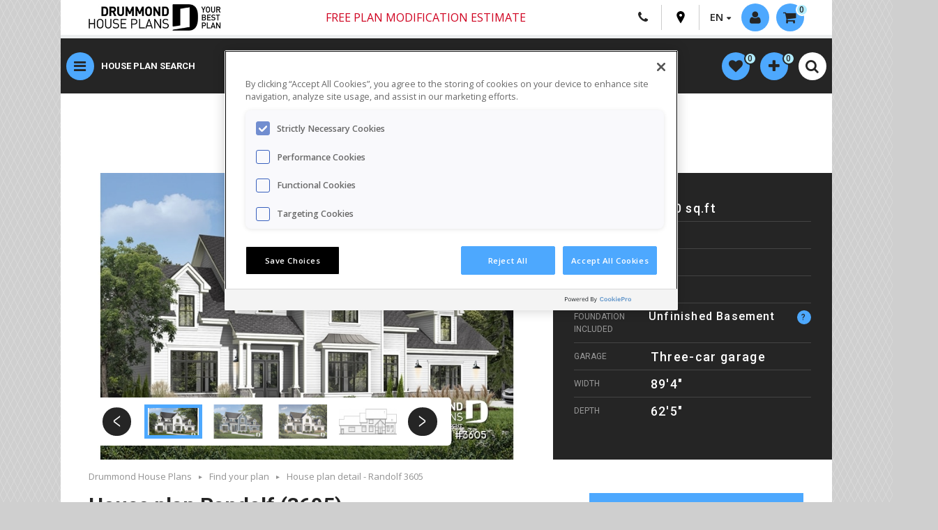

--- FILE ---
content_type: text/html; charset=UTF-8
request_url: https://drummondhouseplans.com/plan/randolf-farmhouse-1002201
body_size: 33591
content:
<!DOCTYPE html>
<html lang="en" prefix="og: http://ogp.me/ns#">
<head>
    <script src="https://www.google.com/recaptcha/api.js?render=6LeK_dYZAAAAAOt8kAkMxMeTkX2I41t6RnU5NJ6f"></script>
    <meta http-equiv="Content-Type" content="text/html; charset=utf-8">
    <meta name="viewport" content="width=device-width, initial-scale=1">
    <meta name="description" content="Discover the plan 3605 - Randolf from the Drummond House Plans house collection. Large modern farmhouse with 4 master suites, large bonus room above 3-car garage, home office, 11&#039; ceiling. Total living area of 4160 sqft.">
                  <meta name="robots" content="index,follow">
        <link rel="canonical" href="https://drummondhouseplans.com/plan/randolf-farmhouse-1002201">
        <link rel="alternate" href="https://drummondhouseplans.com/plan/randolf-farmhouse-1002201" hreflang="en" />
    
      <link rel="alternate" href="https://dessinsdrummond.com/plan/joachim-farmhouse-1002201" hreflang="fr" />
    <link rel="stylesheet" href="https://use.fontawesome.com/releases/v6.1.2/css/all.css">
    <title>House plan 5 bedrooms, 4.5 bathrooms, garage, 3605 | Drummond House Plans</title>

    <link rel="stylesheet" href="/build/321.dcd59e30.css"><link rel="stylesheet" href="/build/app.b4f06830.css">
      <link rel="stylesheet" href="/build/899.2c408a52.css"><link rel="stylesheet" href="/build/app-fiche.68b874dc.css">
  <link rel="stylesheet" href="/build/dropzone-en.8b9597e5.css">

    <link href="https://fonts.googleapis.com/css?family=Open+Sans:400,600,800|Roboto:200,400,500,700" rel="stylesheet">
    <link href="https://fonts.googleapis.com/css2?family=Montserrat:ital,wght@0,100..900;1,100..900&display=swap" rel="stylesheet">
    <link rel="icon" type="image/x-icon" href="/build/images/favicon.ico" />
      

                
<script type="application/ld+json">
{
  "@context": "https://schema.org",
  "@type": "Product",
  "name": "house plan Randolf No. 3605",
  "image": "https://drummondhouseplans.com/storage/_entemp_/plan-2-floors-home-plans-3605-color-version-1-front-845px-1a4590c4.jpg",
   "description": "Large modern farmhouse with 4 master suites, large bonus room above 3-car garage, home office, 11&#039; ceiling",
   "sku":"3605",
   "releaseDate":"2005-10-07 00:00:00",
   "Brand":"Drummond House Plans",
   "logo": "https://drummondhouseplans.com/build/images/DHP_logo_web.jpg",
"category": "house plan > Farmhouse",
  "offers": {
    "@type": "AggregateOffer",
      "lowPrice": "2560",
      "priceCurrency": "CAD",
       "url": "https://drummondhouseplans.com/plan/randolf-farmhouse-1002201"}
}
</script>
<script type="application/ld+json">
{
  "@context": "https://schema.org",
  "@type": "House",
  "name": " house plan Randolf No. 3605",
  "image": "https://drummondhouseplans.com/storage/_entemp_/plan-2-floors-home-plans-3605-color-version-1-front-845px-1a4590c4.jpg",
   "description": "Large modern farmhouse with 4 master suites, large bonus room above 3-car garage, home office, 11&#039; ceiling",
   "numberOfRooms":"5, 4",
   "floorSize":"4160 FTK",
   "additionalProperty":"Unfinished Basement"
}
</script>
<script type="application/ld+json">
{
   "@context": "https://schema.org",
    "@type": "WebPage",
    "url": "https://drummondhouseplans.com/plan/randolf-farmhouse-1002201",
    "name": "house plan Randolf No. 3605",
    "description": "Large modern farmhouse with 4 master suites, large bonus room above 3-car garage, home office, 11&#039; ceiling",
        "breadcrumb": "Find your plan > House plan detail  - Randolf 3605",

    "publisher": {
        "@type": "Organization",
        "name": "Drummond House Plans"
    }
}
</script>
      <meta property="og:url" content="https://drummondhouseplans.com/plan/randolf-farmhouse-1002201">
  <meta property="og:type" content="website">
  <meta property="og:title" content="Discover the plan 3605 (Randolf) which will please you for its 5, 4 bedrooms and for its Farmhouse styles.">
  <meta property="og:description" content="Large modern farmhouse with 4 master suites, large bonus room above 3-car garage, home office, 11&#039; ceiling">
  <meta property="og:image" content="https://drummondhouseplans.com/storage/_entemp_/plan-2-floors-home-plans-3605-color-version-1-front-845px-1a4590c4.jpg">
      <meta property="og:image:width" content="845">
        <meta property="og:image:height" content="491">
    <meta property="fb:app_id" content="129349009725">
      <meta name="twitter:card" content="summary_large_image">
  <meta name="twitter:site" content="@houseplans">
  <meta name="twitter:title" content="Discover the plan 3605 (Randolf) which will please you for its 5, 4 bedrooms and for its Farmhouse styles.">
  <meta name="twitter:description" content="Large modern farmhouse with 4 master suites, large bonus room above 3-car garage, home office, 11&#039; ceiling">
  <meta name="twitter:image" content="https://drummondhouseplans.com/storage/_entemp_/plan-2-floors-home-plans-3605-color-version-1-front-845px-1a4590c4.jpg">

                            <script src="https://cdn.cookielaw.org/scripttemplates/otSDKStub.js"  type="text/javascript" charset="UTF-8" data-domain-script="8123901b-dff0-454b-ae00-97c6582a6167" ></script>
        <script type="text/javascript">
            function OptanonWrapper() { }
        </script>
        
                <script type="text/javascript">
            (function(c,l,a,r,i,t,y){
                c[a]=c[a]||function(){(c[a].q=c[a].q||[]).push(arguments)};
                t=l.createElement(r);t.async=1;t.src=https://www.clarity.ms/tag/+i;
                y=l.getElementsByTagName(r)[0];y.parentNode.insertBefore(t,y);
            })(window, document, "clarity", "script", "oknfpdls4u");
        </script>

        <!-- Data Layer -->
        <script>
            window.dataLayer = window.dataLayer || [];
            dataLayer = [{
                language: 'en',
                statusconnexion: 'annonyme',
                                      impressionProductId: ['W2673-V2','W2673-V1','W2615-V1','W2659','W3893','W3926-V1','W3411','W3892','W3897','W3894','W3423','W2615','W2689','W4871','W3434','W3848','W2884A','W3428','W2455','W2871','W2617','W2621','W2825','W1917'],
    impressionProductName: ['W2673-V2 St-Arnaud 3','W2673-V1 St-Arnaud 2','W2615-V1 New cotton country 2','W2659 Millia','W3893 Bridge','W3926-V1 Midwest 2','W3411 Italianate','W3892 Riverview','W3897 Dumont','W3894 Denver','W3423 Hirondelle 4','W2615 Goldbourn','W2689 La Prairie','W4871 Tristan','W3434 Camden','W3848 La Fayette','W2884A Hirondelle 3','W3428 Vilma','W2455 Kiludy','W2871 Tristan 2','W2617 Hirondelle 2','W2621 Abraham','W2825 Hanout','W1917 Portside'],
    impressionProductList: ['alsoliked','alsoliked','alsoliked','alsoliked','alsoliked','alsoliked','similarplans','similarplans','similarplans','similarplans','similarplans','similarplans','similarplans','similarplans','similarplans','similarplans','similarplans','similarplans','similarplans','similarplans','similarplans','similarplans','similarplans','similarplans'],
    impressionProductCategory: ['','','','','','','','','','','','','','','','','','','','','','','',''],
    impressionProductPosition: [1,2,3,4,5,6,1,2,3,4,5,6,7,8,9,10,11,12,13,14,15,16,17,18],
    impressionProductPrice: [1855,2310,2200,2200,2480,2480,,,,,,,,,,,,,,,,,,],
    impressionProductImageURL: ['https://drummondhouseplans.com/storage/_entemp_/plan-2-floors-home-plans-2673-v2-front-base-model-845px-d8fc6f4e.jpg','https://drummondhouseplans.com/storage/_entemp_/plan-2-floors-home-plans-2673-v1-front-base-model-845px-165aa8a5.jpg','https://drummondhouseplans.com/storage/_entemp_/plan-2-floors-home-plans-2615-v1-color-version-5-front-845px-c5fa7622.jpg','https://drummondhouseplans.com/storage/_entemp_/plan-1-12-floors-2659-front-base-model-845px-75d31bf4.jpgg','https://drummondhouseplans.com/storage/_entemp_/plan-2-floors-home-plans-3893-front-base-model-845px-b41d579b.jpg','https://drummondhouseplans.com/storage/_entemp_/plan-2-floors-home-plans-3926-v1-front-base-model-845px-43396f39.jpg','https://drummondhouseplans.com/storage/_entemp_/plan-2-floors-home-plans-3411-alternate-845px-a436fb42.jpg','https://drummondhouseplans.com/storage/_entemp_/plan-2-floors-home-plans-3892-front-base-model-845px-dc4ed521.jpg','https://drummondhouseplans.com/storage/_entemp_/plan-2-floors-home-plans-3897-front-base-model-845px-d7ca7e88.jpg','https://drummondhouseplans.com/storage/_entemp_/plan-2-floors-home-plans-3894-front-base-model-845px-4f326c63.jpg','https://drummondhouseplans.com/storage/_entemp_/plan-2-floors-home-plans-3423-front-base-model-845px-00cfc339.jpg','https://drummondhouseplans.com/storage/_entemp_/plan-2-floors-home-plans-2615-color-version-1-front-845px-64a13892.jpg','https://drummondhouseplans.com/storage/_entemp_/plan-2-floors-home-plans-2689-color-version-2-front-845px-70de007c.jpg','https://drummondhouseplans.com/storage/_entemp_/plan-1-12-floors-4871-color-version-3-front-845px-c8df4a84.jpg','https://drummondhouseplans.com/storage/_entemp_/plan-2-floors-home-plans-3434-front-base-model-845px-afeb2b0b.jpg','https://drummondhouseplans.com/storage/_entemp_/plan-2-floors-home-plans-3848-color-version-1-front-845px-51e59899.jpg','https://drummondhouseplans.com/storage/_entemp_/plan-2-floors-home-plans-2884a-color-version-1-front-845px-66beb3aa.jpg','https://drummondhouseplans.com/storage/_entemp_/plan-2-floors-home-plans-3428-front-base-model-845px-4551ebe6.jpg','https://drummondhouseplans.com/storage/_entemp_/plan-split-levels-2455-front-base-model-845px-fb1700a5.jpg','https://drummondhouseplans.com/storage/_entemp_/plan-1-12-floors-2871-color-version-6-front-845px-75395159.jpg','https://drummondhouseplans.com/storage/_entemp_/plan-2-floors-home-plans-2617-front-base-model-845px-0d63fd8b.jpg','https://drummondhouseplans.com/storage/_entemp_/plan-2-floors-home-plans-2621-color-version-1-front-845px-a1e85e6b.jpg','https://drummondhouseplans.com/storage/_entemp_/plan-2-floors-home-plans-2825-front-base-model-845px-77c92706.jpgg','https://drummondhouseplans.com/storage/_entemp_/plan-1-floor-house-plans-1917-front-base-model-845px-9f763918.jpg'],
                    productProductId: ['W3605'],
  productProductName: ['W3605 Joachim'],
  productProductCategory: [''],
  productProductPrice: [2560],
  productProductQuantity: [1],
  productProductImageURL: ['https://drummondhouseplans.com/storage/_entemp_/plan-2-floors-home-plans-3605-color-version-1-front-845px-1a4590c4.jpg'],
                                                }];
        </script>

        <!-- Google Tag Manager -->
        <script>(function(w,d,s,l,i){w[l]=w[l]||[];w[l].push({'gtm.start':
                    new Date().getTime(),event:'gtm.js'});var f=d.getElementsByTagName(s)[0],
                j=d.createElement(s),dl=l!='dataLayer'?'&l='+l:'';j.async=true;j.src=
                'https://www.googletagmanager.com/gtm.js?id='+i+dl;f.parentNode.insertBefore(j,f);
            })(window,document,'script','dataLayer','GTM-5TGSPJP');
            window.googletag = window.googletag || {cmd: []};
            googletag.cmd.push(function() {
                googletag.pubads().enableLazyLoad({
                    // Fetch slots within 5 viewports.
                    fetchMarginPercent: 500,
                    // Render slots within 2 viewports.
                    renderMarginPercent: 200,
                    // Double the above values on mobile, where viewports are smaller
                    // and users tend to scroll faster.
                    mobileScaling: 2.0
                });

                // This listener will be called when an impression becomes viewable.
                googletag.pubads().addEventListener('impressionViewable', function(event) {
                    var slot = event.slot;
                    var elem = document.getElementById(slot.getSlotElementId());

                    while (elem.parentElement !== null && elem.parentElement !== undefined) {
                        elem = elem.parentElement;
                        if (elem.id === 'make-me-sticky-header') {
                            elem.classList.add('make-me-sticky-header');
                            // add second sticky.
                            var elemSticky = document.getElementById("make-me-sticky");
                            if (elemSticky) {
                                if($(window).width() > 767) {
                                    var top = elem.offsetHeight + 96;
                                    $("#make-me-sticky").css({ top: top + 'px' });
                                }
                                elemSticky.classList.add('make-me-sticky');
                            }
                            break;
                        } else if (elem.id === 'make-me-sticky-banner') {
                            elem.classList.add('make-me-sticky-banner');
                            break;
                        }
                    }

                    setTimeout(function() {
                        if (elem.id === 'make-me-sticky-header') {
                            elem.classList.remove('make-me-sticky-header');
                            var elemSticky = document.getElementById("make-me-sticky");
                            if (elemSticky) {
                                elemSticky.classList.remove('make-me-sticky');
                            }
                        } else if (elem.id === 'make-me-sticky-banner') {
                            elem.classList.remove('make-me-sticky-banner');
                        }
                    }, 2750);
                });
            });
        </script>
        <!-- End Google Tag Manager -->
    
    <!-- Chat Bot -->
            <script type="text/javascript">
            var DOCUMENT_ID = 'asst_5BN1aoYoRKWZ6OXCoiUFhv5S'
            var VF_ID = '66b28b02a29d539481615909'
        </script>
        <script async src="https://storage.googleapis.com/capture-cdn/onsite-js/webchat_setup.js"></script>
    
    <!-- Google DFP -->
    <script type="text/javascript" async="" src="//rdc.m32.media/m32pixel.min.js"></script>
<script src="//rdc.m32.media/madops.min.js"></script>
<script src="https://link.rubiconproject.com/magnite/23292.js" async></script><script type="text/javascript">
var m32_context = {"sections": "detail"}
</script>

    <!-- Rumble script -->
    <script type="text/javascript" src="/build/rumble/rumble.js"></script>

</head>

<body id="" class="t-home-2020 t-theme-2020">
    <!-- Google Tag Manager (noscript) -->
    <noscript>
        <iframe src="https://www.googletagmanager.com/ns.html?id=GTM-5TGSPJP" height="0" width="0" style="display:none;visibility:hidden"></iframe>
    </noscript>
    <!-- End Google Tag Manager (noscript) -->

<!-- Code de bouton like/share facebook -->
<div id="fb-root"></div>
<script>(function(d, s, id) {
        var js, fjs = d.getElementsByTagName(s)[0];
        if (d.getElementById(id)) return;
        js = d.createElement(s); js.id = id;
        js.src = "//connect.facebook.net/fr_FR/sdk.js#xfbml=1&version=v2.8";
        fjs.parentNode.insertBefore(js, fjs);
    }(document, 'script', 'facebook-jssdk'));</script>

<!-- Code de bouton tweet -->
<script>window.twttr = (function(d, s, id) {
        var js, fjs = d.getElementsByTagName(s)[0],
            t = window.twttr || {};
        if (d.getElementById(id)) return t;
        js = d.createElement(s);
        js.id = id;
        js.src = "https://platform.twitter.com/widgets.js";
        fjs.parentNode.insertBefore(js, fjs);

        t._e = [];
        t.ready = function(f) {
            t._e.push(f);
        };

        return t;
    }(document, "script", "twitter-wjs"));</script>

<!-- Pinterest -->
<script async defer src="//assets.pinterest.com/js/pinit.js"></script>
<div id="hautpage"></div>
<div id="main-content">
    <header class="c-header">
        <div class="container">
            <div class="c-header-inner">
                <div class="c-header__top">
                    <a href="/" class="c-logo__link hide-on-small"><img class="c-logo" src="/build/images/DHP_logo_web.jpg" alt=""></a>
                    <a href="/" class="c-logo__link view-on-mobile"><img class="c-logo" src="/build/images/DHP_logo_web_mobile.jpg" alt=""></a>
                    <nav class="c-top-nav" role="navigation">
                        <div class="container-tooltip c-header-free-shipping hide-on-small">
                            <a class="free-ship" href="/plan-modification-request-form">
                                <i>Free plan modification estimate</i>
                            </a>
                        </div>
                        <!-- Free shipping mobile - Start -->
                        <div class="container-tooltip c-header-free-shipping hide-on-small">
                            <a class="free-ship" href="/plan-modification-request-form" >
                                <i>Free plan modification estimate</i>
                            </a>
                        </div>
                        <!-- Free shipping mobile - End -->
                        <div class="meta-links c-meta-links">
                            <div class="c-meta-links-list">
                                <a class="view-on-mobile c-meta-links-list__item o-btn-tel" href="tel:18005675267">
                                    <i class="fa fa-phone"></i>
                                </a>
                                <a class="hide-on-medium c-meta-links-list__item o-btn-tel" href="/contact-us">
                                    <i class="fa fa-phone"></i>
                                </a>
                                <a class="o-btn-pin c-meta-links-list__item" href="/our-regional-offices">
                                    <svg version="1.1" id="Layer_1" xmlns="http://www.w3.org/2000/svg" xmlns:xlink="http://www.w3.org/1999/xlink" x="0px" y="0px"
                                         viewBox="0 0 365 560" enable-background="new 0 0 365 560" xml:space="preserve">
										 <path fill="#000000" d="M182.9,551.7c0,0.1,0.2,0.3,0.2,0.3S358.3,283,358.3,194.6c0-130.1-88.8-186.7-175.4-186.9
		 									C96.3,7.9,7.5,64.5,7.5,194.6c0,88.4,175.3,357.4,175.3,357.4S182.9,551.7,182.9,551.7z M122.2,187.2c0-33.6,27.2-60.8,60.8-60.8
		 									c33.6,0,60.8,27.2,60.8,60.8S216.5,248,182.9,248C149.4,248,122.2,220.8,122.2,187.2z"/>
									</svg>
                                </a>
                                <div class="langages c-meta-links-list__item">
                                    <span class="fl arrow-down">EN</span>
                                    <ul class="langages-select">
                                        <li><a href="https://dessinsdrummond.com/plan/joachim-farmhouse-1002201">FR</a></li>
                                    </ul>
                                </div>
                            </div>
                            <div class="c-mobile-login logged-out drop-menu-activator">
                                                                    <a class=" ghost-circle c-mobile-login__button activate-lightbox" modal="login-widget" href="#">
                                        <i class="fa fa-user" aria-hidden="true"></i>
                                        <span class="hide-on-small not-logged-label">Login / Registration</span>
                                    </a>
                                                            </div>
                                <div class="c-cart-button">
        <div id="profile-kart" class="drop-menu-activator">
            <a class="fl ghost-circle arrow-down" href="/cart">
                <i class="fa fa-shopping-cart" aria-hidden="true"></i><span class="hide-on-small">0</span>
            </a>
            <div class="drop-menu">
                <ul class="products-list">
                                    </ul>
                <a class="more-link vignette-titre" href="/cart">Show my cart</a>
                <span class="more-link disp-inlblk">No plan in your cart</span>
            </div>
        </div>
    </div>

                        </div>
                    </nav>
                </div>
                <div class="c-header__bottom">

                    <!-- New button menu - Start -->
                    <button class="ghost-circle js-show-nav o-button-reset">
                        <i id="menuButton" class="fa fa-bars ghost-circle" aria-hidden="true"></i>
                    </button>
                    <!-- New button menu - End -->
                    <!-- Free shipping mobile - Start -->
                    <div class="container-tooltip c-header-free-shipping view-on-mobile">
                        <a class="free-ship" href="#" >
                            Free shipping
                        </a>
                        <span class="tooltip tooltip-livraison livraison-gratuite-en">
                        <p>There are no shipping fees if you buy one of our 2 plan packages "PDF file format" or "5 sets of blueprints + PDF". Shipping charges may apply if you buy additional sets of blueprints.</p>
                        </span>
                    </div>
                    <!-- Free shipping mobile - End -->
                    <!-- New nav menu - Start -->
                    <nav class="c-nav-main">
                        <ul class="c-nav-main-list">
                            <li class="c-nav-main-list__item">
                                <a href="/search-house-plan" class="c-nav-main-list__link">House plan search</a>
                            </li>
                            <li class="c-nav-main-list__item">
                                <a href="/house-plan-collections" class="c-nav-main-list__link">Collections</a>
                            </li>
                            <li class="c-nav-main-list__item">
                                <a href="/collection-en/new-house-plan" class="c-nav-main-list__link">New plans</a>
                            </li>
                            <li class="c-nav-main-list__item">
                                <a href="/home-cottage-cabin-garage-photos" class="c-nav-main-list__link">Photo gallery</a>
                            </li>
                            <li class="c-nav-main-list__item">
                                <a href="/house-plan-modification-services" class="c-nav-main-list__link">Modifications</a>
                            </li>
                        </ul>
                    </nav>
                    <nav class="c-mobile-links-ipad">
                        <ul class="c-mobile-quick-links">
                            <li class="c-mobile-quick-links__item"><a class="c-mobile-quick-links__link" href="/search-house-plan">HOUSE PLANS</a></li>
                            <li class="c-mobile-quick-links__item"><a class="c-mobile-quick-links__link" href="/house-plan-collections">COLLECTIONS</a></li>
                            <li class="c-mobile-quick-links__item"><a class="c-mobile-quick-links__link" href="/collection-en/new-house-plan">NEW PLANS</a></li>
                            <li class="c-mobile-quick-links__item"><a class="c-mobile-quick-links__link" href="/home-cottage-cabin-garage-photos">PHOTOS</a></li>
                            <li class="c-mobile-quick-links__item"><a class="c-mobile-quick-links__link" href="/house-plan-modification-services">MODIFICATIONS</a></li>
                        </ul>
                    </nav>
                    <!-- New nav menu - Start -->
                    <nav id="meta-nav" role="navigation" class="fr">
                        <div id="search" class="search-container clearfix">
                            <a href="#" class="open-mobile-nav-search close-sub-menu view-on-mobile" menu="meta-nav">Drummond House Plans</a>
                                        <ul id="popular-links" class="ui-menu ui-widget ui-widget-content ui-autocomplete">
        <li class="ui-menu-item"><a href="/search-house-plan"><span class="upp-case">Advanced plan search</span></a></li>
        <li class="ui-menu-item"><a href="/house-plan-collections"><span class="upp-case">Collections</span></a></li>
        <li class="ui-menu-spacer"></li>
        <li class="ui-menu-item"><a href="/collection-en/new-house-plan">New house plans</a></li>
        <li class="ui-menu-item"><a href="/collection-en/recently-sold-house-plans">Recently sold</a></li>
        <li class="ui-menu-item"><a href="/collection-en/100-most-popular-house-plans">100 Best-sellers</a></li>
        <li class="ui-menu-item"><a href="/home-cottage-cabin-garage-photos">Photo Gallery</a></li>
        <li class="ui-menu-spacer"></li>
        <li class="ui-menu-item"><a href="/collection-en/scandinavian-house-plan-collection">Scandinavian</a></li>
        <li class="ui-menu-item"><a href="/collection-en/farmhouse-designs">Modern Farmhouse</a></li>
        <li class="ui-menu-item"><a href="/collection-en/contemporary-house-cottage-plan-collection">Contemporary</a></li>
        <li class="ui-menu-item"><a href="/collection-en/modern-house-cottage-plan-collection">Modern style</a></li>
        <li class="ui-menu-item"><a href="/collection-en/ranch-house-plans">Ranch style</a></li>
        <li class="ui-menu-spacer"></li>
        <li class="ui-menu-item"><a href="/collection-en/cottage-vacation-house-plan-collection">Cabins, chalets, waterfront</a></li>
        <li class="ui-menu-item"><a href="/collection-en/tiny-house-tiny-cabin-plans">Tiny houses & cabins</a></li>
        <li class="ui-menu-item"><a href="/collections-en/multi-family-house-plan-collections">Duplex & multi-family</a></li>
        <li class="ui-menu-spacer"></li>
        <li class="ui-menu-item"><a href="/collections-en/garage-plan-collections">Garage plans</a></li>
        <li class="ui-menu-item"><a href="/collections-en/pool-house-plan">Pool cabana plans</a></li>
        <li class="ui-menu-spacer"></li>
        <li class="ui-menu-item"><a href="/plan-modification-request-form"><span class="upp-case">Plan modifications - free estimate</span></a></li>
    </ul>
    
                        </div>
                    </nav>
                    <!--  profile-nav - Start -->
                    <nav id="profile-nav" class="fr homePage2021" role="navigation">
                        <ul>
                            <li id="profile-wishlist" class="drop-menu-activator">
                                    <li id="profile-wishlist" class="drop-menu-activator">
        <a class="fl ghost-circle" href="/my-favorite-house-plans">
            <i class="fa fa-heart" aria-hidden="true"></i><span class="hide-on-small"><span id="heart-number">0</span></span>
        </a>
        <div class="drop-menu">
            <ul class="products-list" id="favorites-list">
                            </ul>
            <a id="link-favorites" class="more-link vignette-titre" href="/my-favorite-house-plans">Show all</a>
            <span id="no-favorites" class="more-link disp-inlblk">No plan in your favorites</span>
        </div>
    </li>

                            </li>

                            <li id="profile-comparator" class="drop-menu-activator">
                                    <li id="profile-comparator" class="drop-menu-activator">
        <a class="fl ghost-circle" href="/compare-house-plans">
            <i class="fa fa-plus" aria-hidden="true"></i><span class="hide-on-small"><span id="comparator-number">0</span></span>
        </a>
        <div class="drop-menu">
            <ul class="products-list" id="compare-list">
                            </ul>
            <a id="link-compare" class="more-link vignette-titre" href="/compare-house-plans">Show the comparator</a>
            <span id="no-compare" class="more-link disp-inlblk">No plan in your comparator</span>
        </div>
    </li>

                            </li>
                            <li>
                                           <form name="search_global" method="get" action="/global-search" class="c-header-search" id="search_gobal">
       <table class="input-with-submit clr-both">
           <tr>
               <td>
                   <input type="text" id="search_global_global" name="search_global[global]" required="required" placeholder="Quick menu | Plan #" />
                </td>
                <td class="search-button-invite">
                    <i class="fa fa-search" aria-hidden="true"></i>
                    <button type="submit" id="search_global_save" name="search_global[save]">.</button>
                </td>
            </tr>
       </table>
       </form>
        
                            </li>
                            <li class="view-on-mobile">
                                <div class="c-search-toggle__wrap">
                                    <button class="c-mobile-search-toggle ghost-circle open-mobile-nav-search" menu="quick-search">
                                        <i class="fa fa-sliders" aria-hidden="true"></i>
                                    </button>
                                </div>
                            </li>
                            <li>
                                <div class="c-search-toggle__wrap">
                                    <button class="c-mobile-search-toggle ghost-circle js-mobile-search-toggle">
                                        <i class="fa fa-search -idle" aria-hidden="true"></i>
                                        <i class="fa fa-close -active" aria-hidden="true"></i>
                                    </button>
                                </div>
                            </li>
                        </ul>
                    </nav>
                    <!-- profile-nav - End -->
                </div>
            </div>
            <div id="search-nav-advanced-search" class="view-on-mobile">
                <a class="open-mobile-nav" menu="quick-search" href="#">
                    <i class="fa fa-search" aria-hidden="true"></i>Advanced Search
                </a>
            </div>
            <!-- untouch subnav - Start -->
            <nav id="main-nav-en" role="navigation" class="">
                <div class="nav-container">
                    <a id="close-main-nav" href="#" class="close-sub-menu view-on-medium">Drummond House Plans</a>
                    <ul class="main-list">
                        <li class="active-default menu-item menu-item-parent">
                            <a href="#" class="activator width-33pc">
                                <span>Find your house plan</span>
                            </a>
                            <div class="sub-menu width-66pc  border-left">
    <a href="#" class="close-sub-menu view-on-medium">Find your house plan</a>
    <div class="width-50pc fl border-right first-section">
        <div class="pad-l-r-half">
            <a href="/search-house-plan" class="button call-to-action mar-top upp-case">Advanced plan search</a>
            <span class="menu-title">Top House Plan Collections</span>
            <ul>
                <li><a href="/collection-en/new-house-plan">New Plans - Latest Trends</a></li>
                <li><a href="/collection-en/recently-sold-house-plans">Recently sold</a></li>
                <li><a href="/collection-en/100-most-popular-house-plans">Best Sellers</a></li>
                <li><a href="/collection-en/farmhouse-designs">Modern Farmhouses</a></li>
                <li><a href="/collection-en/scandinavian-house-plans">Scandinavian style homes</a></li>
                <li><a href="/collection-en/contemporary-designs">Contemporary designs</a></li>
                <li><a href="/collection-en/ranch-house-plans">Ranch style homes</a></li>
                <li><a href="/collection-en/low-budget-contemporary-house-plans">Small Modern Homes</a></li>
                <li><a href="/collection-en/cottage-vacation-house-plan-collection">Cottages, Vacation Homes & Cabins</a></li>
                <li><a href="/collection-en/detached-garage-plans">Garage plans</a></li>
                <li><a href="/collection-en/multi-family-house-plans">Multi-family homes</a></li>
                <li><a href="/collection-en/4-bedroom-3-bathroom-house-plans">4 Beds / 2+ Baths Homes</a></li>
                <li><a href="/collection-en/3-bedroom-2-bathroom-house-plans">3 Beds / 2+ Baths Homes</a></li>
                <li><a href="/house-plan-collections" class="upp-case">See all collections</a></li>
            </ul>
        </div>
    </div>
    <div class="width-50pc fl">
        <img alt="" class="responsive hide-on-small" src="/build/images/en-menu-1.jpg" />
        <div class="mar-top pad-l-r-half">
            <a href="/home-cottage-cabin-garage-photos" class="button fl">Home photo gallery</a>
            <a href="/house-plan-modification-services" class="button fl">Need plan modifications</a>
            <a href="/customer-care" class="button fl">Customer care</a>
        </div>
    </div>
</div>                        </li>
                        <li class="menu-item menu-item-parent">
                            <a href="#" class="activator width-33pc">
                                <span>Collaborations</span>
                            </a>
                            <div class="sub-menu width-66pc  border-left">
     <a href="#" class="close-sub-menu view-on-medium">Collaborations</a>
     <div class="width-33pc resizing-width-collaborations fl first-section">
        <div class="collaborations-div-en">
            <a href="/collection-en/collaborations-en-maibec-x-drummond-house-plans"><img alt="Collaborations Maibec" class="responsive collaborations-image-size" src="/build/images/collaborations/en/collection-maibec-anglais.jpg" /></a>
        </div>
    </div>
    <div class="width-33pc resizing-width-collaborations fl">
        <div class="collaborations-div-en">
            <a href="/collection-en/collaborations-en-stuv-x-drummond-house-plans"><img alt="Collaborations Stûv" class="responsive collaborations-image-size" src="/build/images/collaborations/en/collection-stuv-anglais.jpg" /></a>
        </div>
    </div>
    <div class="width-33pc resizing-width-collaborations fl">
        <div class="collaborations-div-en">
            <a href="/collection-en/collaborations-en-kornergie-x-drummond-house-plans"><img alt="Collaborations Konergie" class="responsive collaborations-image-size" src="/build/images/collaborations/en/collection-konergie-anglais.jpg" /></a>
        </div>
    </div>
    <div class="width-33pc resizing-width-collaborations fl">
        <div class="collaborations-div-en">
            <a href="/collection-en/collaborations-en-rinox-x-drummond-house-plans"><img alt="Collaborations Rinox" class="responsive collaborations-image-size" src="/build/images/collaborations/en/collection-rinox-anglais.jpg" /></a>
        </div>
    </div>
    <div class="width-33pc resizing-width-collaborations fl">
        <div class="collaborations-div-en">
            <a href="/collection-en/collaborations-en-rona-x-drummond-house-plans"><img alt="Collaborations Rona" class="responsive collaborations-image-size" src="/build/images/collaborations/en/collection-rona-anglais.jpg" /></a>
        </div>
    </div>
    <div class="width-33pc resizing-width-collaborations fl">
        <div class="collaborations-div-en">
            <a href="/collection-en/collaboration-en-jenn-x-drummond-house-plans"><img alt="Collection Jenn X Drummond House Plans" class="responsive collaborations-image-size" src="/build/images/collaborations/en/collection-jenn-anglais.jpg" /></a>
        </div>
    </div>
</div>                        </li>
                        <li class="menu-item menu-item-parent">
                            <a href="#" class="activator width-33pc">
                                <span>Custom design services</span>
                            </a>
                            <div class="sub-menu width-66pc  border-left">
  <a href="#" class="close-sub-menu view-on-medium">Custom design services</a>
  <div class="width-50pc fl border-right first-section">
    <div class="pad-l-r-half">
      <span class="menu-title">Plan modifications</span>
      <ul>
        <li><a href="/house-plan-modification-services">2 Ways to get plan modifications & pricing</a></li>
        <li><a href="/plan-modification-request-form">Get my free online quote</a></li>
      </ul>
      <span class="menu-title">Custom home design, from scratch</span>
      <ul>
        <li><a href="/custom-home-design-services">5 Steps to get a custom plan & pricing</a></li>
      </ul>
      <span class="menu-title">Additional architectural services</span>
      <ul>
        <li><a href="/additional-home-design-services">Materials lists, engineering and more</a></li>
      </ul>
    </div>
  </div>
  <div class="width-50pc fl">
    <img alt="" class="responsive hide-on-small" src="/build/images/menu-contemporaine-sur-mesure.jpg" />
    <div class="mar-top pad-l-r-half">
      <a href="/house-plan-modification-photos" class="button fl">Plan modification photos</a>
      <a href="/custom-home-photos" class="button fl">Home photos - custom homes</a>
    </div>
  </div>
</div>                        </li>
                        <li class="menu-item menu-item-parent">
                            <a href="#" class="activator width-33pc">
                                <span>Home renovation plan</span>
                            </a>
                            <div class="sub-menu width-66pc  border-left">
    <a href="#" class="close-sub-menu view-on-medium">Home renovation plan</a>
    <div class="width-50pc fl border-right first-section">
        <div class="pad-l-r-half">
            <span class="menu-title">Home renovation design</span>
            <ul>
                <li><a href="/home-renovation-design-services">2 Ways to get your renovation plan & pricing</a></li>
                <li><a href="/online-renovation-plan-request-form">Online renovation form</a></li>
                <li><a href="/online-renovation-plan-request-form">Get my free online quote</a></li>
            </ul>
        </div>
    </div>
    <div class="width-50pc fl">
        <img alt="" class="responsive hide-on-small" src="/build/images/menu-en-renovation.jpg" />
        <div class="mar-top pad-l-r-half">
            <a href="/before-after-home-renovation-photos" class="button fl">Home photos - before / after renovation</a>
        </div>
    </div>
</div>                        </li>
                        <li class="menu-item">
                            <a href="/photo-gallery" target="_blank" class="width-33pc">
                                <span>Home photos & videos</span>
                            </a>
                        </li>
                        <li class="menu-item menu-item-parent">
                            <a href="#" class="activator width-33pc">
                                <span>For home builders</span>
                            </a>
                            <div class="sub-menu width-66pc  border-left">
    <a href="#" class="close-sub-menu view-on-medium">For home builders</a>
    <div class="width-50pc fl border-right first-section">
        <div class="pad-l-r-half">
            <span class="menu-title">New home builder program</span>
            <ul>
                <li><a href="/house-plan-builder-program">Builder plan packages, options & discounts</a></li>
                <li><a href="/residential-architectural-services-builders">Additional services for builders</a></li>
            </ul>
            <span class="menu-title">Advertising options</span>
            <ul>
                <li><a href="/digital-media-advertising-opportunities">Digital media advertising</a></li>
                <li><a href="/print-media-advertising-opportunities">Print media advertising</a></li>
                <li><a href="/advertising-center">Advertise your business on our site</a></li>
            </ul>
            <a href="/collection-en/builder-house-plans" class="button call-to-action mar-top upp-case">Builder house plans</a>
        </div>
    </div>
    <div class="width-50pc fl">
        <img alt="" class="responsive hide-on-small" src="/build/images/menu-jessica.jpg" />
        <div class="pad-l-r-half">
            <span class="menu-title">Jessica Langlois</span>
            <ul>
                <li>Builder & Advertising Sales Rep.</li>
                <li>Phone: 1-800-567-5267 EXT: 108</li>
                <li><a href="/cdn-cgi/l/email-protection#711b1d101f161d1e1802311503041c1c1e1f15191e040214011d101f025f121e1c"><span class="__cf_email__" data-cfemail="4c26202d222b2023253f0c283e3921212322282423393f293c202d223f622f2321">[email&#160;protected]</span></a></li>
            </ul>
            <a href="/builder-advertising-sales-contact" class="button fl">Contact our representative</a>
        </div>
    </div>
</div>                        </li>
                    </ul>
                    <ul class="secondary-list">
                        <li class="menu-item menu-item-parent">
                            <a href="#" class="activator width-33pc">
                                <span>House plan information</span>
                            </a>
                            <div class="sub-menu width-66pc  border-left">
    <a href="#" class="close-sub-menu view-on-medium">Information sur nos plans</a>
    <div class="width-50pc fl border-right first-section">
        <div class="pad-l-r-half">
            <span class="menu-title">House plan packages & options</span>
            <ul>
                <li><a href="/house-plan-packages-blueprint-options">Blueprints, PDF & plan options</a></li>
                <li><a href="/house-plan-with-materials-lists">Building material list</a></li>
                <li><a href="/additional-home-design-services">Packages, engineering, BCIN, etc.</a></li>
            </ul>
            <h4>Technical info</h4>
            <ul>
                <li><a href="/technical-information-about-house-plans">Construction stds., green homes, permits, etc.</a></li>
            </ul>
            <a href="/search-house-plan" class="button call-to-action mar-top">Find your house plan</a>
        </div>
    </div>
    <div class="width-50pc fl">
        <img alt="" class="responsive hide-on-small" src="/build/images/menu-1.jpg" />
        <div class="mar-top pad-l-r-half">
            <a href="/customer-care" class="button fl">Customer care</a>
            <a href="/contact-us" class="button fl">Contact us</a>
            <a href="/house-plan-modification-services" class="button fl">Need plan modifications</a>
        </div>
    </div>
</div>                        </li>
                        <li class="menu-item menu-item-parent">
                            <a href="#" class="activator width-33pc">
                                <span>About Drummond House Plans</span>
                            </a>
                            <div class="sub-menu width-66pc  border-left">
    <a href="#" class="close-sub-menu view-on-medium">About Drummond House Plans</a>
    <div class="width-50pc fl border-right first-section">
        <div class="pad-l-r-half">
            <span class="menu-title">Our story</span>
            <ul>
                <li><a href="/our-success-story">130,000 house plan sold since 1973...</a></li>
            </ul>
            <span class="menu-title">Business opportunities</span>
            <ul>
                <li><a href="/territories-available">Regional offices: available territories</a></li>
                <li><a href="/license-to-modify-redraw-house-plans">License for design professionnals</a></li>
                <li><a href="/job-opportunities">Job opportunities</a></li>
            </ul>
        </div>
    </div>
    <div class="width-50pc fl">
        <img alt="" class="responsive hide-on-small" src="/build/images/menu-a-propos.jpg" />
        <div class="pad-l-r-half">
            <span class="menu-title">Follow us</span>
            <ul>
                <li><a href="/social-medias">Blog, social media, newslettter</a></li>
            </ul>
            <a href="/customer-care" class="button fl">Customer care</a>
            <a href="/contact-us" class="button fl">Contact us</a>
            <a href="/our-regional-offices" class="button fl">Our 31 sales offices</a>
        </div>
    </div>
</div>                        </li>
                        <li class="menu-item">
                            <a href="http://blog.drummondhouseplans.com" target="_blank" class="width-33pc">
                                <span>Blog</span>
                            </a>
                        </li>
                        <li class="menu-item">
                            <a href="/our-regional-offices" class="width-33pc" target="_blank">
                                <span>Our 31 sales offices</span>
                            </a>
                        </li>
                    </ul>
                    <div class="close-menu-en"> </div>
                </div>
            </nav>
            <!-- untouch subnav - End -->
        </div>
        <div id="sticky-dummy" class="hide-on-medium"></div>
    </header>

    <div id="make-me-sticky-header" class="container">
        <div class="o-header-pub__wrap">
            <ul class="pub-banners">
                <li class="banner-728-90">
                        <div data-m32-ad data-options='{"madopsPreset":"site-leaderboard","dfpId":"21658289790,20680151","dfpAdUnitPath":"drummondhouseplans"}'></div>                </li>
            </ul>
        </div>
    </div>

    <div class="container">
        <div class="c-mobile-quick-links__wrap">
            <ul class="c-mobile-quick-links">
                <li class="c-mobile-quick-links__item"><a class="c-mobile-quick-links__link" href="/search-house-plan">HOUSE PLANS</a></li>
                <li class="c-mobile-quick-links__item"><a class="c-mobile-quick-links__link" href="/house-plan-collections">COLLECTIONS</a></li>
                <li class="c-mobile-quick-links__item"><a class="c-mobile-quick-links__link" href="/collection-en/new-house-plan">NEW PLANS</a></li>
                <li class="c-mobile-quick-links__item"><a class="c-mobile-quick-links__link" href="/home-cottage-cabin-garage-photos">PHOTOS</a></li>
                <li class="c-mobile-quick-links__item"><a class="c-mobile-quick-links__link" href="/house-plan-modification-services">MODIFICATIONS</a></li>
            </ul>
        </div>
    </div>

    <section class="o-section-slider-fold">
        <div class="container">
            <div class="c-slider-fold__wrap">
                <div class="c-slider-fold-sidebar -mobile-collapse">
                    <div class="c-slider-fold-sidebar__button__wrap">
                        <button class=" js-slider-fold-sidebar__button c-slider-fold-sidebar__button">Plan search</button>
                    </div>
                    <!-- Search sidebar - Start -->
                                            <form name="search_plan" method="get" action="/search-house-plan" id="quick-search">
<a href="#" class="open-mobile-nav close-sub-menu view-on-mobile" menu="quick-search">Drummond House Plans</a>
<div class="c-fold-search">
    <p class="c-fold-search__title">
        Research
    </p>
    <div class="o-form__item">
        <div class="o-select__wrap">
            <select id="searh_plan_types_nav" name="search_plan[types]" class="o-select"><option value="">All plan types</option><option value="1000001">House</option><option value="1000024">Cottage, chalet, cabin</option><option value="1000005">Semi-detached and multi family</option><option value="1000002">Detached garage</option><option value="1000030">Pool house and cabana</option><option value="1000004">Storage Shed</option><option value="1000003">Playhouse</option></select>
        </div>
    </div>
        <div class="o-form__item">
        <div class="o-range-slider">
            <label class="o-range-slider__label" for="">Number of floor (s)</label>
            <div class="overflow-hidden filter-container">
    <p>
        <input type="checkbox" id="search_plan_formats_1000001" name="search_plan[formats][]" value="1000001" />
        <label for="search_plan_formats_1000001">1 floor house plans</label>
    </p>
    <p>
        <input type="checkbox" id="search_plan_formats_1000003" name="search_plan[formats][]" value="1000003" />
        <label for="search_plan_formats_1000003">2+ floors home plans</label>
    </p>
    <p>
        <input type="checkbox" id="search_plan_formats_1000004" name="search_plan[formats][]" value="1000004" />
        <label for="search_plan_formats_1000004">Split-levels</label>
    </p>
</div>        </div>
    </div>
        <div class="o-form__item">
        <div class="o-range-slider" id="q-search-rooms">
            <label class="o-range-slider__label" for="">Number of rooms</label>
                <div class="pad-left-mobile" id="slider-snap-home"></div>
            <ul class="inline-ul-li filter-values pad-left-mobile">
                <li>0</li><li>1</li><li>2</li><li>3</li><li>4</li><li>5</li><li>6+</li>
            </ul>
        </div>
    </div>
    <div class="o-form__item">
        <div class="o-range-slider" id="q-search-bathrooms">
            <label class="o-range-slider__label" for="">Number of bathrooms</label>
            <div class="pad-left-mobile" id="slider-snap-quick-bathroom-home"></div>
            <ul class="inline-ul-li filter-values pad-left-mobile">
                <li>0</li><li>1</li><li>1.5</li><li>2</li><li>2.5</li><li>3</li><li>3.5</li><li>4+</li>
            </ul>
        </div>
    </div>
    <div class="o-form__item mar-top-new-header">
        <button type="submit" id="search_plan_save_nav" name="search_plan[save]" class="n-button -blue">Search</button>
    </div>
    <div class="o-form__item">
        <a href="/search-house-plan" class="c-advance-search">Advanced search</a>
    </div>
</div>
        

    <input type="hidden" id="search_plan_bedroomsMin_nav" name="search_plan[bedroomsMin]" value="0" />
<input type="hidden" id="search_plan_bedroomsMax_nav" name="search_plan[bedroomsMax]" value="6" />
<input type="hidden" id="search_plan_bathroomsMin_nav" name="search_plan[bathroomsMin]" value="0" />
<input type="hidden" id="search_plan_bathroomsMax_nav" name="search_plan[bathroomsMax]" value="4" />
<input type="hidden" id="search_plan_global_nav" name="search_plan[global]" />
</form>

                                        <!-- Search sidebar - End -->
                </div>
                <div class="c-slider-fold__inner">
                    <div class="c-slider-single-plan__wrap">

                        <div class="c-slider-single-plan js-slider-single-plan-home">
                                                    </div>

                        <div class="c-slider-single-plan-nav__wrap">
                            <div class='c-slider-single-plan-nav js-slider-single-plan-nav-home'>
                                                            </div>
                        </div>
                    </div>
                </div>
            </div>
        </div>
    </section>

    <div class="container space-for-quick-search">          <main id="fiche" class="overflow-visible inline-block">
    <section class="o-section">
      <div class="">
        <div class="o-section__inner">
          <section class="o-section-slider-fold-2 -single-plan">
            <div class="c-slider-fold__wrap">
              <div class="c-slider-fold__inner">
                <div class="c-slider-single-plan__wrap">

                  <a href="#" class="o-button-circle js-button-add-favourite coeur-fiche " data-id="1002201">
                    <i class="o-ico">
                      <svg width="21" height="18" viewBox="0 -1 21 19" fill="none" xmlns="http://www.w3.org/2000/svg">
                        <path d="M10.0051 17.8181L18.3771 9.44612C18.8943 8.9353 19.3049 8.32686 19.5851 7.6561C19.8653 6.98534 20.0094 6.26562 20.0093 5.5387C20.0091 4.81178 19.8645 4.09213 19.584 3.42151C19.3035 2.7509 18.8926 2.14267 18.3751 1.63212C17.8645 1.1151 17.2563 0.704604 16.5858 0.424436C15.9153 0.144267 15.1958 0 14.4691 0C13.7424 0 13.023 0.144267 12.3525 0.424436C11.682 0.704604 11.0738 1.1151 10.5631 1.63212L10.0051 2.19012L9.44513 1.63212C8.93448 1.1151 8.32627 0.704604 7.65577 0.424436C6.98526 0.144267 6.26581 0 5.53913 0C4.81245 0 4.09299 0.144267 3.42249 0.424436C2.75199 0.704604 2.14378 1.1151 1.63313 1.63212C1.11581 2.1428 0.705058 2.75113 0.42471 3.42182C0.144362 4.09251 0 4.81219 0 5.53912C0 6.26604 0.144362 6.98573 0.42471 7.65641C0.705058 8.3271 1.11581 8.93543 1.63313 9.44612L10.0051 17.8181Z" fill="black"/>
                        <path d="M10.6738 7.30664H12.9004V8.60742H10.6738V11.1445H9.29102V8.60742H7.05273V7.30664H9.29102V4.93359H10.6738V7.30664Z" fill="white"/>
                      </svg>
                    </i>
                  </a>
                                      <div class="c-slider-single-plan js-slider-single-plan sliders" data-slick-fullscreen='{"slick":{ "dots": true}}'>
                                              <div class="">
                          <a data-slide="0" href="/storage/_entemp_/plan-2-floors-home-plans-3605-color-version-1-front-1a4590c4.jpg"><img class="responsive" title="Color version 1 - Front of house plan 3605" alt="Color version 1 - Front - Large modern farmhouse with 4 master suites, large bonus room above 3-car garage, home office, 11&#039; ceiling - Randolf" src="/storage/_entemp_/plan-2-floors-home-plans-3605-color-version-1-front-845px-cv1a4590c4.jpg" /></a>
                        </div>
                                              <div class="">
                          <a data-slide="1" href="/storage/_entemp_/plan-2-floors-home-plans-3605-front-base-model-dfa02e15.jpg"><img class="responsive" title="front - BASE MODEL of house plan 3605" alt="front - BASE MODEL - Randolf" src="/storage/_entemp_/plan-2-floors-home-plans-3605-front-base-model-845px-cvdfa02e15.jpg" /></a>
                        </div>
                                              <div class="">
                          <a data-slide="2" href="/storage/_entemp_/plan-2-floors-home-plans-3605-front-base-model-db299b1d.jpg"><img class="responsive" title="front - BASE MODEL of house plan 3605" alt="front - BASE MODEL - Randolf" src="/storage/_entemp_/plan-2-floors-home-plans-3605-front-base-model-845px-cvdb299b1d.jpg" /></a>
                        </div>
                                              <div class="">
                          <a data-slide="3" href="/storage/_entemp_/plan-2-floors-home-plans-3605-rear-elevation-a83975f6.jpg"><img class="responsive" title="rear elevation of house plan 3605" alt="rear elevation - Randolf" src="/storage/_entemp_/plan-2-floors-home-plans-3605-rear-elevation-845px-cva83975f6.jpg" /></a>
                        </div>
                                              <div class="">
                          <a data-slide="4" href="/storage/_entemp_/plan-2-floors-home-plans-3605-color-version-1-front-023fa05f.jpg"><img class="responsive" title="Color version 1 - Front of house plan 3605" alt="Color version 1 - Front - Randolf" src="/storage/_entemp_/plan-2-floors-home-plans-3605-color-version-1-front-845px-cv023fa05f.jpg" /></a>
                        </div>
                                              <div class="">
                          <a data-slide="5" href="/storage/_entemp_/plan-2-floors-home-plans-3605-color-version-2-front-1c25d28e.jpg"><img class="responsive" title="Color version 2 - Front of house plan 3605" alt="Color version 2 - Front - Randolf" src="/storage/_entemp_/plan-2-floors-home-plans-3605-color-version-2-front-845px-cv1c25d28e.jpg" /></a>
                        </div>
                                              <div class="">
                          <a data-slide="6" href="/storage/_entemp_/plan-2-floors-home-plans-3605-color-version-2-front-0fc0005c.jpg"><img class="responsive" title="Color version 2 - Front of house plan 3605" alt="Color version 2 - Front - Randolf" src="/storage/_entemp_/plan-2-floors-home-plans-3605-color-version-2-front-845px-cv0fc0005c.jpg" /></a>
                        </div>
                                              <div class="">
                          <a data-slide="7" href="/storage/_entemp_/plan-2-floors-home-plans-3605-color-version-3-front-5b4fa78b.jpg"><img class="responsive" title="Color version 3 - Front of house plan 3605" alt="Color version 3 - Front - Randolf" src="/storage/_entemp_/plan-2-floors-home-plans-3605-color-version-3-front-845px-cv5b4fa78b.jpg" /></a>
                        </div>
                                              <div class="">
                          <a data-slide="8" href="/storage/_entemp_/plan-2-floors-home-plans-3605-color-version-5-front-25a5fc2a.jpg"><img class="responsive" title="Color version 5 - Front of house plan 3605" alt="Color version 5 - Front - Randolf" src="/storage/_entemp_/plan-2-floors-home-plans-3605-color-version-5-front-845px-cv25a5fc2a.jpg" /></a>
                        </div>
                                          </div>

                    <div class="c-slider-single-plan-nav__wrap">
                      <div class='c-slider-single-plan-nav js-slider-single-plan-nav'>
                                                  <div class="">
                            <img class="responsive" alt="Vignette Color version 1 - Front - 3605" src="/storage/_entemp_/plan-2-floors-home-plans-3605-color-version-1-front-186px-cv1a4590c4.jpg" />
                          </div>
                                                  <div class="">
                            <img class="responsive" alt="Vignette front - BASE MODEL - 3605" src="/storage/_entemp_/plan-2-floors-home-plans-3605-front-base-model-186px-cvdfa02e15.jpg" />
                          </div>
                                                  <div class="">
                            <img class="responsive" alt="Vignette front - BASE MODEL - 3605" src="/storage/_entemp_/plan-2-floors-home-plans-3605-front-base-model-186px-cvdb299b1d.jpg" />
                          </div>
                                                  <div class="">
                            <img class="responsive" alt="Vignette rear elevation - 3605" src="/storage/_entemp_/plan-2-floors-home-plans-3605-rear-elevation-186px-cva83975f6.jpg" />
                          </div>
                                                  <div class="">
                            <img class="responsive" alt="Vignette Color version 1 - Front - 3605" src="/storage/_entemp_/plan-2-floors-home-plans-3605-color-version-1-front-186px-cv023fa05f.jpg" />
                          </div>
                                                  <div class="">
                            <img class="responsive" alt="Vignette Color version 2 - Front - 3605" src="/storage/_entemp_/plan-2-floors-home-plans-3605-color-version-2-front-186px-cv1c25d28e.jpg" />
                          </div>
                                                  <div class="">
                            <img class="responsive" alt="Vignette Color version 2 - Front - 3605" src="/storage/_entemp_/plan-2-floors-home-plans-3605-color-version-2-front-186px-cv0fc0005c.jpg" />
                          </div>
                                                  <div class="">
                            <img class="responsive" alt="Vignette Color version 3 - Front - 3605" src="/storage/_entemp_/plan-2-floors-home-plans-3605-color-version-3-front-186px-cv5b4fa78b.jpg" />
                          </div>
                                                  <div class="">
                            <img class="responsive" alt="Vignette Color version 5 - Front - 3605" src="/storage/_entemp_/plan-2-floors-home-plans-3605-color-version-5-front-186px-cv25a5fc2a.jpg" />
                          </div>
                                              </div>
                    </div>
                                  </div>
              </div>
                               <div class="c-slider-fold-sidebar">
                  <div class="c-plan-overview__mobile-heading -hidden-desktop">
                    <div class="o-section__inner">
                        <div class="c-breadcrumb page">
    <div class="c-breadcrumb__item">
      <a class="c-breadcrumb__link" href="/">
        Drummond House Plans
      </a>
    </div>
                  <div class="c-breadcrumb__item">
          <a class="c-breadcrumb__link" href="/search-house-plan">
            Find your plan
          </a>
        </div>
                        <div class="c-breadcrumb__item">
          <a class="c-breadcrumb__link" href="/plan/randolf-farmhouse-1002201">
            House plan detail  - Randolf 3605
          </a>
        </div>
            </div>
                    </div>
                    <h1 class="c-single-plan__title -with-select">
                                                                                                                                                                                                                                                                                                                                                                                                                                                                                                                                                                                                                                                                                                                                                                                                                                                                                                                                                                                                                                                  <span>House plan Randolf <span>&nbsp;(3605)</span></span>
                      <div class="">
                        <div class="o-select__wrap">
                                                  </div>
                      </div>
                    </h1>
                                          <a href="#" class="c-plan-overview__acheter">
                      <span class="c-plan-overview__acheter__left">
                          <strong>Buy this plan</strong><br>From 2560$
                      </span>
                        <span class="c-plan-overview__acheter__right">
                          <span class="o-button -blue price_and_options">
                              See prices and options
                          </span>
                      </span>
                      </a>
                      <div id="sezzle-widget-mobile"></div>
                                      </div>

                  <div class="c-plan-overview">
                    <div class="c-plan-overview__item">
                      <strong class="c-plan-overview__title">Living area</strong>
                      <span class="c-plan-overview__info">4160 sq.ft</span>
                    </div>
                    <div class="c-plan-overview__item">
                      <strong class="c-plan-overview__title">Bedroom(s)</strong>
                      <span class="c-plan-overview__info">4, 5</span>
                    </div>
                    <div class="c-plan-overview__item">
                      <strong class="c-plan-overview__title">Full baths</strong>
                      <span class="c-plan-overview__info">4</span>
                    </div>
                    <div class="c-plan-overview__item">
                      <strong class="c-plan-overview__title">Half baths</strong>
                      <span class="c-plan-overview__info">1</span>
                    </div>
                    <div class="c-plan-overview__item -mobile-first">
                      <strong class="c-plan-overview__title">Foundation included</strong>
                      <div class="cout_ss_et_ss_non_fini">
                        <span class="c-plan-overview__sm_info -text-sm">
                                                          Unfinished Basement
                                                                                  <a href="#" class="-question activate-lightbox" modal="modal-header-fondation">?</a></span>
                      </div>
                    </div>
                    <div class="c-plan-overview__item">
                      <strong class="c-plan-overview__title">Garage</strong>
                      <span class="c-plan-overview__info">
                                              Three-car garage
                                          </span>
                    </div>
                    <div class="c-plan-overview__item">
                      <strong class="c-plan-overview__title">Width</strong>
                      <span class="c-plan-overview__info">89'4"</span>
                    </div>
                    <div class="c-plan-overview__item">
                      <strong class="c-plan-overview__title">Depth</strong>
                      <span class="c-plan-overview__info">62'5"</span>
                    </div>
                  </div>
                </div>
                          </div>
          </section>
        </div>

        <div class="o-section__inner">
                    
            <div class="c-breadcrumb page">
    <div class="c-breadcrumb__item">
      <a class="c-breadcrumb__link" href="/">
        Drummond House Plans
      </a>
    </div>
                  <div class="c-breadcrumb__item">
          <a class="c-breadcrumb__link" href="/search-house-plan">
            Find your plan
          </a>
        </div>
                        <div class="c-breadcrumb__item">
          <a class="c-breadcrumb__link" href="/plan/randolf-farmhouse-1002201">
            House plan detail  - Randolf 3605
          </a>
        </div>
            </div>
        </div>

      </div>
    </section>

    <section class="o-section -ov">
      <div class="">
        <div class="o-plans__wrap">
          <div class="o-row">
            <div class="o-col -plans">
              <h1 class="c-single-plan__title -with-select -hidden-mobile">
                                                                                                                                                                                                                                                                                                                                                                                                                                                                                                                                                                                                                                                                                                                                                                          House plan Randolf <span>&nbsp;(3605)</span>                <div class="o-select__wrap">
                                  </div>
              </h1>
              <h2 class="flash-notice-span">Large modern farmhouse with 4 master suites, large bonus room above 3-car garage, home office, 11&#039; ceiling</h2>

                            <!-- FIN SLIDER VISITE VIRTUELLE -->

              <div class="c-quicklinks -hidden-desktop">
                <div class="c-quicklinks__item">
                  <a href="#" class="c-quicklinks__button coeur-fiche " data-id="1002201">
                    <svg class="o-ico -heart" width="31" height="31" viewBox="0 0 31 31" fill="none" xmlns="http://www.w3.org/2000/svg">
                      <path d="M15.5 0C6.9533 0 0 6.9533 0 15.5C0 24.0467 6.9533 31 15.5 31C24.0467 31 31 24.0467 31 15.5C31 6.9533 24.0467 0 15.5 0ZM21.9883 16.647L15.5 23.1353L9.0117 16.647C8.61078 16.2512 8.29244 15.7798 8.07517 15.26C7.8579 14.7402 7.74602 14.1824 7.74602 13.6191C7.74602 13.0557 7.8579 12.498 8.07517 11.9782C8.29244 11.4584 8.61078 10.9869 9.0117 10.5912C9.40745 10.1905 9.87881 9.87233 10.3985 9.6552C10.9181 9.43807 11.4757 9.32626 12.0388 9.32626C12.602 9.32626 13.1596 9.43807 13.6792 9.6552C14.1989 9.87233 14.6702 10.1905 15.066 10.5912L15.5 11.0236L15.9325 10.5912C16.3282 10.1905 16.7996 9.87233 17.3192 9.6552C17.8388 9.43807 18.3964 9.32626 18.9596 9.32626C19.5228 9.32626 20.0804 9.43807 20.6 9.6552C21.1196 9.87233 21.591 10.1905 21.9867 10.5912C22.3878 10.9868 22.7062 11.4582 22.9236 11.9779C23.141 12.4977 23.2531 13.0554 23.2532 13.6188C23.2533 14.1821 23.1416 14.7399 22.9245 15.2597C22.7073 15.7796 22.3891 16.2511 21.9883 16.647Z"/>
                    </svg>
                    Favorites
                  </a>
                </div>
                <div class="c-quicklinks__item">
                  <a href="#" class="c-quicklinks__button compare-fiche " data-id="1002201">
                    <svg class="o-ico -plus" width="31" height="31" viewBox="0 0 31 31" fill="none" xmlns="http://www.w3.org/2000/svg">
                      <path d="M31 15.5C31 19.6109 29.367 23.5533 26.4602 26.4602C23.5533 29.367 19.6109 31 15.5 31C11.3891 31 7.44666 29.367 4.53984 26.4602C1.63303 23.5533 0 19.6109 0 15.5C0 11.3891 1.63303 7.44666 4.53984 4.53984C7.44666 1.63303 11.3891 0 15.5 0C19.6109 0 23.5533 1.63303 26.4602 4.53984C29.367 7.44666 31 11.3891 31 15.5ZM16.4688 8.71875C16.4688 8.46182 16.3667 8.21542 16.185 8.03374C16.0033 7.85206 15.7569 7.75 15.5 7.75C15.2431 7.75 14.9967 7.85206 14.815 8.03374C14.6333 8.21542 14.5312 8.46182 14.5312 8.71875V14.5312H8.71875C8.46182 14.5312 8.21542 14.6333 8.03374 14.815C7.85206 14.9967 7.75 15.2431 7.75 15.5C7.75 15.7569 7.85206 16.0033 8.03374 16.185C8.21542 16.3667 8.46182 16.4688 8.71875 16.4688H14.5312V22.2812C14.5312 22.5382 14.6333 22.7846 14.815 22.9663C14.9967 23.1479 15.2431 23.25 15.5 23.25C15.7569 23.25 16.0033 23.1479 16.185 22.9663C16.3667 22.7846 16.4688 22.5382 16.4688 22.2812V16.4688H22.2812C22.5382 16.4688 22.7846 16.3667 22.9663 16.185C23.1479 16.0033 23.25 15.7569 23.25 15.5C23.25 15.2431 23.1479 14.9967 22.9663 14.815C22.7846 14.6333 22.5382 14.5312 22.2812 14.5312H16.4688V8.71875Z"/>
                    </svg>
                    Compare
                  </a>
                </div>
                <div class="c-quicklinks__item">
                  <a rel="nofollow" href="/plan/reverse/randolf-farmhouse-1002201" class="c-quicklinks__button ">
                    <svg class="o-ico -reverse" width="31" height="31" viewBox="0 0 31 31" fill="none" xmlns="http://www.w3.org/2000/svg">
                      <circle cx="15.5" cy="15.5" r="15.5"/>
                      <path d="M22.2865 14.85C22.2744 14.8518 22.2624 14.8541 22.25 14.8553C22.2227 14.8581 22.1953 14.8595 22.168 14.8595H18.8398C18.6191 14.8595 18.4075 14.771 18.2514 14.6134C18.0954 14.4558 18.0077 14.242 18.0077 14.0191C18.0077 13.7963 18.0954 13.5825 18.2514 13.4249C18.4075 13.2673 18.6191 13.1787 18.8398 13.1787H20.1593L19.2262 12.2364C18.2372 11.2397 16.8971 10.6799 15.5 10.6799C14.1029 10.6799 12.7628 11.2397 11.7738 12.2364C11.6173 12.3919 11.4064 12.4786 11.1869 12.4777C10.9674 12.4768 10.7571 12.3883 10.6019 12.2316C10.4467 12.0748 10.3591 11.8624 10.3582 11.6407C10.3573 11.419 10.4432 11.2059 10.5972 11.0479C11.8985 9.73649 13.6617 9 15.5 9C17.3383 9 19.1015 9.73649 20.4028 11.0479L21.3359 11.9902V10.6575C21.3359 10.4346 21.4236 10.2208 21.5796 10.0632C21.7356 9.90561 21.9473 9.81707 22.168 9.81707C22.3886 9.81707 22.6003 9.90561 22.7563 10.0632C22.9123 10.2208 23 10.4346 23 10.6575V14.0188C23 14.0466 22.9986 14.0745 22.9958 14.1022C22.9947 14.1139 22.9925 14.1253 22.9909 14.1368C22.9887 14.1524 22.9869 14.168 22.9838 14.1836C22.9812 14.197 22.9775 14.21 22.9743 14.2232C22.9709 14.2366 22.968 14.25 22.9641 14.2633C22.9601 14.2764 22.9553 14.2889 22.9508 14.3017C22.9461 14.3147 22.9418 14.328 22.9366 14.3409C22.9317 14.3528 22.9259 14.3642 22.9206 14.3757C22.9144 14.3891 22.9085 14.4024 22.9016 14.4155C22.8958 14.4264 22.8891 14.4367 22.8829 14.4474C22.8753 14.4603 22.8681 14.4734 22.8597 14.486C22.852 14.4975 22.8435 14.5084 22.8354 14.5195C22.8273 14.5303 22.8199 14.5414 22.8113 14.552C22.7957 14.5711 22.7792 14.5893 22.762 14.6069C22.76 14.609 22.7584 14.6113 22.7563 14.6134C22.7542 14.6155 22.7519 14.6172 22.7498 14.6193C22.7324 14.6366 22.7145 14.6532 22.6955 14.6689C22.6851 14.6775 22.6742 14.685 22.6634 14.6931C22.6523 14.7014 22.6417 14.7101 22.6302 14.7178C22.6179 14.7262 22.6051 14.7334 22.5924 14.741C22.5817 14.7474 22.5713 14.7542 22.5603 14.7602C22.5476 14.767 22.5346 14.7728 22.5216 14.779C22.5099 14.7846 22.4984 14.7904 22.4865 14.7955C22.474 14.8007 22.4612 14.8049 22.4485 14.8095C22.4355 14.8142 22.4228 14.8192 22.4096 14.8233C22.397 14.8271 22.3841 14.8299 22.3713 14.8332C22.3578 14.8366 22.3444 14.8405 22.3305 14.8432C22.316 14.8462 22.3012 14.8479 22.2865 14.85ZM19.2262 19.7635C18.2372 20.7602 16.8971 21.32 15.5 21.32C14.1029 21.32 12.7628 20.7602 11.7738 19.7635L10.8408 18.8212H12.1602C12.3809 18.8212 12.5925 18.7326 12.7486 18.575C12.9046 18.4174 12.9923 18.2037 12.9923 17.9808C12.9923 17.7579 12.9046 17.5441 12.7486 17.3865C12.5925 17.2289 12.3809 17.1404 12.1602 17.1404H8.83205C8.82789 17.1404 8.82386 17.1409 8.8197 17.1411C8.79655 17.1414 8.77339 17.1423 8.75037 17.1446C8.73664 17.1459 8.72333 17.1484 8.70994 17.1505C8.69649 17.1524 8.68304 17.154 8.66973 17.1566C8.65517 17.1596 8.64095 17.1636 8.62674 17.1673C8.61467 17.1704 8.60261 17.1729 8.59068 17.1766C8.57696 17.1808 8.56364 17.186 8.55019 17.1909C8.53799 17.1954 8.52571 17.1993 8.51372 17.2044C8.50138 17.2096 8.48952 17.2156 8.47753 17.2213C8.46491 17.2274 8.45215 17.233 8.43981 17.2397C8.42857 17.2458 8.41796 17.2527 8.40701 17.2593C8.39453 17.2668 8.38205 17.2739 8.36991 17.2821C8.35827 17.2899 8.34731 17.2987 8.33615 17.3071C8.32554 17.3151 8.31479 17.3225 8.30453 17.331C8.2856 17.3467 8.2675 17.3634 8.25003 17.3807C8.24795 17.3828 8.24573 17.3844 8.24372 17.3865C8.24171 17.3886 8.23998 17.3909 8.2379 17.393C8.22084 17.4106 8.20427 17.4288 8.18867 17.448C8.18014 17.4585 8.17272 17.4696 8.16468 17.4805C8.15649 17.4916 8.14797 17.5024 8.14034 17.5139C8.13195 17.5265 8.12467 17.5396 8.11711 17.5525C8.11087 17.5632 8.10421 17.5735 8.09839 17.5845C8.09146 17.5975 8.08563 17.6109 8.07939 17.6243C8.07405 17.6358 8.0683 17.6471 8.06344 17.659C8.05817 17.6719 8.05381 17.6852 8.04916 17.6984C8.04472 17.7111 8.03987 17.7236 8.03599 17.7366C8.03196 17.7499 8.02905 17.7633 8.02572 17.7767C8.02247 17.7899 8.01879 17.8029 8.01616 17.8163C8.0131 17.8319 8.0113 17.8475 8.00908 17.8631C8.00749 17.8747 8.00527 17.886 8.00416 17.8977C8.00139 17.9255 8 17.9533 8 17.9811V21.3424C8 21.5653 8.08766 21.779 8.2437 21.9366C8.39974 22.0942 8.61137 22.1828 8.83205 22.1828C9.05272 22.1828 9.26435 22.0942 9.42039 21.9366C9.57643 21.779 9.66409 21.5653 9.66409 21.3424V20.0096L10.5971 20.9521C11.8985 22.2635 13.6617 23 15.5 23C17.3383 23 19.1015 22.2635 20.4029 20.9521C20.5568 20.794 20.6427 20.581 20.6418 20.3593C20.6409 20.1376 20.5533 19.9252 20.3981 19.7684C20.2429 19.6117 20.0327 19.5232 19.8132 19.5223C19.5937 19.5214 19.3827 19.6081 19.2263 19.7636L19.2262 19.7635Z" fill="black"/>
                    </svg>
                    Reverse
                  </a>
                </div>
                <div class="c-quicklinks__item">
                  <a href="#" class="c-quicklinks__button activate-lightbox" modal="modal-print">
                    <svg xmlns="http://www.w3.org/2000/svg" class="o-ico" width="31" height="31" viewBox="0 -100 550 712" fill="none">
                      <path d="M448 192H64C28.65 192 0 220.7 0 256v96c0 17.67 14.33 32 32 32h32v96c0 17.67 14.33 32 32 32h320c17.67 0 32-14.33 32-32v-96h32c17.67 0 32-14.33 32-32V256C512 220.7 483.3 192 448 192zM384 448H128v-96h256V448zM432 296c-13.25 0-24-10.75-24-24c0-13.27 10.75-24 24-24s24 10.73 24 24C456 285.3 445.3 296 432 296zM128 64h229.5L384 90.51V160h64V77.25c0-8.484-3.375-16.62-9.375-22.62l-45.25-45.25C387.4 3.375 379.2 0 370.8 0H96C78.34 0 64 14.33 64 32v128h64V64z"/>
                    </svg>
                    print
                  </a>
                </div>
                <div class="c-quicklinks__item">
                  <a href="#" class="c-quicklinks__button activate-lightbox" modal="modal-question">
                    <svg class="o-ico -question" width="31" height="31" viewBox="0 0 31 31" fill="none" xmlns="http://www.w3.org/2000/svg">
                      <path d="M15.5 0C6.9404 0 0 6.9404 0 15.5C0 24.0596 6.9404 31 15.5 31C24.0596 31 31 24.0596 31 15.5C31 6.9404 24.0596 0 15.5 0ZM15.5 24.4955C14.7354 24.4955 14.1161 23.8762 14.1161 23.1116C14.1161 22.347 14.7354 21.7277 15.5 21.7277C16.2646 21.7277 16.8839 22.347 16.8839 23.1116C16.8839 23.8762 16.2646 24.4955 15.5 24.4955ZM17.6762 16.9012C17.3629 17.0222 17.0933 17.2348 16.9026 17.5113C16.7119 17.7878 16.6089 18.1154 16.6071 18.4512V19.2366C16.6071 19.3888 16.4826 19.5134 16.3304 19.5134H14.6696C14.5174 19.5134 14.3929 19.3888 14.3929 19.2366V18.4927C14.3929 17.6935 14.6247 16.9047 15.0814 16.2473C15.5277 15.6038 16.1504 15.1125 16.8839 14.8323C18.0603 14.379 18.8214 13.393 18.8214 12.317C18.8214 10.7912 17.3302 9.54911 15.5 9.54911C13.6698 9.54911 12.1786 10.7912 12.1786 12.317V12.5799C12.1786 12.7321 12.054 12.8567 11.9018 12.8567H10.2411C10.0888 12.8567 9.96428 12.7321 9.96428 12.5799V12.317C9.96428 10.9573 10.5594 9.6875 11.6388 8.74297C12.6768 7.83304 14.0469 7.33482 15.5 7.33482C16.9531 7.33482 18.3232 7.8365 19.3612 8.74297C20.4406 9.6875 21.0357 10.9573 21.0357 12.317C21.0357 14.3167 19.7175 16.1158 17.6762 16.9012Z"/>
                    </svg>
                    Questions
                  </a>
                </div>
                <div class="c-quicklinks__item">
                  <div class="c-quicklinks__button -blue -share">
                    <svg  class="o-ico -question" width="15" height="16" viewBox="0 0 15 16" fill="none" xmlns="http://www.w3.org/2000/svg">
                      <path d="M12.5 5.375C13.8807 5.375 15 4.25571 15 2.875C15 1.49429 13.8807 0.375 12.5 0.375C11.1193 0.375 10 1.49429 10 2.875C10 2.97958 10.0064 3.08265 10.0189 3.18386L4.23551 6.07555C3.78587 5.64179 3.17409 5.375 2.5 5.375C1.11929 5.375 0 6.49429 0 7.875C0 9.25571 1.11929 10.375 2.5 10.375C3.17409 10.375 3.78587 10.1082 4.23551 9.67445L10.0189 12.5661C10.0064 12.6673 10 12.7704 10 12.875C10 14.2557 11.1193 15.375 12.5 15.375C13.8807 15.375 15 14.2557 15 12.875C15 11.4943 13.8807 10.375 12.5 10.375C11.8259 10.375 11.2141 10.6418 10.7645 11.0756L4.98111 8.18386C4.99358 8.08266 5 7.97958 5 7.875C5 7.77042 4.99358 7.66734 4.98111 7.56614L10.7645 4.67445C11.2141 5.10821 11.8259 5.375 12.5 5.375Z" fill="#252525"/>
                    </svg>
                    Share
                    <div class="c-shares">
                      <a data-pin-do="buttonBookmark" class="c-shares__link pinterest-cursor" data-pin-lang="fr" data-pin-save="true" data-pin-custom="true" href="https://www.pinterest.com/pin/create/button/">
                        <i class="fa fa-pinterest" aria-hidden="true"></i>
                      </a>
                      <a href="https://www.facebook.com/drummondhouseplans/" class="c-shares__link">
                        <i class="fa fa-facebook" aria-hidden="true"></i>
                      </a>
                      <a href="https://twitter.com/intent/tweet" class="c-shares__link">
                        <i class="fa fa-twitter" aria-hidden="true"></i>
                      </a>
                      <a href="#" modal="modal-friend" class="c-shares__link activate-lightbox">
                        <svg xmlns="http://www.w3.org/2000/svg" viewBox="100 0 412 712" width="31" height="31">
                          <path d="M224 256c70.7 0 128-57.31 128-128S294.7 0 224 0C153.3 0 96 57.31 96 128S153.3 256 224 256zM274.7 304H173.3c-95.73 0-173.3 77.6-173.3 173.3C0 496.5 15.52 512 34.66 512H413.3C432.5 512 448 496.5 448 477.3C448 381.6 370.4 304 274.7 304zM479.1 320h-73.85C451.2 357.7 480 414.1 480 477.3C480 490.1 476.2 501.9 470 512h138C625.7 512 640 497.6 640 479.1C640 391.6 568.4 320 479.1 320zM432 256C493.9 256 544 205.9 544 144S493.9 32 432 32c-25.11 0-48.04 8.555-66.72 22.51C376.8 76.63 384 101.4 384 128c0 35.52-11.93 68.14-31.59 94.71C372.7 243.2 400.8 256 432 256z"/>
                        </svg>
                      </a>
                    </div>
                  </div>
                </div>
              </div>
              <div class="o-section__inner -hidden-desktop">
                <div class="c-sidebar-quicklinks -mobile">
                                                         <div class="c-sidebar-quicklinks__block -buy">
                      <svg class="c-sidebar-quicklinks__ico" width="33" height="31" viewBox="0 0 33 31" fill="none" xmlns="http://www.w3.org/2000/svg">
                        <path fill-rule="evenodd" clip-rule="evenodd" d="M7.39368 0.645264H0.128906V3.67752H5.00842L9.20627 22.8984H9.22568V23.3872H28.9354V23.011L32.2606 8.3638L32.7723 6.70978H8.70292L7.8382 2.75044L7.39368 0.645264Z" fill="white"/>
                        <path d="M13.7741 30.9678C15.4487 30.9678 16.8063 29.6103 16.8063 27.9356C16.8063 26.2609 15.4487 24.9033 13.7741 24.9033C12.0994 24.9033 10.7418 26.2609 10.7418 27.9356C10.7418 29.6103 12.0994 30.9678 13.7741 30.9678Z" fill="white"/>
                        <path d="M27.4192 27.9356C27.4192 29.6103 26.0616 30.9678 24.387 30.9678C22.7123 30.9678 21.3547 29.6103 21.3547 27.9356C21.3547 26.2609 22.7123 24.9033 24.387 24.9033C26.0616 24.9033 27.4192 26.2609 27.4192 27.9356Z" fill="white"/>
                      </svg>
                                            <div class="c-sidebar-quicklinks__texts">
                        <h3 class="c-sidebar-quicklinks__title -white">Buy this plan</h3>
                        <div class="c-sidebar-quicklinks__text -black">
                          From 2560$<br />
                          <span class="bold -white">Special: Free shipping!</span>
                        </div>
                      </div>
                      <a href="#" class="o-button -black">
                        See prices and options
                      </a>
                    </div>
                    <div class="c-sidebar-quicklinks__block">
                      <svg class="c-sidebar-quicklinks__ico" width="25" height="39" viewBox="0 0 25 39" fill="none" xmlns="http://www.w3.org/2000/svg">
                        <path d="M9.43542 35.737C9.43542 37.4569 10.8285 38.8499 12.5483 38.8499C14.2682 38.8499 15.6613 37.4569 15.6613 35.737C15.6613 34.0171 14.2682 32.6241 12.5483 32.6241C10.8285 32.6241 9.43542 34.0171 9.43542 35.737Z" fill="white"/>
                        <path d="M15.7032 23.1401C16.1322 22.5182 16.7386 22.0399 17.4434 21.7678C22.035 20.0012 25 15.9544 25 11.4563C25 8.39781 23.6614 5.54171 21.2334 3.41715C18.8987 1.37819 15.8169 0.249756 12.5483 0.249756C9.27978 0.249756 6.19799 1.37041 3.86331 3.41715C1.43523 5.54171 0.0966797 8.39781 0.0966797 11.4563V12.0477C0.0966797 12.3901 0.376842 12.6703 0.719263 12.6703H4.45476C4.79718 12.6703 5.07734 12.3901 5.07734 12.0477V11.4563C5.07734 8.02426 8.43151 5.23042 12.5483 5.23042C16.6652 5.23042 20.0193 8.02426 20.0193 11.4563C20.0193 13.8765 18.3072 16.0945 15.6613 17.114C14.0114 17.7443 12.6106 18.8494 11.6067 20.2969C10.5794 21.7756 10.058 23.5499 10.058 25.3476V27.0208C10.058 27.3632 10.3382 27.6434 10.6806 27.6434H14.4161C14.7585 27.6434 15.0387 27.3632 15.0387 27.0208V25.2542C15.0427 24.4988 15.2743 23.762 15.7032 23.1401Z" fill="white"/>
                      </svg>
                      <div class="c-sidebar-quicklinks__texts">
                        <h3 class="c-sidebar-quicklinks__title">Need help?</h3>
                      </div>
                      <a href="/contact-us" class="o-button -white">
                        Contact us
                      </a>
                    </div>
                    <div class="c-sidebar-quicklinks__block">
                      <svg class="c-sidebar-quicklinks__ico" width="41" height="35" viewBox="0 0 41 35" fill="none" xmlns="http://www.w3.org/2000/svg">
                        <path d="M29.5725 4.60868L12.5517 0.0421458C11.7194 -0.175308 10.9287 0.477054 10.9287 1.34687V34.5304H30.5297V5.91341C30.5713 5.30454 30.1551 4.78265 29.5725 4.60868ZM19.2935 8.26191C19.2935 8.08795 19.4183 7.91398 19.6264 7.91398H21.8736C22.0401 7.91398 22.2065 8.04446 22.2065 8.26191V10.4799C22.2065 10.6539 22.0817 10.8279 21.8736 10.8279H19.6264C19.4599 10.8279 19.2935 10.6974 19.2935 10.4799V8.26191ZM19.2935 14.1767C19.2935 14.0027 19.4183 13.8287 19.6264 13.8287H21.8736C22.0401 13.8287 22.2065 13.9592 22.2065 14.1767V16.3947C22.2065 16.5687 22.0817 16.7426 21.8736 16.7426H19.6264C19.4599 16.7426 19.2935 16.6121 19.2935 16.3947V14.1767ZM19.2935 20.0914C19.2935 19.9175 19.4183 19.7435 19.6264 19.7435H21.8736C22.0401 19.7435 22.2065 19.874 22.2065 20.0914V22.3094C22.2065 22.4834 22.0817 22.6574 21.8736 22.6574H19.6264C19.4599 22.6574 19.2935 22.5269 19.2935 22.3094V20.0914ZM13.8834 8.26191C13.8834 8.08795 14.0083 7.91398 14.2163 7.91398H16.4636C16.6301 7.91398 16.7965 8.04446 16.7965 8.26191V10.4799C16.7965 10.6539 16.6717 10.8279 16.4636 10.8279H14.2163C14.0499 10.8279 13.8834 10.6974 13.8834 10.4799V8.26191ZM13.8834 14.1767C13.8834 14.0027 14.0083 13.8287 14.2163 13.8287H16.4636C16.6301 13.8287 16.7965 13.9592 16.7965 14.1767V16.3947C16.7965 16.5687 16.6717 16.7426 16.4636 16.7426H14.2163C14.0499 16.7426 13.8834 16.6121 13.8834 16.3947V14.1767ZM16.422 22.6574H14.1747C14.0083 22.6574 13.8418 22.5269 13.8418 22.3094V20.0914C13.8418 19.9175 13.9667 19.7435 14.1747 19.7435H16.422C16.5884 19.7435 16.7549 19.874 16.7549 20.0914V22.3094C16.7549 22.5269 16.5884 22.6574 16.422 22.6574ZM20.3755 31.1381C20.3755 31.312 20.2506 31.486 20.0425 31.486H17.0462C16.8797 31.486 16.7133 31.3555 16.7133 31.1381V26.0062C16.7133 25.8322 16.8381 25.6582 17.0462 25.6582H20.0425C20.209 25.6582 20.3755 25.7887 20.3755 26.0062V31.1381ZM24.7451 31.1381C24.7451 31.312 24.6203 31.486 24.4122 31.486H21.4158C21.2494 31.486 21.0829 31.3555 21.0829 31.1381V26.0062C21.0829 25.8322 21.2078 25.6582 21.4158 25.6582H24.4122C24.5786 25.6582 24.7451 25.7887 24.7451 26.0062V31.1381ZM27.6582 22.3529C27.6582 22.5269 27.5333 22.7009 27.3253 22.7009H25.078C24.9116 22.7009 24.7451 22.5704 24.7451 22.3529V20.1349C24.7451 19.9609 24.8699 19.787 25.078 19.787H27.3253C27.4917 19.787 27.6582 19.9174 27.6582 20.1349V22.3529ZM27.6582 16.3947C27.6582 16.5687 27.5333 16.7426 27.3253 16.7426H25.078C24.9116 16.7426 24.7451 16.6121 24.7451 16.3947V14.1767C24.7451 14.0027 24.8699 13.8287 25.078 13.8287H27.3253C27.4917 13.8287 27.6582 13.9592 27.6582 14.1767V16.3947ZM27.6582 10.4799C27.6582 10.6539 27.5333 10.8279 27.3253 10.8279H25.078C24.9116 10.8279 24.7451 10.6974 24.7451 10.4799V8.26191C24.7451 8.08795 24.8699 7.91398 25.078 7.91398H27.3253C27.4917 7.91398 27.6582 8.04446 27.6582 8.26191V10.4799Z" fill="white"/>
                        <path d="M0.982422 11.8282V33.1822C0.982422 33.9215 1.56504 34.5304 2.27251 34.5304H9.68008V8.21845L1.89797 10.567C1.35696 10.6974 0.982422 11.2628 0.982422 11.8282ZM3.89551 14.1767C3.89551 14.0027 4.02036 13.8288 4.22844 13.8288H6.47568C6.64214 13.8288 6.80861 13.9592 6.80861 14.1767V16.3947C6.80861 16.5687 6.68376 16.7426 6.47568 16.7426H4.22844C4.06198 16.7426 3.89551 16.6122 3.89551 16.3947V14.1767ZM3.89551 20.0914C3.89551 19.9175 4.02036 19.7435 4.22844 19.7435H6.47568C6.64214 19.7435 6.80861 19.874 6.80861 20.0914V22.3095C6.80861 22.4834 6.68376 22.6574 6.47568 22.6574H4.22844C4.06198 22.6574 3.89551 22.5269 3.89551 22.3095V20.0914ZM3.89551 26.0062C3.89551 25.8322 4.02036 25.6583 4.22844 25.6583H6.47568C6.64214 25.6583 6.80861 25.7887 6.80861 26.0062V28.2242C6.80861 28.3982 6.68376 28.5722 6.47568 28.5722H4.22844C4.06198 28.5722 3.89551 28.4417 3.89551 28.2242V26.0062Z" fill="white"/>
                        <path d="M39.227 10.8279H31.8194V34.5304H39.227C39.9345 34.5304 40.5171 33.9215 40.5171 33.1822V12.1761C40.5171 11.4368 39.9345 10.8279 39.227 10.8279ZM37.604 28.2677C37.604 28.4417 37.4791 28.6156 37.2711 28.6156H35.0238C34.8574 28.6156 34.6909 28.4852 34.6909 28.2677V26.0497C34.6909 25.8757 34.8158 25.7018 35.0238 25.7018H37.2711C37.4375 25.7018 37.604 25.8322 37.604 26.0497V28.2677ZM37.604 22.353C37.604 22.5269 37.4791 22.7009 37.2711 22.7009H35.0238C34.8574 22.7009 34.6909 22.5704 34.6909 22.353V20.1349C34.6909 19.961 34.8158 19.787 35.0238 19.787H37.2711C37.4375 19.787 37.604 19.9175 37.604 20.1349V22.353ZM37.604 16.3947C37.604 16.5687 37.4791 16.7426 37.2711 16.7426H35.0238C34.8574 16.7426 34.6909 16.6122 34.6909 16.3947V14.1767C34.6909 14.0027 34.8158 13.8288 35.0238 13.8288H37.2711C37.4375 13.8288 37.604 13.9592 37.604 14.1767V16.3947Z" fill="white"/>
                      </svg>
                      <div class="c-sidebar-quicklinks__texts">
                        <h3 class="c-sidebar-quicklinks__title">Come see us</h3>
                      </div>
                      <a href="/our-regional-offices" class="o-button -white">
                        Our 31 regional offices
                      </a>
                    </div>
                                                  </div>
              <div class="o-buttons-list -large -yellow">
                <div class="o-buttons-list__item">
                  <a href="/plan-modification-request-form/1002201" target="_blank" class="o-buttons-list__link">
                    Want to modify this plan? Get a free quote! &raquo;
                  </a>
                </div>
              </div>

            </div>

            <div class="o-section__inner">
              <div class="c-slider-single-plan-2__wrap">
                <div class="c-quicklinks -hidden-mobile -opacity ">
                  <div class="c-quicklinks__item -trigger">
                    <span class="c-quicklinks__button">
                        <svg class="o-ico -question" width="31" height="32" viewBox="0 0 31 32" fill="none" xmlns="http://www.w3.org/2000/svg">
                            <path d="M15.5 0.875C6.9533 0.875 0 7.8283 0 16.375C0 24.9217 6.9533 31.875 15.5 31.875C24.0467 31.875 31 24.9217 31 16.375C31 7.8283 24.0467 0.875 15.5 0.875Z" fill="#4DA8FE"/>
                            <path d="M16.0811 9V24H14.8906V9L16.0811 9Z" fill="#252525"/>
                            <path d="M23 16.0708L8 16.0708L8 17.2613H23V16.0708Z" fill="#252525"/>
                        </svg>

                        Tools
                    </span>
                  </div>
                  <div class="c-quicklinks__item">
                    <div class="c-quicklinks__button -blue -share">
                      <svg  class="o-ico -question" width="15" height="16" viewBox="0 0 15 16" fill="none" xmlns="http://www.w3.org/2000/svg">
                        <path d="M12.5 5.375C13.8807 5.375 15 4.25571 15 2.875C15 1.49429 13.8807 0.375 12.5 0.375C11.1193 0.375 10 1.49429 10 2.875C10 2.97958 10.0064 3.08265 10.0189 3.18386L4.23551 6.07555C3.78587 5.64179 3.17409 5.375 2.5 5.375C1.11929 5.375 0 6.49429 0 7.875C0 9.25571 1.11929 10.375 2.5 10.375C3.17409 10.375 3.78587 10.1082 4.23551 9.67445L10.0189 12.5661C10.0064 12.6673 10 12.7704 10 12.875C10 14.2557 11.1193 15.375 12.5 15.375C13.8807 15.375 15 14.2557 15 12.875C15 11.4943 13.8807 10.375 12.5 10.375C11.8259 10.375 11.2141 10.6418 10.7645 11.0756L4.98111 8.18386C4.99358 8.08266 5 7.97958 5 7.875C5 7.77042 4.99358 7.66734 4.98111 7.56614L10.7645 4.67445C11.2141 5.10821 11.8259 5.375 12.5 5.375Z" fill="#252525"/>
                      </svg>
                      Share
                      <div class="c-shares">
                        <a data-pin-do="buttonBookmark" class="c-shares__link pinterest-cursor" data-pin-lang="fr" data-pin-save="true" data-pin-custom="true" href="https://www.pinterest.com/pin/create/button/">
                          <i class="fa fa-pinterest" aria-hidden="true"></i>
                        </a>
                        <a href="https://www.facebook.com/drummondhouseplans" class="c-shares__link">
                          <i class="fa fa-facebook" aria-hidden="true"></i>
                        </a>
                        <a href="https://twitter.com/intent/tweet" class="c-shares__link">
                          <i class="fa fa-twitter" aria-hidden="true"></i>
                        </a>
                        <a href="#" modal="modal-friend" class="c-shares__link activate-lightbox">
                          <svg xmlns="http://www.w3.org/2000/svg" viewBox="100 0 412 712" width="31" height="31">
                            <path d="M224 256c70.7 0 128-57.31 128-128S294.7 0 224 0C153.3 0 96 57.31 96 128S153.3 256 224 256zM274.7 304H173.3c-95.73 0-173.3 77.6-173.3 173.3C0 496.5 15.52 512 34.66 512H413.3C432.5 512 448 496.5 448 477.3C448 381.6 370.4 304 274.7 304zM479.1 320h-73.85C451.2 357.7 480 414.1 480 477.3C480 490.1 476.2 501.9 470 512h138C625.7 512 640 497.6 640 479.1C640 391.6 568.4 320 479.1 320zM432 256C493.9 256 544 205.9 544 144S493.9 32 432 32c-25.11 0-48.04 8.555-66.72 22.51C376.8 76.63 384 101.4 384 128c0 35.52-11.93 68.14-31.59 94.71C372.7 243.2 400.8 256 432 256z"/>
                          </svg>
                        </a>
                      </div>
                    </div>
                  </div>
                  <div class="c-quicklinks__item">
                    <a href="#" class="c-quicklinks__button coeur-fiche " data-id="1002201">
                      <svg class="o-ico -heart" width="31" height="31" viewBox="0 0 31 31" fill="none" xmlns="http://www.w3.org/2000/svg">
                        <path d="M15.5 0C6.9533 0 0 6.9533 0 15.5C0 24.0467 6.9533 31 15.5 31C24.0467 31 31 24.0467 31 15.5C31 6.9533 24.0467 0 15.5 0ZM21.9883 16.647L15.5 23.1353L9.0117 16.647C8.61078 16.2512 8.29244 15.7798 8.07517 15.26C7.8579 14.7402 7.74602 14.1824 7.74602 13.6191C7.74602 13.0557 7.8579 12.498 8.07517 11.9782C8.29244 11.4584 8.61078 10.9869 9.0117 10.5912C9.40745 10.1905 9.87881 9.87233 10.3985 9.6552C10.9181 9.43807 11.4757 9.32626 12.0388 9.32626C12.602 9.32626 13.1596 9.43807 13.6792 9.6552C14.1989 9.87233 14.6702 10.1905 15.066 10.5912L15.5 11.0236L15.9325 10.5912C16.3282 10.1905 16.7996 9.87233 17.3192 9.6552C17.8388 9.43807 18.3964 9.32626 18.9596 9.32626C19.5228 9.32626 20.0804 9.43807 20.6 9.6552C21.1196 9.87233 21.591 10.1905 21.9867 10.5912C22.3878 10.9868 22.7062 11.4582 22.9236 11.9779C23.141 12.4977 23.2531 13.0554 23.2532 13.6188C23.2533 14.1821 23.1416 14.7399 22.9245 15.2597C22.7073 15.7796 22.3891 16.2511 21.9883 16.647Z"/>
                      </svg>
                      Favorites
                    </a>
                  </div>
                  <div class="c-quicklinks__item">
                    <a href="#" class="c-quicklinks__button compare-fiche " data-id="1002201">
                      <svg class="o-ico -plus" width="31" height="31" viewBox="0 0 31 31" fill="none" xmlns="http://www.w3.org/2000/svg">
                        <path d="M31 15.5C31 19.6109 29.367 23.5533 26.4602 26.4602C23.5533 29.367 19.6109 31 15.5 31C11.3891 31 7.44666 29.367 4.53984 26.4602C1.63303 23.5533 0 19.6109 0 15.5C0 11.3891 1.63303 7.44666 4.53984 4.53984C7.44666 1.63303 11.3891 0 15.5 0C19.6109 0 23.5533 1.63303 26.4602 4.53984C29.367 7.44666 31 11.3891 31 15.5ZM16.4688 8.71875C16.4688 8.46182 16.3667 8.21542 16.185 8.03374C16.0033 7.85206 15.7569 7.75 15.5 7.75C15.2431 7.75 14.9967 7.85206 14.815 8.03374C14.6333 8.21542 14.5312 8.46182 14.5312 8.71875V14.5312H8.71875C8.46182 14.5312 8.21542 14.6333 8.03374 14.815C7.85206 14.9967 7.75 15.2431 7.75 15.5C7.75 15.7569 7.85206 16.0033 8.03374 16.185C8.21542 16.3667 8.46182 16.4688 8.71875 16.4688H14.5312V22.2812C14.5312 22.5382 14.6333 22.7846 14.815 22.9663C14.9967 23.1479 15.2431 23.25 15.5 23.25C15.7569 23.25 16.0033 23.1479 16.185 22.9663C16.3667 22.7846 16.4688 22.5382 16.4688 22.2812V16.4688H22.2812C22.5382 16.4688 22.7846 16.3667 22.9663 16.185C23.1479 16.0033 23.25 15.7569 23.25 15.5C23.25 15.2431 23.1479 14.9967 22.9663 14.815C22.7846 14.6333 22.5382 14.5312 22.2812 14.5312H16.4688V8.71875Z"/>
                      </svg>
                      Compare
                    </a>
                  </div>
                  <div class="c-quicklinks__item">
                    <a rel="nofollow" href="/plan/reverse/randolf-farmhouse-1002201" class="c-quicklinks__button ">
                      <svg class="o-ico -reverse" width="31" height="31" viewBox="0 0 31 31" fill="none" xmlns="http://www.w3.org/2000/svg">
                        <circle cx="15.5" cy="15.5" r="15.5"/>
                        <path d="M22.2865 14.85C22.2744 14.8518 22.2624 14.8541 22.25 14.8553C22.2227 14.8581 22.1953 14.8595 22.168 14.8595H18.8398C18.6191 14.8595 18.4075 14.771 18.2514 14.6134C18.0954 14.4558 18.0077 14.242 18.0077 14.0191C18.0077 13.7963 18.0954 13.5825 18.2514 13.4249C18.4075 13.2673 18.6191 13.1787 18.8398 13.1787H20.1593L19.2262 12.2364C18.2372 11.2397 16.8971 10.6799 15.5 10.6799C14.1029 10.6799 12.7628 11.2397 11.7738 12.2364C11.6173 12.3919 11.4064 12.4786 11.1869 12.4777C10.9674 12.4768 10.7571 12.3883 10.6019 12.2316C10.4467 12.0748 10.3591 11.8624 10.3582 11.6407C10.3573 11.419 10.4432 11.2059 10.5972 11.0479C11.8985 9.73649 13.6617 9 15.5 9C17.3383 9 19.1015 9.73649 20.4028 11.0479L21.3359 11.9902V10.6575C21.3359 10.4346 21.4236 10.2208 21.5796 10.0632C21.7356 9.90561 21.9473 9.81707 22.168 9.81707C22.3886 9.81707 22.6003 9.90561 22.7563 10.0632C22.9123 10.2208 23 10.4346 23 10.6575V14.0188C23 14.0466 22.9986 14.0745 22.9958 14.1022C22.9947 14.1139 22.9925 14.1253 22.9909 14.1368C22.9887 14.1524 22.9869 14.168 22.9838 14.1836C22.9812 14.197 22.9775 14.21 22.9743 14.2232C22.9709 14.2366 22.968 14.25 22.9641 14.2633C22.9601 14.2764 22.9553 14.2889 22.9508 14.3017C22.9461 14.3147 22.9418 14.328 22.9366 14.3409C22.9317 14.3528 22.9259 14.3642 22.9206 14.3757C22.9144 14.3891 22.9085 14.4024 22.9016 14.4155C22.8958 14.4264 22.8891 14.4367 22.8829 14.4474C22.8753 14.4603 22.8681 14.4734 22.8597 14.486C22.852 14.4975 22.8435 14.5084 22.8354 14.5195C22.8273 14.5303 22.8199 14.5414 22.8113 14.552C22.7957 14.5711 22.7792 14.5893 22.762 14.6069C22.76 14.609 22.7584 14.6113 22.7563 14.6134C22.7542 14.6155 22.7519 14.6172 22.7498 14.6193C22.7324 14.6366 22.7145 14.6532 22.6955 14.6689C22.6851 14.6775 22.6742 14.685 22.6634 14.6931C22.6523 14.7014 22.6417 14.7101 22.6302 14.7178C22.6179 14.7262 22.6051 14.7334 22.5924 14.741C22.5817 14.7474 22.5713 14.7542 22.5603 14.7602C22.5476 14.767 22.5346 14.7728 22.5216 14.779C22.5099 14.7846 22.4984 14.7904 22.4865 14.7955C22.474 14.8007 22.4612 14.8049 22.4485 14.8095C22.4355 14.8142 22.4228 14.8192 22.4096 14.8233C22.397 14.8271 22.3841 14.8299 22.3713 14.8332C22.3578 14.8366 22.3444 14.8405 22.3305 14.8432C22.316 14.8462 22.3012 14.8479 22.2865 14.85ZM19.2262 19.7635C18.2372 20.7602 16.8971 21.32 15.5 21.32C14.1029 21.32 12.7628 20.7602 11.7738 19.7635L10.8408 18.8212H12.1602C12.3809 18.8212 12.5925 18.7326 12.7486 18.575C12.9046 18.4174 12.9923 18.2037 12.9923 17.9808C12.9923 17.7579 12.9046 17.5441 12.7486 17.3865C12.5925 17.2289 12.3809 17.1404 12.1602 17.1404H8.83205C8.82789 17.1404 8.82386 17.1409 8.8197 17.1411C8.79655 17.1414 8.77339 17.1423 8.75037 17.1446C8.73664 17.1459 8.72333 17.1484 8.70994 17.1505C8.69649 17.1524 8.68304 17.154 8.66973 17.1566C8.65517 17.1596 8.64095 17.1636 8.62674 17.1673C8.61467 17.1704 8.60261 17.1729 8.59068 17.1766C8.57696 17.1808 8.56364 17.186 8.55019 17.1909C8.53799 17.1954 8.52571 17.1993 8.51372 17.2044C8.50138 17.2096 8.48952 17.2156 8.47753 17.2213C8.46491 17.2274 8.45215 17.233 8.43981 17.2397C8.42857 17.2458 8.41796 17.2527 8.40701 17.2593C8.39453 17.2668 8.38205 17.2739 8.36991 17.2821C8.35827 17.2899 8.34731 17.2987 8.33615 17.3071C8.32554 17.3151 8.31479 17.3225 8.30453 17.331C8.2856 17.3467 8.2675 17.3634 8.25003 17.3807C8.24795 17.3828 8.24573 17.3844 8.24372 17.3865C8.24171 17.3886 8.23998 17.3909 8.2379 17.393C8.22084 17.4106 8.20427 17.4288 8.18867 17.448C8.18014 17.4585 8.17272 17.4696 8.16468 17.4805C8.15649 17.4916 8.14797 17.5024 8.14034 17.5139C8.13195 17.5265 8.12467 17.5396 8.11711 17.5525C8.11087 17.5632 8.10421 17.5735 8.09839 17.5845C8.09146 17.5975 8.08563 17.6109 8.07939 17.6243C8.07405 17.6358 8.0683 17.6471 8.06344 17.659C8.05817 17.6719 8.05381 17.6852 8.04916 17.6984C8.04472 17.7111 8.03987 17.7236 8.03599 17.7366C8.03196 17.7499 8.02905 17.7633 8.02572 17.7767C8.02247 17.7899 8.01879 17.8029 8.01616 17.8163C8.0131 17.8319 8.0113 17.8475 8.00908 17.8631C8.00749 17.8747 8.00527 17.886 8.00416 17.8977C8.00139 17.9255 8 17.9533 8 17.9811V21.3424C8 21.5653 8.08766 21.779 8.2437 21.9366C8.39974 22.0942 8.61137 22.1828 8.83205 22.1828C9.05272 22.1828 9.26435 22.0942 9.42039 21.9366C9.57643 21.779 9.66409 21.5653 9.66409 21.3424V20.0096L10.5971 20.9521C11.8985 22.2635 13.6617 23 15.5 23C17.3383 23 19.1015 22.2635 20.4029 20.9521C20.5568 20.794 20.6427 20.581 20.6418 20.3593C20.6409 20.1376 20.5533 19.9252 20.3981 19.7684C20.2429 19.6117 20.0327 19.5232 19.8132 19.5223C19.5937 19.5214 19.3827 19.6081 19.2263 19.7636L19.2262 19.7635Z" fill="black"/>
                      </svg>
                      Reverse
                    </a>
                  </div>
                  <div class="c-quicklinks__item">
                    <a href="#" class="c-quicklinks__button activate-lightbox" modal="modal-print">
                      <svg xmlns="http://www.w3.org/2000/svg" class="o-ico" width="31" height="31" viewBox="0 -100 550 712" fill="none">
                        <path d="M448 192H64C28.65 192 0 220.7 0 256v96c0 17.67 14.33 32 32 32h32v96c0 17.67 14.33 32 32 32h320c17.67 0 32-14.33 32-32v-96h32c17.67 0 32-14.33 32-32V256C512 220.7 483.3 192 448 192zM384 448H128v-96h256V448zM432 296c-13.25 0-24-10.75-24-24c0-13.27 10.75-24 24-24s24 10.73 24 24C456 285.3 445.3 296 432 296zM128 64h229.5L384 90.51V160h64V77.25c0-8.484-3.375-16.62-9.375-22.62l-45.25-45.25C387.4 3.375 379.2 0 370.8 0H96C78.34 0 64 14.33 64 32v128h64V64z"/>
                      </svg>
                      print
                    </a>
                  </div>
                  <div class="c-quicklinks__item">
                    <a href="#" class="c-quicklinks__button activate-lightbox" modal="modal-question">
                      <svg class="o-ico -question" width="31" height="31" viewBox="0 0 31 31" fill="none" xmlns="http://www.w3.org/2000/svg">
                        <path d="M15.5 0C6.9404 0 0 6.9404 0 15.5C0 24.0596 6.9404 31 15.5 31C24.0596 31 31 24.0596 31 15.5C31 6.9404 24.0596 0 15.5 0ZM15.5 24.4955C14.7354 24.4955 14.1161 23.8762 14.1161 23.1116C14.1161 22.347 14.7354 21.7277 15.5 21.7277C16.2646 21.7277 16.8839 22.347 16.8839 23.1116C16.8839 23.8762 16.2646 24.4955 15.5 24.4955ZM17.6762 16.9012C17.3629 17.0222 17.0933 17.2348 16.9026 17.5113C16.7119 17.7878 16.6089 18.1154 16.6071 18.4512V19.2366C16.6071 19.3888 16.4826 19.5134 16.3304 19.5134H14.6696C14.5174 19.5134 14.3929 19.3888 14.3929 19.2366V18.4927C14.3929 17.6935 14.6247 16.9047 15.0814 16.2473C15.5277 15.6038 16.1504 15.1125 16.8839 14.8323C18.0603 14.379 18.8214 13.393 18.8214 12.317C18.8214 10.7912 17.3302 9.54911 15.5 9.54911C13.6698 9.54911 12.1786 10.7912 12.1786 12.317V12.5799C12.1786 12.7321 12.054 12.8567 11.9018 12.8567H10.2411C10.0888 12.8567 9.96428 12.7321 9.96428 12.5799V12.317C9.96428 10.9573 10.5594 9.6875 11.6388 8.74297C12.6768 7.83304 14.0469 7.33482 15.5 7.33482C16.9531 7.33482 18.3232 7.8365 19.3612 8.74297C20.4406 9.6875 21.0357 10.9573 21.0357 12.317C21.0357 14.3167 19.7175 16.1158 17.6762 16.9012Z"/>
                      </svg>
                      Questions
                    </a>
                  </div>
                </div>
                
                <div id="tabs" class="clr-both fiche-tabs ">
                  <ul>
                    <li><a href="#tabs-1"><br class="view-on-x-small">Floors</a></li>
                    <li><a href="#tabs-2">Technical<br class="view-on-x-small"> details</a></li>
                                                                                                                      </ul>
                  <!-- TAB 1 -->
                  <div id="tabs-1">
                                          <div class="sliders" data-slick-fullscreen='{"slick":{ "dots": true}}'>
                        <div class="c-slider-single-plan-2 js-slider-single-plan-2 slick-dotted">
                                                      <div class="">
                              <a data-slide="0" href="/storage/_entemp_/plan-house-3605-1st-level-ef12d7ec.jpg"><img class="responsive" title="1st level of house plan 3605" alt="1st level - Large modern farmhouse with 4 master suites, large bonus room above 3-car garage, home office, 11&#039; ceiling - Randolf" src="/storage/_entemp_/plan-house-3605-1st-level-628px-ef12d7ec.jpg" /></a>
                            </div>
                                                      <div class="">
                              <a data-slide="1" href="/storage/_entemp_/plan-house-3605-2nd-level-8131759b.jpg"><img class="responsive" title="2nd level of house plan 3605" alt="2nd level - Large modern farmhouse with 4 master suites, large bonus room above 3-car garage, home office, 11&#039; ceiling - Randolf" src="/storage/_entemp_/plan-house-3605-2nd-level-628px-8131759b.jpg" /></a>
                            </div>
                                                  </div>
                      </div>
                      <div class="c-slider-single-plan-nav-2__wrap">
                                                  <p id="vignette-titre-0" class="vignette-titre">1st level</p>
                                                  <p id="vignette-titre-1" class="vignette-titre">2nd level</p>
                                                <div class='c-slider-single-plan-nav-2 js-slider-single-plan-nav-2'>
                                                      <div class="">
                              <img class="responsive" alt="Vignette 1st level - 3605" src="/storage/_entemp_/plan-house-3605-1st-level-138px-ef12d7ec.jpg" />
                            </div>
                                                      <div class="">
                              <img class="responsive" alt="Vignette 2nd level - 3605" src="/storage/_entemp_/plan-house-3605-2nd-level-138px-8131759b.jpg" />
                            </div>
                                                  </div>

                        <a id="seeRelatedPlansVersions" href="#" class="o-button -white">
                          See other versions of this plan
                        </a>
                      </div>
                    
                    <div class="c-single-plan-modify-block">
                      <div class="c-single-plan-modify-block__button">
                        <a href="/plan-modification-request-form/1002201" target="_blank" class="o-button -white">Want to modify this plan? Get a free quote! &raquo;</a>
                      </div>
                    </div>

                    <div class="pad-top pad-bottom banner banner-728-90 txt-align-center">
                          <div data-m32-ad data-options='{"madopsPreset":"site-leaderboard","dfpId":"21658289790,20680151","dfpAdUnitPath":"drummondhouseplans"}'></div>
                    </div>

                                                                                       <div class="o-text -mb-large">
                          <div class="">
                            <h4>View the size of the rooms and height of the ceilings</h4>
                            <div class="o-table__wrap">
                                                              <table class="o-table">
                                  <tbody>
                                  <tr>
                                    <th colspan="3">2nd level</th>
                                  </tr>
                                                                      <tr class="o-table__subtitles">
                                      <td>Rooms</td>
                                      <td>Sizes</td>
                                      <td>Ceiling</td>
                                    </tr>
                                                                                                                                                            <tr class="border-btm">
                                            <td>Bedroom</td>
                                            <td>15'8" x 16'5"</td>
                                                                                          <td>~ 9'0"</td>
                                                                                      </tr>
                                                                                                                                                                                                                                                                                                                                                                                                                                                                                                                                                                                                                                                                                                                                  <tr class="border-btm">
                                            <td>Bedroom</td>
                                            <td>16'8" x 13'5"</td>
                                                                                          <td>~ 11'0"</td>
                                                                                      </tr>
                                                                                                                                                                                                                                                                                                                                                                                                                                                                                                                                                                                                                                                                                                                                  <tr class="border-btm">
                                            <td>Bedroom</td>
                                            <td>11'8" x 20'2"</td>
                                                                                          <td>~ 9'0"</td>
                                                                                      </tr>
                                                                                                                                                                                                                                                                                                                                                                                                                                                                                                                                                                                                                                                                                                                                  <tr class="border-btm">
                                            <td>Living bonus room</td>
                                            <td>9'6" x 16'11"</td>
                                                                                          <td>~ 9'0"</td>
                                                                                      </tr>
                                                                                                                                                                                                                                                                                                                                                                                                                                                                                                                                                                                                                                                                                                                                  <tr class="border-btm">
                                            <td>Living bonus room</td>
                                            <td>24'4" x 20'0"</td>
                                                                                          <td>~ 9'0"</td>
                                                                                      </tr>
                                                                                                                                                                                                                                                                                                                                                                                                                                                                                                                                                                                                                                                                              </tbody>
                                </table>
                                                              <table class="o-table">
                                  <tbody>
                                  <tr>
                                    <th colspan="3">1st level</th>
                                  </tr>
                                                                      <tr class="o-table__subtitles">
                                      <td>Rooms</td>
                                      <td>Sizes</td>
                                      <td>Ceiling</td>
                                    </tr>
                                                                                                                                                            <tr class="border-btm">
                                            <td>Kitchen/dinette</td>
                                            <td>14'0" x 16'0"</td>
                                                                                          <td>~ 11'0"</td>
                                                                                      </tr>
                                                                                                                                                                                                                                                                                                                                                                                                                                                                                                                                                                                                                                                                                                                                                                                                                                                                                                                                                                                                                                                                                                                                                                                                                                                                                                                                                                                                                                                                                                                                        <tr class="border-btm">
                                            <td>Dining room</td>
                                            <td>12'0" x 21'0"</td>
                                                                                          <td>~ 11'0"</td>
                                                                                      </tr>
                                                                                                                                                                                                                                                                                                                                                                                                                                                                                                                                                                                                                                                                                                                                                                                                                                                                                                                                                                                                                                                                                                                                                                                                                                                                                                                                                                                                                                                                                                                                        <tr class="border-btm">
                                            <td>Living room</td>
                                            <td>15'8" x 20'0"</td>
                                                                                          <td>~ 11'0"</td>
                                                                                      </tr>
                                                                                                                                                                                                                                                                                                                                                                                                                                                                                                                                                                                                                                                                                                                                                                                                                                                                                                                                                                                                                                                                                                                                                                                                                                                                                                                                                                                                                                                                                                                                        <tr class="border-btm">
                                            <td>Foyer</td>
                                            <td>9'4" x 14'0"</td>
                                                                                          <td>~ 11'0"</td>
                                                                                      </tr>
                                                                                                                                                                                                                                                                                                                                                                                                                                                                                                                                                                                                                                                                                                                                                                                                                                                                                                                                                                                                                                                                                                                                                                                                                                                                                                                                                                                                                                                                                                                                        <tr class="border-btm">
                                            <td>Half bath or powder room</td>
                                            <td>5'10" x 6'0"</td>
                                                                                          <td>~ 11'0"</td>
                                                                                      </tr>
                                                                                                                                                                                                                                                                                                                                                                                                                                                                                                                                                                                                                                                                                                                                                                                                                                                                                                                                                                                                                                                                                                                                                                                                                                                                                                                                                                                                                                                                                                                                        <tr class="border-btm">
                                            <td>Master suite</td>
                                            <td>15'8" x 16'0"</td>
                                                                                          <td>~ 11'0"</td>
                                                                                      </tr>
                                                                                                                                                                                                                                                                                                                                                                                                                                                                                                                                                                                                                                                                                                                                                                                                                                                                                                                                                                                                                                                                                                                                                                                                                                                                                                                                                                                                                                                                                                                                        <tr class="border-btm">
                                            <td>Garage</td>
                                            <td>28'4" x 24'4"</td>
                                                                                          <td>~ 10'6"</td>
                                                                                      </tr>
                                                                                                                                                                                                                                                                                                                                                                                                                                                                                                                                                                                                                                                                                                                                                                                                                                                                                                                                                                                                                                                                                                                                                                                                                                                                                                                                                                                                                                                                                                                                        <tr class="border-btm">
                                            <td>Garage</td>
                                            <td>24'4" x 13'4"</td>
                                                                                          <td>~ 10'6"</td>
                                                                                      </tr>
                                                                                                                                                                                                                                                                                                                                                                                                                                                                                                                                                                                                                                                                                                                                                                                                                                                                                                                                                                                                                                                                                                                                                                                                                                                                                                                                                                                                                                                                                                                                        <tr class="border-btm">
                                            <td>Utility room</td>
                                            <td>9'2" x 9'3"</td>
                                                                                          <td>~ 11'0"</td>
                                                                                      </tr>
                                                                                                                                                                                                                                                                                                                                                                                                                                                                                                                                                                                                                                                                                                                                                                                                                                                                                                                                                                                                                                                                                                                                                                                                                                                                                                                                                                                                                                                                                                                                        <tr class="border-btm">
                                            <td>Storage</td>
                                            <td>3'6" x 2'0"</td>
                                                                                          <td>~ 11'0"</td>
                                                                                      </tr>
                                                                                                                                                                                                                                                                                                                                                                                                                                                                                                                                                                                                                                                                                                                                                                                                                                                                                                                                                                                                                                                                                                                                                                                                                                                                                                                                                                                                                                                                                                                                        <tr class="border-btm">
                                            <td>Covered porch</td>
                                            <td>12'8" x 4'4"</td>
                                                                                          <td>N/A</td>
                                                                                      </tr>
                                                                                                                                                                                                                                                                                                                                                                                                                                                                                                                                                                                                                                                                                                                                                                                                                                                                                                                                                                                                                                                                                                                                                                                                                                                                                                                                                                                                                                                                                                                                        <tr class="border-btm">
                                            <td>Home office</td>
                                            <td>16'8" x 13'5"</td>
                                                                                          <td>~ 11'0"</td>
                                                                                      </tr>
                                                                                                                                                                                                                                                                                                                                                                                                                                                                                                                                                                                                                                                                                                                                                                                                                                                                                                                                                                                                                                                                                                                                                                                                                                                                                                                                                                                                                                                                                                                                        <tr class="border-btm">
                                            <td>Mud room</td>
                                            <td>9'10" x 8'0"</td>
                                                                                          <td>~ 11'0"</td>
                                                                                      </tr>
                                                                                                                                                                                                                                                                                                                                                                                                                                                                                                                                                                                                                                                                                                                                                                                                                                                                                                                                                                                                                                                                                                                                                                                                                                                                                                                                                                                                                                                                                                                                        <tr class="border-btm">
                                            <td>Screened-in deck or porch</td>
                                            <td>16'2" x 13'9"</td>
                                                                                          <td>~ 11'0"</td>
                                                                                      </tr>
                                                                                                                                                                                                                                                                                                                                                                                                                                                                                                                                                                                                                                                                                                                                                                                                                                                                                                                                                                                                                                                                                                                                                                                                                                                                                                                                                                                                                                                                                    </tbody>
                                </table>
                                                          </div>
                          </div>
                        </div>
                                                            </div>
                  <!-- FIN TAB 1 -->
                  <!-- TAB 2 -->
                  <div id="tabs-2">
                    <!-- DESKTOP -->
                    <div class="spec pad-l-r hide-on-small">

                      <h4 class="upp-case">General specifications</h4>
                      <table id="spec-gen" class="upp-case pad-bottom">
                        <tr class="border-btm border-top">
                          <td>Total living area</td>
                          <td>4160 sq.ft.</td>
                        </tr>
                                                  <tr class="border-btm">
                            <td>1st level</td>
                            <td>2483 sq.ft.</td>
                          </tr>
                                                  <tr class="border-btm">
                            <td>2nd level</td>
                            <td>1677 sq.ft.</td>
                          </tr>
                                                <tr class="border-btm">
                          <td>Width</td>
                          <td>89'4"</td>
                        </tr>
                        <tr class="border-btm">
                          <td>Depth</td>
                          <td>62'5"</td>
                        </tr>
                        <tr class="border-btm">
                          <td>Ridge height from top of foundation</td>
                          <td>38'10"</td>
                        </tr>
                        <tr class="border-btm">
                          <td>Exterior wall</td>
                          <td>
                                                          2 X 6
                                                                                    </td>
                        </tr>
                        <tr class="border-btm">
                          <td>Foundation type included in the plan</td>
                          <td>
                                                          Unfinished Basement
                                                                                      <div class="icon-info-abs">
                              <div class="container-tooltip">
                                <a class="ghost-circle activate-lightbox" modal="modal-type-fondation" href="#">
                                  <i class="ghost-circle info-bulle">i</i>
                                </a>
                              </div>
                            </div>
                          </td>
                        </tr>
                                                  <tr class="border-btm">
                            <td>Other available foundations (a fee may apply)</td>
                            <td>
                                                              Floating Slab,                                                               Crawl space,                                                               Monolithic Slab                                                          </td>
                          </tr>
                                                <tr class="border-btm">
                          <td>Builder price code</td>
                          <td>K</td>
                        </tr>
                      </table>

                      <h4 class="upp-case">Rooms specifications</h4>
                      <table id="spec-piece" class="upp-case">
                        <tr class="border-btm border-top">
                          <td>Bedroom(s)</td>
                          <td>4, 5</td>
                        </tr>
                        <tr class="border-btm">
                          <td>Full baths</td>
                          <td>4</td>
                        </tr>
                        <tr class="border-btm">
                          <td>Half baths</td>
                          <td>1</td>
                        </tr>
                        <tr class="border-btm">
                          <td>Garage type</td>
                          <td>
                                                          Three-car garage (1119 sq.ft.)
                                                      </td>
                        </tr>
                        <tr class="border-btm">
                          <td>Living bonus space</td>
                          <td>779 sq.ft.
                            <div class="icon-info-abs">
                              <div class="container-tooltip">
                                <a class="ghost-circle activate-lightbox" modal="modal-boni" href="#">
                                  <i class="ghost-circle info-bulle">i</i>
                                </a>
                              </div>
                            </div>
                          </td>
                        </tr>
                        <tr class="border-btm">
                          <td>Bonus storage</td>
                          <td>-
                            <div class="icon-info-abs">
                              <div class="container-tooltip">
                                <a class="ghost-circle activate-lightbox" modal="modal-boni" href="#">
                                  <i class="ghost-circle info-bulle">i</i>
                                </a>
                              </div>
                            </div>

                          </td>
                        </tr>
                        <tr class="border-btm">
                          <td>Covered porch area</td>
                          <td>
                            51 sq.ft.                          </td>
                        </tr>
                      </table>

                                          </div>
                    <!-- FIN DESKTOP -->

                    <!-- MOBILE -->
                    <div class="spec pad-l-r detail view-on-mobile">

                      <div class="overflow-hidden mar-btm">
                        <h4 class="upp-case">General specifications</h4>
                      </div>
                      <div class="overflow-hidden pad-bottom">
                        <table id="spec-gen" class="upp-case pad-bottom">
                          <tr class="border-btm border-top">
                            <td>Total living area</td>
                            <td>4160 sq.ft.</td>
                          </tr>
                                                      <tr class="border-btm">
                              <td>2nd level</td>
                              <td>1677 sq.ft.</td>
                            </tr>
                                                      <tr class="border-btm">
                              <td>1st level</td>
                              <td>2483 sq.ft.</td>
                            </tr>
                                                    <tr class="border-btm">
                            <td>Width</td>
                            <td>89'4"</td>
                          </tr>
                          <tr class="border-btm">
                            <td>Depth</td>
                            <td>62'5"</td>
                          </tr>
                          <tr class="border-btm">
                            <td>Ridge height from top of foundation</td>
                            <td>38'10"</td>
                          </tr>
                          <tr class="border-btm">
                            <td>Exterior wall</td>
                            <td>
                                                              2 X 6
                                                                                          </td>
                          </tr>
                          <tr class="border-btm">
                            <td>Foundation type included in the plan</td>
                            <td>
                                                              Unfinished Basement
                                                                                            <a class="ghost-circle activate-lightbox" modal="modal-type-fondation" href="#">
                                <i class="ghost-circle info-bulle">i</i>
                              </a>
                            </td>
                          </tr>
                                                      <tr class="border-btm">
                              <td>Other available foundations (a fee may apply)</td>
                              <td>
                                                                  Floating Slab,                                                                   Crawl space,                                                                   Monolithic Slab                                                              </td>
                            </tr>
                                                    <tr class="border-btm">
                            <td>Builder price code</td>
                            <td>K</td>
                          </tr>
                        </table>
                      </div>

                      <div class="overflow-hidden mar-btm">
                        <h4 class="upp-case">Rooms specifications</h4>
                      </div>
                      <div class="overflow-hidden pad-bottom">
                        <table id="spec-piece" class="upp-case">
                          <tr class="border-btm border-top">
                            <td>Bedroom(s)</td>
                            <td>4, 5</td>
                          </tr>
                          <tr class="border-btm">
                            <td>Full baths</td>
                            <td>4</td>
                          </tr>
                          <tr class="border-btm">
                            <td>Half baths</td>
                            <td>1</td>
                          </tr>
                          <tr class="border-btm">
                            <td>Garage type</td>
                            <td>
                                                              Three-car garage (1119 sq.ft.)
                                                          </td>
                          </tr>
                          <tr class="border-btm">
                            <td>Living bonus space</td>
                            <td>779 sq.ft.                              <a class="ghost-circle activate-lightbox" modal="modal-boni" href="#">
                                <i class="ghost-circle info-bulle">i</i>
                              </a>
                            </td>
                          </tr>
                          <tr class="border-btm">
                            <td>Bonus storage</td>
                            <td>-                              <a class="ghost-circle activate-lightbox" modal="modal-boni" href="#">
                                <i class="ghost-circle info-bulle">i</i>
                              </a>
                            </td>
                          </tr>
                          <tr class="border-btm">
                            <td>Covered porch area</td>
                            <td>
                              51 sq.ft.                            </td>
                          </tr>
                        </table>
                      </div>

                                          </div>
                    <!-- FIN MOBILE -->
                  </div>
                  <!-- FIN TAB 2 -->
                  <!-- TAB 3 -->
                                    <!-- FIN TAB 3 -->
                  <!-- TAB 4 -->
                                  <!-- FIN TAB 4 -->
              </div>
            </div>
          </div>

          <div class="o-text -mb-large">
            <h4>Other useful information on this plan</h4>
                          <div class="pad-bottom border-btm">
                <h4>House plan with 4 master suites, sunken living room 11&#039; ceiling and 3-car garage + huge bonus room!</h4>
                <p>
.</p>
              </div>
                                                                                                                                                                                                                                                                                                                                                                                                                                                                                                                                                                                                                    <div class="pad-bottom border-btm">
                <h4>Distinctive elements</h4>
                <p>Three-car garage with three 10&#039; by 9&#039; doors facilitating access for SUVs.  Main level ceiling at 11&#039; and 9&#039; on second level.  Ceiling drops in kitchen and dining rooms.  Superb master suite with fireplace.  Large family room, sunken 15in, with fireplace, built-in furniture and access to rear screened-in covered porch, kitchen with island/lunch counter.  Large home office that can easily welcome two employees.  Three large bedrooms on the second floor with its own private bathroom.  Mezzanine over family room.  Large bonus space over the garage.</p>
              </div>
                                      <div class="pad-bottom border-btm">
                <h4>Plan feature(s)</h4>
                <p>
                                                                                    <a href="/collection-en/house-plans-with-screened-porch">Screened porch</a>,                                                                                                                               <a href="/collection-en/house-cottage-with-fireplace">Fireplace</a>,                                                                                                                               <a href="/collection-en/house-cottage-with-mezzanine">Mezzanine</a>,                                                                                                                               <a href="/collection-en/corner-lot-side-load-garage-house-plans">Side entry garage</a>,                                                                                                                               <a href="/collection-en/guest-suite-house-plans">Guest suite</a>,                                                                                                                               Island,                                                                                                                               Ceiling over 8&#039;,                                                                                                                               Walk-in master bed.,                                                                                                                               Pantry,                                                                                                                               <a href="/collection-en/master-bedroom-main-floor-house-plans">Master suite on main</a>,                                                                                                                               <a href="/collection-en/open-floor-plan-house-designs">Open floor layout</a>,                                                                                                                               <a href="/collection-en/house-office-house-plans">Office / Study / Den</a>,                                                                                                                               <a href="/collection-en/first-floor-laundry-room-floor-plans">Gound floor laundry room</a>,                                                                                                                               <a href="/collection-en/bonus-flex-room-floor-plans">Living bonus space</a>,                                                                                                                               Loft,                                                                                                                               Built-ins,                                                                                                                               Oversized garage,                                                                                                                               Double sinks,                                                                                                                               Separate bath and shower,                                                                                                                               Mud room                                                                            </p>
              </div>
                                      <div class="pad-bottom">
                <h4>Plan architectural style(s)</h4>
                <p>
                                                            .
                        <a href="/collection-en/farmhouse-designs">Farmhouse</a>,                                                                                                       .
                        <a href="/collection-en/traditional-house-plans">Traditional</a>,                                                                                                       .
                        <a href="/collection-en/american-style-house-plan-collections">American</a>,                                                                                                       .
                        <a href="/collection-en/cap-cad-house-plans">Cape Cod</a>,                                                                                                       .
                        <a href="/collection-en/transitional-house-plan-collection">Transitional</a>,                                                                                                       .
                        <a href="/collection-en/country-house-cottage-plan-collection">Country</a>,                                                                                                                               Modern French Country                                                                            </p>
              </div>
                      </div>

          <div class="c-quicklinks -two-buttons">
            <div class="c-quicklinks__item">
              <a href="/compare-house-plans" class="c-quicklinks__button">
                <svg class="o-ico -plus" width="31" height="31" viewBox="0 0 31 31" fill="none" xmlns="http://www.w3.org/2000/svg">
                  <path d="M31 15.5C31 19.6109 29.367 23.5533 26.4602 26.4602C23.5533 29.367 19.6109 31 15.5 31C11.3891 31 7.44666 29.367 4.53984 26.4602C1.63303 23.5533 0 19.6109 0 15.5C0 11.3891 1.63303 7.44666 4.53984 4.53984C7.44666 1.63303 11.3891 0 15.5 0C19.6109 0 23.5533 1.63303 26.4602 4.53984C29.367 7.44666 31 11.3891 31 15.5ZM16.4688 8.71875C16.4688 8.46182 16.3667 8.21542 16.185 8.03374C16.0033 7.85206 15.7569 7.75 15.5 7.75C15.2431 7.75 14.9967 7.85206 14.815 8.03374C14.6333 8.21542 14.5312 8.46182 14.5312 8.71875V14.5312H8.71875C8.46182 14.5312 8.21542 14.6333 8.03374 14.815C7.85206 14.9967 7.75 15.2431 7.75 15.5C7.75 15.7569 7.85206 16.0033 8.03374 16.185C8.21542 16.3667 8.46182 16.4688 8.71875 16.4688H14.5312V22.2812C14.5312 22.5382 14.6333 22.7846 14.815 22.9663C14.9967 23.1479 15.2431 23.25 15.5 23.25C15.7569 23.25 16.0033 23.1479 16.185 22.9663C16.3667 22.7846 16.4688 22.5382 16.4688 22.2812V16.4688H22.2812C22.5382 16.4688 22.7846 16.3667 22.9663 16.185C23.1479 16.0033 23.25 15.7569 23.25 15.5C23.25 15.2431 23.1479 14.9967 22.9663 14.815C22.7846 14.6333 22.5382 14.5312 22.2812 14.5312H16.4688V8.71875Z"/>
                </svg>
                Compare
              </a>
            </div>
            <div class="c-quicklinks__item">
              <a href="#" class="c-quicklinks__button activate-lightbox" modal="modal-question">
                <svg class="o-ico -question" width="31" height="31" viewBox="0 0 31 31" fill="none" xmlns="http://www.w3.org/2000/svg">
                  <path d="M15.5 0C6.9404 0 0 6.9404 0 15.5C0 24.0596 6.9404 31 15.5 31C24.0596 31 31 24.0596 31 15.5C31 6.9404 24.0596 0 15.5 0ZM15.5 24.4955C14.7354 24.4955 14.1161 23.8762 14.1161 23.1116C14.1161 22.347 14.7354 21.7277 15.5 21.7277C16.2646 21.7277 16.8839 22.347 16.8839 23.1116C16.8839 23.8762 16.2646 24.4955 15.5 24.4955ZM17.6762 16.9012C17.3629 17.0222 17.0933 17.2348 16.9026 17.5113C16.7119 17.7878 16.6089 18.1154 16.6071 18.4512V19.2366C16.6071 19.3888 16.4826 19.5134 16.3304 19.5134H14.6696C14.5174 19.5134 14.3929 19.3888 14.3929 19.2366V18.4927C14.3929 17.6935 14.6247 16.9047 15.0814 16.2473C15.5277 15.6038 16.1504 15.1125 16.8839 14.8323C18.0603 14.379 18.8214 13.393 18.8214 12.317C18.8214 10.7912 17.3302 9.54911 15.5 9.54911C13.6698 9.54911 12.1786 10.7912 12.1786 12.317V12.5799C12.1786 12.7321 12.054 12.8567 11.9018 12.8567H10.2411C10.0888 12.8567 9.96428 12.7321 9.96428 12.5799V12.317C9.96428 10.9573 10.5594 9.6875 11.6388 8.74297C12.6768 7.83304 14.0469 7.33482 15.5 7.33482C16.9531 7.33482 18.3232 7.8365 19.3612 8.74297C20.4406 9.6875 21.0357 10.9573 21.0357 12.317C21.0357 14.3167 19.7175 16.1158 17.6762 16.9012Z"/>
                </svg>
                Questions
              </a>
            </div>
          </div>

                      <div class="pad-bottom border-btm similaire view-on-mobile">
              <h2 class="o-plans__title -border-bottom">Similar plans</h2>
              <ul class="clean-ul clearfix">
                                      <li class="product-preview width-25pc fl">
        <a href="/plan/italianate-french-country-1000421">
                            <img class="responsive" title="alternate of house plan 3411" alt="alternate -  - Italianate" src="/storage/_entemp_/plan-2-floors-home-plans-3411-alternate-169px-a436fb42.jpg" />
                        <h5 >Italianate</h5><span class="product-code">(3411)</span>
                    </a>
    </li>
                                      <li class="product-preview width-25pc fl">
        <a href="/plan/riverview-modern-farmhouse-1003262">
                            <img class="responsive" title="front - BASE MODEL of house plan 3892" alt="front - BASE MODEL -  - Riverview" src="/storage/_entemp_/plan-2-floors-home-plans-3892-front-base-model-169px-dc4ed521.jpg" />
                        <h5 >Riverview</h5><span class="product-code">(3892)</span>
                    </a>
    </li>
                                      <li class="product-preview width-25pc fl">
        <a href="/plan/dumont-scandinavian-1003375">
                            <img class="responsive" title="front - BASE MODEL of house plan 3897" alt="front - BASE MODEL -  - Dumont" src="/storage/_entemp_/plan-2-floors-home-plans-3897-front-base-model-169px-d7ca7e88.jpg" />
                        <h5 >Dumont</h5><span class="product-code">(3897)</span>
                    </a>
    </li>
                                      <li class="product-preview width-25pc fl">
        <a href="/plan/denver-craftsman-northwest-1003327">
                            <img class="responsive" title="front - BASE MODEL of house plan 3894" alt="front - BASE MODEL -  - Denver" src="/storage/_entemp_/plan-2-floors-home-plans-3894-front-base-model-169px-4f326c63.jpg" />
                        <h5 >Denver</h5><span class="product-code">(3894)</span>
                    </a>
    </li>
                                      <li class="product-preview width-25pc fl">
        <a href="/plan/merriwood-4-farmhouse-1001675">
                            <img class="responsive" title="front - BASE MODEL of house plan 3423" alt="front - BASE MODEL -  - Merriwood 4" src="/storage/_entemp_/plan-2-floors-home-plans-3423-front-base-model-169px-00cfc339.jpg" />
                        <h5 >Merriwood 4</h5><span class="product-code">(3423)</span>
                    </a>
    </li>
                                      <li class="product-preview width-25pc fl">
        <a href="/plan/new-cotton-country-farmhouse-1000399">
                            <img class="responsive" title="Color version 1 - Front of house plan 2615" alt="Color version 1 - Front -  - New Cotton Country" src="/storage/_entemp_/plan-2-floors-home-plans-2615-color-version-1-front-169px-64a13892.jpg" />
                        <h5 >New Cotton Country</h5><span class="product-code">(2615)</span>
                    </a>
    </li>
                              </ul>
            </div>
          
                    <div class="o-plans-type -single-plan">
            <div class="o-plans-type__item">
              <h2 class="o-plans__title -border-bottom">Previously Viewed Plans</h2>
              <div class="js-slider-plans-4 o-slider-plans o-slider-plans-4">
                                  <div class="o-slider-plans__item">
                    <a href="/plan/randolf-farmhouse-1002201" class="o-plans-list__link">
                                              <img src="/storage/_entemp_/plan-2-floors-home-plans-3605-color-version-1-front-186px-cv1a4590c4.jpg" alt="Color version 1 - Front - Large modern farmhouse with 4 master suites, large bonus room above 3-car garage, home office, 11&#039; ceiling - Randolf">
                                          </a>
                    <h3 class="o-plans-list__title">
                      <a href="/plan/randolf-farmhouse-1002201" class="o-plans-list__title__link"><strong>Randolf</strong> (3605)</a>
                    </h3>
                  </div>
                              </div>
            </div>
          </div>
          
                                 <section class="autre-info border-top">
                          </section>

            <section class="autre-info border-top">
                          </section>

            <div class="o-row -gutter-sm">
              <div class="o-col w-1/1">
                                  <div id="make-comment" class="pad-bottom">
                    <p id="posted-comment" class="bold vignette-titre">Thank you for your comment! It must be approved before being put online, please allow a period of 24 hours.</p>
                    <p id="errorComment" class="bold vignette-titre"><span class="info-alert"> Error with google reCaptcha! Try again </span></p>
                    <form name="comment" method="post" action="/plan/ajax-comment/1002201" id="comment" class="box-light-background -v2" siq_id="autopick_8318">
                    <h4>Ask a question or leave a comment on this plan</h4>

                    <div class="clearfix top-form">
                      <div id="answer" class="vignette-titre">
                        <p class="bold">Answer this comment :</p>
                        <div id="answer-author" class="bold"> </div>
                        <div id="answer-comment" class="texte pad-bottom"> </div>
                      </div>
                      <div>
                        <label for="name"><label class="sr-only required" for="comment_name">Your name :</label></label>
                        <input type="text" id="comment_name" name="comment[name]" required="required"  autocomplete="off" placeholder="Name" />
                      </div>
                      <div class="">
                        <label for="email"><label class="sr-only required" for="comment_email">Your email :</label></label>
                        <input type="email" id="comment_email" name="comment[email]" required="required"  autocomplete="off" placeholder="Email" />
                      </div>
                      <div>
                        <label for="commentaire"><label class="sr-only required" for="comment_comment">Your comment:</label></label>
                        <textarea id="comment_comment" name="comment[comment]" required="required" autocomplete="off" placeholder="Remark"></textarea>
                      </div>
                    </div>
                    <div class="clearfix">
                      <div class="round fl vertical-align-top">
                        <input type="checkbox" id="comment_reply" name="comment[reply]" value="1" />
                        <label for="comment_reply"></label>
                      </div>
                      <label class="disp-blk vertical-align-top" for="comment_reply">Please inform me by email of any reply</label>
                    </div>
                    <div>
                      <div class="round fl vertical-align-top">
                        <input type="checkbox" id="comment_newsletter" name="comment[newsletter]" value="1" />
                        <label for="comment_newsletter"></label>
                      </div>
                      <label class="disp-blk vertical-align-top" for="comment_newsletter">I want to subscribe to the House of the Week newsletter</label>
                    </div>
                    <div class="clearfix pad-top">
                      <div class="">
                        <div class="pad-bottom">
                          <div id="recaptcha-invalid" class="vignette-titre"><span class="bold warning">Please check the box above.</span></div>
                        </div>
                      </div>
                      <div class="fr">
                        <div><button type="submit" id="comment_save" name="comment[save]">Send</button></div>
                      </div>
                    </div>
                    <input type="hidden" id="comment_answerForCommentId" name="comment[answerForCommentId]" autocomplete="off" /><input type="hidden" id="comment__token" name="comment[_token]" value="c9e49c120bf8ce1886e506bd80fe.Gz869xJN_Se3VAZljdejR8TOZ794MAgmXbFQ-g4rex0.L0VcukV8qRHBJzcQ77qVEvedAdRNU11lK_09zHdgIUlwUAnaVhSVCs4eNg" /></form>
                  </div>
                              </div>
            </div>
                  </div>
        <div class="o-col -plans-sidebar -hidden-mobile">
           <div class="o-col-plan-sidebar__inner">
  <div class="c-sidebar-quicklinks">
    <div class="c-sidebar-quicklinks__block -buy">
              <h3 class="c-sidebar-quicklinks__title">Buy this plan</h3>
        <svg class="c-sidebar-quicklinks__ico" width="33" height="31" viewBox="0 0 33 31" fill="none" xmlns="http://www.w3.org/2000/svg">
          <path fill-rule="evenodd" clip-rule="evenodd" d="M7.39368 0.645264H0.128906V3.67752H5.00842L9.20627 22.8984H9.22568V23.3872H28.9354V23.011L32.2606 8.3638L32.7723 6.70978H8.70292L7.8382 2.75044L7.39368 0.645264Z" fill="white"/>
          <path d="M13.7741 30.9678C15.4487 30.9678 16.8063 29.6103 16.8063 27.9356C16.8063 26.2609 15.4487 24.9033 13.7741 24.9033C12.0994 24.9033 10.7418 26.2609 10.7418 27.9356C10.7418 29.6103 12.0994 30.9678 13.7741 30.9678Z" fill="white"/>
          <path d="M27.4192 27.9356C27.4192 29.6103 26.0616 30.9678 24.387 30.9678C22.7123 30.9678 21.3547 29.6103 21.3547 27.9356C21.3547 26.2609 22.7123 24.9033 24.387 24.9033C26.0616 24.9033 27.4192 26.2609 27.4192 27.9356Z" fill="white"/>
        </svg>

        <div class="c-sidebar-quicklinks__text -black">
            <span id="sezzle-price" class="semi-bold" data-language="en" data-price="$2560">From 2560$</span>
        </div>
        <div class="container-tooltip -white">
            <div id="sezzle-widget-desktop"></div>
        </div>
        <a href="#" class="o-button -black">
          <form name="planConfiguration" method="post" id="fiche-price-form" class="hide-on-medium buy-plan">
          <button type="submit" id="planConfiguration_save" name="planConfiguration[save]" id="submit-fiche" class="call-to-action">See prices and options</button>
                    <input type="hidden" id="planConfiguration_packages" name="planConfiguration[packages]" required="required" value="1000011" /><input type="hidden" id="planConfiguration_foundations" name="planConfiguration[foundations]" required="required" value="1000001" /><input type="hidden" id="planConfiguration_options" name="planConfiguration[options]" /><input type="hidden" id="planConfiguration__token" name="planConfiguration[_token]" value="69a1169ff534431b28be7044fbb09d.vbvJ7Qut4J9fcjXKkneAGgS7XPFy-6VT6VCbQs7sq9E.2tmEtDrZqcsXIkyVzR7kLnTUBKQCytI4mmHJDvjVmujSi_q-Q5iX128RWg" /></form>
        </a>
          </div>
    <div class="c-sidebar-quicklinks__block">
      <svg class="c-sidebar-quicklinks__ico" xmlns="http://www.w3.org/2000/svg" xmlns:xlink="http://www.w3.org/1999/xlink" version="1.1" x="0px" y="0px" viewBox="0 0 512 512" xml:space="preserve">
        <g>
          <path d="M256,319.841c-35.346,0-64,28.654-64,64v128h128v-128C320,348.495,291.346,319.841,256,319.841z" fill="white"/>
          <g>
            <path d="M362.667,383.841v128H448c35.346,0,64-28.654,64-64V253.26c0.005-11.083-4.302-21.733-12.011-29.696l-181.29-195.99    c-31.988-34.61-85.976-36.735-120.586-4.747c-1.644,1.52-3.228,3.103-4.747,4.747L12.395,223.5    C4.453,231.496-0.003,242.31,0,253.58v194.261c0,35.346,28.654,64,64,64h85.333v-128c0.399-58.172,47.366-105.676,104.073-107.044    C312.01,275.383,362.22,323.696,362.667,383.841z" fill="white"/>
            <path d="M256,319.841c-35.346,0-64,28.654-64,64v128h128v-128C320,348.495,291.346,319.841,256,319.841z" fill="white"/>
          </g>
        </g>
      </svg>
      <h3 class="c-sidebar-quicklinks__title">Want to modify this plan?</h3>
      <a href="/plan-modification-request-form/1002201" class="o-button -white">
        Free plan modification quote
      </a>
    </div>
    <div class="c-sidebar-quicklinks__block">
      <svg class="c-sidebar-quicklinks__ico" width="25" height="39" viewBox="0 0 25 39" fill="none" xmlns="http://www.w3.org/2000/svg">
        <path d="M9.43542 35.737C9.43542 37.4569 10.8285 38.8499 12.5483 38.8499C14.2682 38.8499 15.6613 37.4569 15.6613 35.737C15.6613 34.0171 14.2682 32.6241 12.5483 32.6241C10.8285 32.6241 9.43542 34.0171 9.43542 35.737Z" fill="white"/>
        <path d="M15.7032 23.1401C16.1322 22.5182 16.7386 22.0399 17.4434 21.7678C22.035 20.0012 25 15.9544 25 11.4563C25 8.39781 23.6614 5.54171 21.2334 3.41715C18.8987 1.37819 15.8169 0.249756 12.5483 0.249756C9.27978 0.249756 6.19799 1.37041 3.86331 3.41715C1.43523 5.54171 0.0966797 8.39781 0.0966797 11.4563V12.0477C0.0966797 12.3901 0.376842 12.6703 0.719263 12.6703H4.45476C4.79718 12.6703 5.07734 12.3901 5.07734 12.0477V11.4563C5.07734 8.02426 8.43151 5.23042 12.5483 5.23042C16.6652 5.23042 20.0193 8.02426 20.0193 11.4563C20.0193 13.8765 18.3072 16.0945 15.6613 17.114C14.0114 17.7443 12.6106 18.8494 11.6067 20.2969C10.5794 21.7756 10.058 23.5499 10.058 25.3476V27.0208C10.058 27.3632 10.3382 27.6434 10.6806 27.6434H14.4161C14.7585 27.6434 15.0387 27.3632 15.0387 27.0208V25.2542C15.0427 24.4988 15.2743 23.762 15.7032 23.1401Z" fill="white"/>
      </svg>
      <h3 class="c-sidebar-quicklinks__title">Need help?</h3>
      <a href="/contact-us" class="o-button -white">
        Contact us
      </a>
    </div>
    <div class="c-sidebar-quicklinks__block">
      <svg class="c-sidebar-quicklinks__ico" width="41" height="35" viewBox="0 0 41 35" fill="none" xmlns="http://www.w3.org/2000/svg">
        <path d="M29.5725 4.60868L12.5517 0.0421458C11.7194 -0.175308 10.9287 0.477054 10.9287 1.34687V34.5304H30.5297V5.91341C30.5713 5.30454 30.1551 4.78265 29.5725 4.60868ZM19.2935 8.26191C19.2935 8.08795 19.4183 7.91398 19.6264 7.91398H21.8736C22.0401 7.91398 22.2065 8.04446 22.2065 8.26191V10.4799C22.2065 10.6539 22.0817 10.8279 21.8736 10.8279H19.6264C19.4599 10.8279 19.2935 10.6974 19.2935 10.4799V8.26191ZM19.2935 14.1767C19.2935 14.0027 19.4183 13.8287 19.6264 13.8287H21.8736C22.0401 13.8287 22.2065 13.9592 22.2065 14.1767V16.3947C22.2065 16.5687 22.0817 16.7426 21.8736 16.7426H19.6264C19.4599 16.7426 19.2935 16.6121 19.2935 16.3947V14.1767ZM19.2935 20.0914C19.2935 19.9175 19.4183 19.7435 19.6264 19.7435H21.8736C22.0401 19.7435 22.2065 19.874 22.2065 20.0914V22.3094C22.2065 22.4834 22.0817 22.6574 21.8736 22.6574H19.6264C19.4599 22.6574 19.2935 22.5269 19.2935 22.3094V20.0914ZM13.8834 8.26191C13.8834 8.08795 14.0083 7.91398 14.2163 7.91398H16.4636C16.6301 7.91398 16.7965 8.04446 16.7965 8.26191V10.4799C16.7965 10.6539 16.6717 10.8279 16.4636 10.8279H14.2163C14.0499 10.8279 13.8834 10.6974 13.8834 10.4799V8.26191ZM13.8834 14.1767C13.8834 14.0027 14.0083 13.8287 14.2163 13.8287H16.4636C16.6301 13.8287 16.7965 13.9592 16.7965 14.1767V16.3947C16.7965 16.5687 16.6717 16.7426 16.4636 16.7426H14.2163C14.0499 16.7426 13.8834 16.6121 13.8834 16.3947V14.1767ZM16.422 22.6574H14.1747C14.0083 22.6574 13.8418 22.5269 13.8418 22.3094V20.0914C13.8418 19.9175 13.9667 19.7435 14.1747 19.7435H16.422C16.5884 19.7435 16.7549 19.874 16.7549 20.0914V22.3094C16.7549 22.5269 16.5884 22.6574 16.422 22.6574ZM20.3755 31.1381C20.3755 31.312 20.2506 31.486 20.0425 31.486H17.0462C16.8797 31.486 16.7133 31.3555 16.7133 31.1381V26.0062C16.7133 25.8322 16.8381 25.6582 17.0462 25.6582H20.0425C20.209 25.6582 20.3755 25.7887 20.3755 26.0062V31.1381ZM24.7451 31.1381C24.7451 31.312 24.6203 31.486 24.4122 31.486H21.4158C21.2494 31.486 21.0829 31.3555 21.0829 31.1381V26.0062C21.0829 25.8322 21.2078 25.6582 21.4158 25.6582H24.4122C24.5786 25.6582 24.7451 25.7887 24.7451 26.0062V31.1381ZM27.6582 22.3529C27.6582 22.5269 27.5333 22.7009 27.3253 22.7009H25.078C24.9116 22.7009 24.7451 22.5704 24.7451 22.3529V20.1349C24.7451 19.9609 24.8699 19.787 25.078 19.787H27.3253C27.4917 19.787 27.6582 19.9174 27.6582 20.1349V22.3529ZM27.6582 16.3947C27.6582 16.5687 27.5333 16.7426 27.3253 16.7426H25.078C24.9116 16.7426 24.7451 16.6121 24.7451 16.3947V14.1767C24.7451 14.0027 24.8699 13.8287 25.078 13.8287H27.3253C27.4917 13.8287 27.6582 13.9592 27.6582 14.1767V16.3947ZM27.6582 10.4799C27.6582 10.6539 27.5333 10.8279 27.3253 10.8279H25.078C24.9116 10.8279 24.7451 10.6974 24.7451 10.4799V8.26191C24.7451 8.08795 24.8699 7.91398 25.078 7.91398H27.3253C27.4917 7.91398 27.6582 8.04446 27.6582 8.26191V10.4799Z" fill="white"/>
        <path d="M0.982422 11.8282V33.1822C0.982422 33.9215 1.56504 34.5304 2.27251 34.5304H9.68008V8.21845L1.89797 10.567C1.35696 10.6974 0.982422 11.2628 0.982422 11.8282ZM3.89551 14.1767C3.89551 14.0027 4.02036 13.8288 4.22844 13.8288H6.47568C6.64214 13.8288 6.80861 13.9592 6.80861 14.1767V16.3947C6.80861 16.5687 6.68376 16.7426 6.47568 16.7426H4.22844C4.06198 16.7426 3.89551 16.6122 3.89551 16.3947V14.1767ZM3.89551 20.0914C3.89551 19.9175 4.02036 19.7435 4.22844 19.7435H6.47568C6.64214 19.7435 6.80861 19.874 6.80861 20.0914V22.3095C6.80861 22.4834 6.68376 22.6574 6.47568 22.6574H4.22844C4.06198 22.6574 3.89551 22.5269 3.89551 22.3095V20.0914ZM3.89551 26.0062C3.89551 25.8322 4.02036 25.6583 4.22844 25.6583H6.47568C6.64214 25.6583 6.80861 25.7887 6.80861 26.0062V28.2242C6.80861 28.3982 6.68376 28.5722 6.47568 28.5722H4.22844C4.06198 28.5722 3.89551 28.4417 3.89551 28.2242V26.0062Z" fill="white"/>
        <path d="M39.227 10.8279H31.8194V34.5304H39.227C39.9345 34.5304 40.5171 33.9215 40.5171 33.1822V12.1761C40.5171 11.4368 39.9345 10.8279 39.227 10.8279ZM37.604 28.2677C37.604 28.4417 37.4791 28.6156 37.2711 28.6156H35.0238C34.8574 28.6156 34.6909 28.4852 34.6909 28.2677V26.0497C34.6909 25.8757 34.8158 25.7018 35.0238 25.7018H37.2711C37.4375 25.7018 37.604 25.8322 37.604 26.0497V28.2677ZM37.604 22.353C37.604 22.5269 37.4791 22.7009 37.2711 22.7009H35.0238C34.8574 22.7009 34.6909 22.5704 34.6909 22.353V20.1349C34.6909 19.961 34.8158 19.787 35.0238 19.787H37.2711C37.4375 19.787 37.604 19.9175 37.604 20.1349V22.353ZM37.604 16.3947C37.604 16.5687 37.4791 16.7426 37.2711 16.7426H35.0238C34.8574 16.7426 34.6909 16.6122 34.6909 16.3947V14.1767C34.6909 14.0027 34.8158 13.8288 35.0238 13.8288H37.2711C37.4375 13.8288 37.604 13.9592 37.604 14.1767V16.3947Z" fill="white"/>
      </svg>
      <h3 class="c-sidebar-quicklinks__title">Come see us</h3>
      <a href="/our-regional-offices" class="o-button -white">
        Our 31 regional offices
      </a>
    </div>
  </div>
</div>

  <div class="pad-bottom border-btm suggestion mobile-item mobile-position-3">
    <h3>You may also like</h3>
    <ul class="clean-ul clearfix">
                  <li class="product-preview width-25pc fl">
        <a href="/plan/st-arnaud-3-farmhouse-1003320">
                            <img class="responsive" title="front - BASE MODEL of house plan 2673-V2" alt="front - BASE MODEL - Contemporary Farmhouse Home Plan – 4 Bedrooms, Double Garage and Stunning Fireplace - St-Arnaud 3" src="/storage/_entemp_/plan-2-floors-home-plans-2673-v2-front-base-model-169px-d8fc6f4e.jpg" />
                        <h5 >St-Arnaud 3</h5><span class="product-code">(2673-V2)</span>
                    </a>
    </li>
                  <li class="product-preview width-25pc fl">
        <a href="/plan/st-arnaud-2-farmhouse-1003294">
                            <img class="responsive" title="front - BASE MODEL of house plan 2673-V1" alt="front - BASE MODEL - Comfortable 5 beds, 4.5 baths Modern Farm House style house plan with home office, 2-car garage, open floor - St. Arnaud 2" src="/storage/_entemp_/plan-2-floors-home-plans-2673-v1-front-base-model-169px-165aa8a5.jpg" />
                        <h5 >St. Arnaud 2</h5><span class="product-code">(2673-V1)</span>
                    </a>
    </li>
                  <li class="product-preview width-25pc fl">
        <a href="/plan/new-cotton-country-2-modern-farmhouse-1003290">
                            <img class="responsive" title="Color version 5 - Front of house plan 2615-V1" alt="Color version 5 - Front - Modern farmhouse plan, 4 bedrooms, 3.5 baths, master suite on main floor, large terrace, pantry, fireplace - New cotton country 2" src="/storage/_entemp_/plan-2-floors-home-plans-2615-v1-color-version-5-front-169px-c5fa7622.jpg" />
                        <h5 >New cotton country 2</h5><span class="product-code">(2615-V1)</span>
                    </a>
    </li>
                  <li class="product-preview width-25pc fl">
        <a href="/plan/the-stocksmith-farmhouse-1001682">
                            <img class="responsive" title="front - BASE MODEL of house plan 2659" alt="front - BASE MODEL - 4 to 5 Beds, 4 Bathroom Modern Farmhouse Plan, 3-car garage, Master Suite w/Fireplace, Bonus Room Above Garage - The Stocksmith" src="/storage/_entemp_/plan-1-12-floors-2659-front-base-model-169px-75d31bf4.jpgg" />
                        <h5 >The Stocksmith</h5><span class="product-code">(2659)</span>
                    </a>
    </li>
                  <li class="product-preview width-25pc fl">
        <a href="/plan/bridge-farmhouse-1003293">
                            <img class="responsive" title="front - BASE MODEL of house plan 3893" alt="front - BASE MODEL - 4 bedroom modern farmhouse plan, 3 baths, garage, spectacular living room with fireplace and 20&#039; ceiling - Bridge" src="/storage/_entemp_/plan-2-floors-home-plans-3893-front-base-model-169px-b41d579b.jpg" />
                        <h5 >Bridge</h5><span class="product-code">(3893)</span>
                    </a>
    </li>
                  <li class="product-preview width-25pc fl">
        <a href="/plan/midwest-2-farmhouse-1003288">
                            <img class="responsive" title="front - BASE MODEL of house plan 3926-V1" alt="front - BASE MODEL - 4 Bedroom Farmhouse home plan, master suite, butler&#039;s pantry, ensuite, library/den and covered terrace - Midwest 2" src="/storage/_entemp_/plan-2-floors-home-plans-3926-v1-front-base-model-169px-43396f39.jpg" />
                        <h5 >Midwest 2</h5><span class="product-code">(3926-V1)</span>
                    </a>
    </li>
          </ul>
  </div>

      <div class="pad-bottom border-btm similaire mobile-item mobile-position-4">
      <h3>Similar plans</h3>
      <ul class="clean-ul clearfix">
                      <li class="product-preview width-25pc fl">
        <a href="/plan/italianate-french-country-1000421">
                            <img class="responsive" title="alternate of house plan 3411" alt="alternate -  - Italianate" src="/storage/_entemp_/plan-2-floors-home-plans-3411-alternate-169px-a436fb42.jpg" />
                        <h5 >Italianate</h5><span class="product-code">(3411)</span>
                    </a>
    </li>
                      <li class="product-preview width-25pc fl">
        <a href="/plan/riverview-modern-farmhouse-1003262">
                            <img class="responsive" title="front - BASE MODEL of house plan 3892" alt="front - BASE MODEL -  - Riverview" src="/storage/_entemp_/plan-2-floors-home-plans-3892-front-base-model-169px-dc4ed521.jpg" />
                        <h5 >Riverview</h5><span class="product-code">(3892)</span>
                    </a>
    </li>
                      <li class="product-preview width-25pc fl">
        <a href="/plan/dumont-scandinavian-1003375">
                            <img class="responsive" title="front - BASE MODEL of house plan 3897" alt="front - BASE MODEL -  - Dumont" src="/storage/_entemp_/plan-2-floors-home-plans-3897-front-base-model-169px-d7ca7e88.jpg" />
                        <h5 >Dumont</h5><span class="product-code">(3897)</span>
                    </a>
    </li>
                      <li class="product-preview width-25pc fl">
        <a href="/plan/denver-craftsman-northwest-1003327">
                            <img class="responsive" title="front - BASE MODEL of house plan 3894" alt="front - BASE MODEL -  - Denver" src="/storage/_entemp_/plan-2-floors-home-plans-3894-front-base-model-169px-4f326c63.jpg" />
                        <h5 >Denver</h5><span class="product-code">(3894)</span>
                    </a>
    </li>
                      <li class="product-preview width-25pc fl">
        <a href="/plan/merriwood-4-farmhouse-1001675">
                            <img class="responsive" title="front - BASE MODEL of house plan 3423" alt="front - BASE MODEL -  - Merriwood 4" src="/storage/_entemp_/plan-2-floors-home-plans-3423-front-base-model-169px-00cfc339.jpg" />
                        <h5 >Merriwood 4</h5><span class="product-code">(3423)</span>
                    </a>
    </li>
                      <li class="product-preview width-25pc fl">
        <a href="/plan/new-cotton-country-farmhouse-1000399">
                            <img class="responsive" title="Color version 1 - Front of house plan 2615" alt="Color version 1 - Front -  - New Cotton Country" src="/storage/_entemp_/plan-2-floors-home-plans-2615-color-version-1-front-169px-64a13892.jpg" />
                        <h5 >New Cotton Country</h5><span class="product-code">(2615)</span>
                    </a>
    </li>
              </ul>
              <div class="detail pad-top">
          <div class="overflow-hidden hide-on-x-small pos-rel">
            <h4>Show all...</h4>
            <a class="slide-toggle close" activate="q-similaire-hide" href="#">
              <i class="fa fa-times" aria-hidden="true"></i>
            </a>
          </div>
          <div class="overflow-hidden view-on-x-small pos-rel">
            <h4>Show all...</h4>
            <a class="slide-toggle close" activate="q-similaire-hide" href="#">
              <i class="fa fa-times" aria-hidden="true"></i>
            </a>
          </div>
          <div id="q-similaire-hide" class="q-detail-hide overflow-hidden">
            <ul class="clean-ul clearfix">
                                  <li class="product-preview width-25pc fl">
        <a href="/plan/prairie-country-1001826">
                            <img class="responsive" title="Color version 2 - Front of house plan 2689" alt="Color version 2 - Front -  - Prairie" src="/storage/_entemp_/plan-2-floors-home-plans-2689-color-version-2-front-169px-70de007c.jpg" />
                        <h5 >Prairie</h5><span class="product-code">(2689)</span>
                    </a>
    </li>
                                  <li class="product-preview width-25pc fl">
        <a href="/plan/tristan-country-1002088">
                            <img class="responsive" title="Color version 3 - Front of house plan 4871" alt="Color version 3 - Front -  - Tristan" src="/storage/_entemp_/plan-1-12-floors-4871-color-version-3-front-169px-c8df4a84.jpg" />
                        <h5 >Tristan</h5><span class="product-code">(4871)</span>
                    </a>
    </li>
                                  <li class="product-preview width-25pc fl">
        <a href="/plan/camden-farmhouse-1001760">
                            <img class="responsive" title="front - BASE MODEL of house plan 3434" alt="front - BASE MODEL -  - Camden" src="/storage/_entemp_/plan-2-floors-home-plans-3434-front-base-model-169px-afeb2b0b.jpg" />
                        <h5 >Camden</h5><span class="product-code">(3434)</span>
                    </a>
    </li>
                                  <li class="product-preview width-25pc fl">
        <a href="/plan/la-fayette-country-1001776">
                            <img class="responsive" title="Color version 1 - Front of house plan 3848" alt="Color version 1 - Front -  - La Fayette" src="/storage/_entemp_/plan-2-floors-home-plans-3848-color-version-1-front-169px-51e59899.jpg" />
                        <h5 >La Fayette</h5><span class="product-code">(3848)</span>
                    </a>
    </li>
                                  <li class="product-preview width-25pc fl">
        <a href="/plan/merriwood-3-country-1001792">
                            <img class="responsive" title="Color version 1 - Front of house plan 2884A" alt="Color version 1 - Front -  - Merriwood 3" src="/storage/_entemp_/plan-2-floors-home-plans-2884a-color-version-1-front-169px-66beb3aa.jpg" />
                        <h5 >Merriwood 3</h5><span class="product-code">(2884A)</span>
                    </a>
    </li>
                                  <li class="product-preview width-25pc fl">
        <a href="/plan/vilma-traditional-1001694">
                            <img class="responsive" title="front - BASE MODEL of house plan 3428" alt="front - BASE MODEL -  - Vilma" src="/storage/_entemp_/plan-2-floors-home-plans-3428-front-base-model-169px-4551ebe6.jpg" />
                        <h5 >Vilma</h5><span class="product-code">(3428)</span>
                    </a>
    </li>
                                  <li class="product-preview width-25pc fl">
        <a href="/plan/kiludy-european-1000134">
                            <img class="responsive" title="front - BASE MODEL of house plan 2455" alt="front - BASE MODEL -  - Kiludy" src="/storage/_entemp_/plan-split-levels-2455-front-base-model-169px-fb1700a5.jpg" />
                        <h5 >Kiludy</h5><span class="product-code">(2455)</span>
                    </a>
    </li>
                                  <li class="product-preview width-25pc fl">
        <a href="/plan/tristan-2-country-1000266">
                            <img class="responsive" title="Color version 6 - Front of house plan 2871" alt="Color version 6 - Front -  - Tristan 2" src="/storage/_entemp_/plan-1-12-floors-2871-color-version-6-front-169px-75395159.jpg" />
                        <h5 >Tristan 2</h5><span class="product-code">(2871)</span>
                    </a>
    </li>
                                  <li class="product-preview width-25pc fl">
        <a href="/plan/merriwood-2-country-1000400">
                            <img class="responsive" title="front - BASE MODEL of house plan 2617" alt="front - BASE MODEL -  - Merriwood 2" src="/storage/_entemp_/plan-2-floors-home-plans-2617-front-base-model-169px-0d63fd8b.jpg" />
                        <h5 >Merriwood 2</h5><span class="product-code">(2617)</span>
                    </a>
    </li>
                                  <li class="product-preview width-25pc fl">
        <a href="/plan/abraham-traditional-1000402">
                            <img class="responsive" title="Color version 1 - Front of house plan 2621" alt="Color version 1 - Front -  - Abraham" src="/storage/_entemp_/plan-2-floors-home-plans-2621-color-version-1-front-169px-a1e85e6b.jpg" />
                        <h5 >Abraham</h5><span class="product-code">(2621)</span>
                    </a>
    </li>
                                  <li class="product-preview width-25pc fl">
        <a href="/plan/hanout-modern-craftsman-1000235">
                            <img class="responsive" title="front - BASE MODEL of house plan 2825" alt="front - BASE MODEL -  - Hanout" src="/storage/_entemp_/plan-2-floors-home-plans-2825-front-base-model-169px-77c92706.jpgg" />
                        <h5 >Hanout</h5><span class="product-code">(2825)</span>
                    </a>
    </li>
                                  <li class="product-preview width-25pc fl">
        <a href="/plan/portside-farmhouse-1001175">
                            <img class="responsive" title="front - BASE MODEL of garage plan 1917" alt="front - BASE MODEL -  - Portside" src="/storage/_entemp_/plan-1-floor-house-plans-1917-front-base-model-169px-9f763918.jpg" />
                        <h5 >Portside</h5><span class="product-code">(1917)</span>
                    </a>
    </li>
                          </ul>
          </div>
        </div>
          </div>
  
<div class="hide-on-medium border-btm pad-bottom">
  <h3>Description</h3>
  <p>1st level:  Foyer with coat closet and access to home office, kitchen with island / lunch counter and walk-in pantry, dining room, living room with fireplace and access to master suite with walk-in closet, fireplace and private bathroom, half-bath, laundry room, mud-room entrance from garage including closet and storage.<br />2nd level:  Three well-appointed bedrooms, each with walk-in closet and private bathroom, bonus space above garage.</p>
</div>

<div class="pad-bottom mobile-item mobile-position-5">
  <h3>View more</h3>
  <a href="/search-house-plan" class="button disp-blk fl clr-both mar-top mar-btm call-to-action">Find your plan</a>
  <a href="/house-plan-modification-services" class="button disp-blk fl clr-both mar-btm">How to modify a plan</a>
  <a href="/home-cottage-cabin-garage-photos" class="button disp-blk fl clr-both mar-btm">Photo gallery</a>
</div>        </div>
      </div>
      <ul class="pub-banners">
        <li class="banner-728-90">
              <div data-m32-ad data-options='{"madopsPreset":"site-leaderboard","dfpId":"21658289790,20680151","dfpAdUnitPath":"drummondhouseplans"}'></div>
        </li>
      </ul>

                </section>

    <div class="">
      <div class="c-pre-footer">
        <div class="o-row -gutter-sm">
          <div class="o-col -small">
            <h3>Awards and<br> Recognition</h3>
          </div>
          <div class="o-col -large">
            <div class="c-pre-footer-awards">
              <div class="c-pre-footer-awards__item">
                <img src="/build/images/2024.png" alt="best of houzz service 2024">
              </div>
              <div class="c-pre-footer-awards__item">
                <img src="/build/images/2023.png" alt="best of houzz service 2023">
              </div>
              <div class="c-pre-footer-awards__item">
                <img src="/build/images/2022.png" alt="best of houzz service 2022">
              </div>
              <div class="c-pre-footer-awards__item">
                <img src="/build/images/2021.png" alt="best of houzz service 2021">
              </div>
              <div class="c-pre-footer-awards__item">
                <img src="/build/images/2020.png" alt="best of houzz 2020">
              </div>
              <div class="c-pre-footer-awards__item">
                <img src="/build/images/2019.png" alt="best of houzz 2019">
              </div>
              <div class="c-pre-footer-awards__item">
                <img src="/build/images/2018.png" alt="best of houzz 2018">
              </div>
              <div class="c-pre-footer-awards__item">
                <img src="/build/images/2016-design.png" alt="best of houzz 2016">
              </div>
              <div class="c-pre-footer-awards__item">
                <img src="/build/images/2016.png" alt="best of houzz 2016 Design">
              </div>
              <div class="c-pre-footer-awards__item">
                <img src="/build/images/2015.png" alt="best of houzz 2015">
              </div>
            </div>
          </div>
        </div>

      </div>
    </div>

  </main>

    </div>
    <footer class="c-footer ">
        <div class="container">
            <div class="c-footer__inner">
                <div class="o-row -invert">
                    <div class="o-col -large">
                        <div class="o-row">
                            <div class="o-col w-1/3">
                                <h3><a href="/search-house-plan">Our plans</a></h3>
                                <nav>
                                    <ul>
                                        <li><a href="/search-house-plan">Advanced search</a></li>
                                        <li><a href="/house-plan-collections">Collections</a></li>
                                        <li><a href="/collections-en/collaboration-en">Collaborations</a></li>
                                        <li><a href="/collection-en/new-house-plan">New plans</a></li>
                                        <li><a href="/collection-en/recently-sold-house-plans">Recently sold</a></li>
                                        <li><a href="/collection-en/100-most-popular-house-plans">100 most popular</a></li>
                                        <li><a href="/photo-gallery">Photos & videos</a></li>
                                    </ul>
                                </nav>
                                <div class="view-on-mobile">
                                    <h3><a href="/collections-en/collaboration-en">Collaborations</a></h3>
                                </div>
                                <div class="view-on-mobile">
                                    <h3><a href="/house-plan-collections">Collections</a></h3>
                                </div>
                                <div class="view-on-mobile">
                                    <h3><a href="/plan-modification-request-form">Plan modifications</a></h3>
                                </div>
                                <div class="view-on-mobile">
                                    <h3><a href="/custom-plan-form">Full custom design</a></h3>
                                </div>
                                <div class="view-on-mobile">
                                    <h3><a href="/online-renovation-plan-request-form">Renovation design for existing home</a></h3>
                                </div>
                                <div class="view-on-mobile">
                                    <h3><a href="/contact-us">Online Forms</a></h3>
                                </div>
                                <div class="hide-on-small">
                                    <h3><a href="/contact-us">Online Forms</a></h3>
                                    <nav>
                                        <ul>
                                            <li><a href="/plan-modification-request-form">Plan modifications</a></li>
                                            <li><a href="/custom-plan-form">Full custom design</a></li>
                                            <li><a href="/online-renovation-plan-request-form">Renovation design for existing home</a></li>
                                            <li><a href="/general-question">General information</a></li>
                                            <li><a href="/share-your-home-photos">Send us your photos</a></li>
                                            <li><a href="/talk-to-the-ceo">Talk to our president</a></li>
                                            <li><a href="/apply-for-a-job">Apply for a job</a></li>
                                            <li><a href="/privacy-requests">Privacy requests</a></li>
                                        </ul>
                                    </nav>
                                </div>
                            </div>
                            <div class="o-col w-1/3">
                                <div class="view-on-mobile">
                                    <h3><a href="/customer-care">CUSTOMER SERVICE</a></h3>
                                </div>
                                <div class="hide-on-small">
                                    <h3><a href="/house-plan-modification-services">Our services</a></h3>
                                    <nav>
                                        <ul>
                                            <li><a href="/house-plan-pricing">Plan prices</a></li>
                                            <li><a href="/house-plan-packages-blueprint-options">Plans packages</a></li>
                                            <li><a href="/house-plan-modification-services">Plan modification</a></li>
                                            <li><a href="/custom-home-design-services">Custom house plan</a></li>
                                            <li><a href="/home-renovation-design-services">Renovation plan</a></li>
                                            <li><a href="/additional-home-design-services">Additional services</a></li>
                                            <li><a href="/technical-information-about-house-plans">Information on our plans</a></li>
                                            <li><a href="/house-plan-builder-program">Builders</a></li>
                                            <li><a href="/license-to-modify-redraw-house-plans">License for designers</a></li>
                                            <li><a href="/advertising-center">Advertise your business on our site</a></li>
                                        </ul>
                                    </nav>
                                </div>
                            </div>
                            <div class="o-col w-1/3">
                                <div class="hide-on-small">
                                    <h3><a href="/customer-care">CUSTOMER SERVICE</a></h3>
                                    <nav>
                                        <ul>
                                            <li><a href="/customer-care">Payment, shipping, tracking</a></li>
                                            <li><a href="/customer-care#return-exchange-policy">Return policy</a></li>
                                            <li><a href="/technical-information-about-house-plans">Technical support</a></li>
                                        </ul>
                                    </nav>
                                </div>
                                <h3><a href="/our-success-story">About us</a></h3>
                                <nav>
                                    <ul>
                                        <li><a href="/our-success-story">Our history</a></li>
                                        <li><a href="/our-regional-offices">Our 31 regional branch offices</a></li>
                                        <li><a href="/best-house-plan-guarantee">Best plan commitment</a></li>
                                        <li><a href="/best-price-guarantee">Best price guarantee</a></li>
                                        <li><a href="/digital-media-advertising-opportunities">Media kit</a></li>
                                        <li><a href="/job-opportunities">Employment</a></li>
                                        <li><a href="http://blog.drummondhouseplans.com" target="_blank">Blog</a></li>
                                        <li><a href="/legal-notices">Copyright & legal</a></li>
                                        <li><a href="/site-map">Site map</a></li>
                                        <li><a href="/contact-us">Contact</a></li>
                                    </ul>
                                </nav>
                            </div>
                            <div class="view-on-mobile">
                                <div class="o-col w-1/3">
                                    <h3><a href="/site-map">Plan Site</a></h3>
                                </div>
                            </div>
                        </div>
                    </div>
                    <div class="o-col -small">
                        <a href="/" class="c-footer-logo"><img src="/build/images/logo-footer-en.svg" alt="Drummond House Plans | Your best plan"></a>
                        <div class="txt-align-center">
                            <ul class="social-nav o-social-footer">
                                <li class="o-social-footer__item"><a class=" o-social-footer__link" target="_blank" href="http://www.instagram.com/dessinsdrummond"><i class="fa fa-instagram" aria-hidden="true"></i></a></li>
                                <li class="o-social-footer__item"><a class=" o-social-footer__link" target="_blank" href="https://www.tiktok.com/@drummondhouseplans"><i class="fa fa-tiktok" aria-hidden="true"></i></a></li>
                                <li class="o-social-footer__item"><a class=" o-social-footer__link" target="_blank" href="http://www.pinterest.com/drummondplans"><i class="fa fa-pinterest-p" aria-hidden="true"></i></a></li>
                                <li class="o-social-footer__item"><a class=" o-social-footer__link" target="_blank" href="https://www.facebook.com/drummondhouseplans/"><i class="fa fa-facebook" aria-hidden="true"></i></a></li>
                                <li class="o-social-footer__item"><a class=" o-social-footer__link" target="_blank" href="https://www.youtube.com/channel/UCagV2UKI7VXg8mGO5FmnHDw"><i class="fa fa-youtube" aria-hidden="true"></i></a></li>
                                <li class="o-social-footer__item"><a class=" o-social-footer__link" target="_blank" href="http://www.houzz.com/pro/drummondhouseplans/drummond-house-plans"><i class="fa fa-houzz" aria-hidden="true"></i></a></li>
                            </ul>
                        </div>
                        <h3>31 sales offices in Quebec<br><a href="tel:+18005675267" class="c-footer-tel">1 800 567-5267</a></h3>
                        <div class="c-footer-newsletter__wrap">
                            <h3>newsletter</h3>
                            <a name="newsletter"></a>
                            <div class="c-footer-newsletter">
                                    <div id="newsletter-content">
        <p>Stay on top of the latest trends & receive our offers and promotions!!</p>
        <form name="newsletter" method="post" action="/ajax-newsletter" id="newsletter" class="pad-top">
        <div class="clearfix top-form">
                            <div>
                    
                    <input type="text" id="newsletter_firstName" name="newsletter[firstName]" required="required" maxlength="50" placeholder="Your first name" />
                </div>
                                        <div>
                    
                    <input type="text" id="newsletter_lastName" name="newsletter[lastName]" required="required" maxlength="50" placeholder="Your last name" />
                </div>
                        <div>
                
                <input type="email" id="newsletter_email" name="newsletter[email]" required="required" maxlength="50" placeholder="Your email address" />
            </div>
            <div class="overflow-hidden filter-container pad-bottom">
                <p>
                    <input type="checkbox" id="newsletter_promo" name="newsletter[promo]" value="1" />
                    <label class="newsletter-promo" for="newsletter_promo">I would like to receive offers from Drummond House Plans&#039; partners</label>
                </p>
            </div>
        </div>
        <div class="txt-align-center">
            <div><button type="submit" id="newsletter_save" name="newsletter[save]" class="o-button -black">Send</button></div>
        </div>
        <input type="hidden" id="newsletter_hidden" name="newsletter[hidden]" /><input type="hidden" id="newsletter__token" name="newsletter[_token]" value="2d0b86ff51b4a549a95dc3d463.uRXm90VqENbPkW6saO4MO9xnrzvEcdQNbCQOVJzI_Rs.0VSFnndcR76oojTYMI9vbJEo6guAPKJnH2c-Mv6GmUnVWaO4fQV_lInDDQ" /></form>
    </div>
    <div id="newsletter-thanks" class="vignette-titre">
        <p><strong>Thank you for your newsletter subscription!</strong></p>
    </div>
    <div id="errorNewsletter" class="vignette-titre txt-align-center pad-top info-alert">
        <p><strong>Error google reCaptcha! Try again.</strong></p>
    </div>

                            </div>
                        </div>
                    </div>
                </div>
            </div>
            <div class="c-footer-copy">
                © 2026 Drummond House Plans. All rights reserved. | <a href="/privacy-policy">Privacy policy</a>
            </div>
        </div>
    </footer>
</div>  <!--id="main-content"-->
<!--class="container"-->

<!--Login widget-->
    <div id="login-widget" class="lightbox ">
    <div class="modal">
        <a href="" class="close-lightbox">
            <i class="fa fa-times" aria-hidden="true"></i>
        </a>
        <div class="fl width-50pc">
            <div class="pad-right mar-right">
                <h3 class="border-btm">Login</h3>

                
                <form name="login" method="post" action="/login_check">
                <label>Email address:</label>
                <input type="email" id="login" name="login" required="required" maxlength="100" />
                <label>Password:</label>
                <input type="password" id="password" name="password" required="required" minlength="6" maxlength="100" />
                <input class="" type="submit" value="Login"><br>
                <input type="hidden" id="back" name="back" value="fiche" /><input type="hidden" id="_token" name="_token" value="8187cd26697f596.7uHuMRBZkoofRUT9lK3AUraqSzHAYQcmBhiusAkFN44.grSGZHo6p8srHA2pp9ekasWaLUSNLVUfdlPjylZfedSpmKkCcyqizFMEIw" /></form>
                <p>You have forgotten your password? <a href="/forgot-password">Click here.</a></p>
            </div>
        </div>
        <div class="fl width-50pc">
            <div class="pad-left mar-left">
                <h3 class="border-btm">Create your account</h3>

                <form name="account" method="post" action="/account-registration" id="account-quick">
                <label class="required" for="account_firstName">First name:</label>
                <input type="text" id="account_firstName" name="account[firstName]" required="required" />
                <label class="required" for="account_lastName">Last name:</label>
                <input type="text" id="account_lastName" name="account[lastName]" required="required" />

                <label class="required" for="account_email_first">Email address:</label>
                <input type="email" id="account_email_first" name="account[email][first]" required="required" />

                <label class="required" for="account_email_second">Repeat your email:</label>
                <input type="email" id="account_email_second" name="account[email][second]" required="required" />

                <label class="required" for="account_password_first">Password:</label>
                <input type="password" id="account_password_first" name="account[password][first]" required="required" />

                <label class="required" for="account_password_second">Repeat your password:</label>
                <input type="password" id="account_password_second" name="account[password][second]" required="required" />

                <div>
                    <div class="round fl vertical-align-top">
                        <input type="checkbox" id="account_promo" name="account[promo]" value="1" />
                        <label for="account_promo"></label>
                    </div>
                    <label class="disp-blk vertical-align-top" for="account_promo">I agree to receive additional information from Drummond House Plans and / or its partners which can help me realize my construction or renovation project.</label>
                </div>

                <button type="submit" id="account_save" name="account[save]" class="">Create an account</button>
                <input type="hidden" id="account__token" name="account[_token]" value="1508f2bea87d6.rJTBQ1bEwkrmRQxGloAYvaQoN58Ee6LDmyk_CEYbr94.w-aLEGaVmx-JEF8q08YthcYcRPFMAu6V121FfRFU-Y_2w5UaMaaJD5Atbw" /></form>
            </div>
        </div>
    </div>
</div>


  <div id="modal-acheter" class="lightbox">
    <div class="modal modal-question">
      <a href="" class="close-lightbox">
        <i class="fa fa-times" aria-hidden="true"></i>
      </a>
      <p>Here is a brief description of our different plan packages. Please select the plan package that suits your needs. You can change the package at the next step, if necessary.</p>
      <h4 class="upp-case" class="pad-top">PDF VERSION OF PLAN:</h4>
      <p>Complete digital version of plan (pdf format) sent by email (original plan format 18" x 24'' or 24" x 36'')</p>
      <h4 class="upp-case">5 copies of plan + PDF:</h4>
      <p>Includes: 5 copies of plan, plan in PDF format (reduced size version), materials list.</p>
    </div>
  </div>

  <div id="modal-header-fondation" class="lightbox">
    <div class="modal modal-question">
      <h3 class="border-btm pad-bottom">Foundation</h3>
      <a href="" class="close-lightbox">
        <i class="fa fa-times" aria-hidden="true"></i>
      </a>
      <p>Several foundation options are available for each of our plans, click on "See prices and options" below for details and associated costs.</p>
    </div>
  </div>

  <div id="modal-type-fondation" class="lightbox">
    <div class="modal modal-question">
      <h3 class="border-btm pad-bottom">Foundation type</h3>
      <a href="" class="close-lightbox">
        <i class="fa fa-times" aria-hidden="true"></i>
      </a>
      <p>Additional foundation types are available, a fee may apply. Please indicate your choice on the online order form, or to our customer service representative, when placing your house plan order.</p>
      <p>If your desired foundation type is not available, please contact our <a href="/contact-us">customer service</a> to receive your free plan modification quote.</p>
    </div>
  </div>

  <div id="modal-type-fondation-materiaux" class="lightbox">
    <div class="modal modal-question">
      <h3 class="border-btm pad-bottom">Foundation type</h3>
      <a href="" class="close-lightbox">
        <i class="fa fa-times" aria-hidden="true"></i>
      </a>
      <p>Additional Foundation Types are available, starting at $245. Please review and indicate your choice on the online order form, or to our customer service representative, when placing your house plan order.</p>
      <p>For information, please call toll-free: 1-800-567-5267.</p>
    </div>
  </div>

  <div id="modal-boni" class="lightbox">
    <div class="modal modal-question">
      <h3 class="border-btm pad-bottom">Explanation of bonus space types</h3>
      <a href="" class="close-lightbox">
        <i class="fa fa-times" aria-hidden="true"></i>
      </a>
      <h4 class="upp-case">UNFINISHED BONUS ROOM</h4>
      <p>The bonus rooms are often planned above the garage and are accessible from the house. They are designed to be converted as an office, a laundry area, a bathroom, a library corner or even an additional bedroom for which homeowners must make sure to have a window that complies with current codes & standards.</p>
      <h4 class="upp-case">STORAGE AREA</h4>
      <p>Often located above the garage, our storage areas are used only as storage and are usually accessible from the garage via a retractable staircase.</p>
    </div>
  </div>

  <div id="modal-modifier" class="lightbox">
    <div class="modal modal-question">
      <a href="" class="close-lightbox">
        <i class="fa fa-times" aria-hidden="true"></i>
      </a>
      <p>Do you like this plan but want it to be modified to suit your needs?</p>
      <p>To add a garage, another bedroom, finish the basement or any other modification, <a href="/plan-modification-request-form/1002201">click here</a> and let us know about your desired changes and to get your free quote for the modification of your plan.</p>
      <p><a href="/house-plan-modification-services">Click here for more information about our plan editing service online or at one of our 31 regional offices</a>.</p>
    </div>
  </div>

  <div id="modal-question" class="lightbox">
    <div class="modal modal-question">
        <h3 class="border-btm pad-bottom">Ask a question on this plan</h3>
        <a href="" class="close-lightbox">
            <i class="fa fa-times" aria-hidden="true"></i>
        </a>
        <div id="thank-question" class="txt-align-center pad-top vignette-titre">
            Thank you! Your question has been sent to us. We will get back to you as soon as possible, normally within the next 48 hours.
        </div>
        <div id="errorQuestion" class="txt-align-center pad-top vignette-titre">
            <span class="info-alert">Error with google reCaptcha! Try Again </span>
        </div>
        <form name="question" method="post" action="/plan/ajax-question/1002201" id="question">
        <div class="clearfix top-form">
            <section class="border-btm">
                <div class="width-50pc fl pad-right">
                    <label class="upp-case bold required" for="question_name">Name:</label>
                    <input type="text" id="question_name" name="question[name]" required="required"  />
                    <br>
                </div>
                <div class="width-50pc fl pad-left">
                    <label class="upp-case bold required" for="question_email">E-mail:</label>
                    <input type="email" id="question_email" name="question[email]" required="required"  />
                    <br>
                </div>
                <div class="width-50pc fl pad-right">
                    <label class="upp-case bold required" for="question_phone">Phone (Day):</label>
                    <input type="text" id="question_phone" name="question[phone]" required="required" data-inputmask="&quot;mask&quot;: &quot;1 (999) 999-9999&quot;" data-mask="" />
                    <br>
                </div>
                <div class="width-50pc fl pad-left">
                    <label class="upp-case bold required" for="question_cellPhone">Cellphone:</label>
                    <input type="text" id="question_cellPhone" name="question[cellPhone]" required="required" data-inputmask="&quot;mask&quot;: &quot;1 (999) 999-9999&quot;" data-mask="" />
                    <br>
                </div>
                <div class="width-50pc fl pad-right">
                    <label class="upp-case bold" for="question_postalCode">Postal code / Zipcode:</label>
                    <input type="text" id="question_postalCode" name="question[postalCode]" maxlength="7" />
                    <br>
                </div>
            </section>
            <section class="pad-top pad-bottom border-btm">
                <label class="upp-case bold required">Your question concerns:</label>
                                    <div class="radio-container">
                        <div class="round-radio fl vertical-align-top">
                            <input type="radio" id="question_subjects_0" name="question[subjects]" required="required" value="0" checked="checked" />
                            <label for="question_subjects_0"></label>
                        </div>
                        <label class="disp-blk vertical-align-top required" for="question_subjects_0">Comment</label>
                    </div>
                                    <div class="radio-container">
                        <div class="round-radio fl vertical-align-top">
                            <input type="radio" id="question_subjects_1" name="question[subjects]" required="required" value="1" />
                            <label for="question_subjects_1"></label>
                        </div>
                        <label class="disp-blk vertical-align-top required" for="question_subjects_1">Plan search</label>
                    </div>
                                    <div class="radio-container">
                        <div class="round-radio fl vertical-align-top">
                            <input type="radio" id="question_subjects_2" name="question[subjects]" required="required" value="2" />
                            <label for="question_subjects_2"></label>
                        </div>
                        <label class="disp-blk vertical-align-top required" for="question_subjects_2">Technical question</label>
                    </div>
                                    <div class="radio-container">
                        <div class="round-radio fl vertical-align-top">
                            <input type="radio" id="question_subjects_3" name="question[subjects]" required="required" value="3" />
                            <label for="question_subjects_3"></label>
                        </div>
                        <label class="disp-blk vertical-align-top required" for="question_subjects_3">General question</label>
                    </div>
                                    <div class="radio-container">
                        <div class="round-radio fl vertical-align-top">
                            <input type="radio" id="question_subjects_4" name="question[subjects]" required="required" value="4" />
                            <label for="question_subjects_4"></label>
                        </div>
                        <label class="disp-blk vertical-align-top required" for="question_subjects_4">Information about our advertising programs</label>
                    </div>
                            </section>
            <section class="pad-top pad-bottom border-btm">
                <div>
                    <label class="upp-case bold required" for="question_comment">Your message:</label>
                    <textarea id="question_comment" name="question[comment]" required="required" autocomplete="off"></textarea>
                </div>
            </section>
            <section class="pad-bottom border-btm">
                <p class="upp-case bold">Add photos</p>
                <p id="errormessageQuestion"></p>
                <div id="dropzone-question" class="dropzone">
                    <div class="fallback">
                        Sorry, your browser does not support sending files.
                    </div>
                </div>
            </section>
        </div>
        <div class="txt-align-center pad-top">
            <div><button type="submit" id="question_save" name="question[save]">Send</button></div>
            <p>For information by phone: 1-800-567-5267</p>
        </div>
        <input type="hidden" id="question_uploads" name="question[uploads]" autocomplete="off" /><input type="hidden" id="question__token" name="question[_token]" value="86285313b007886f967d056a.d8bt0xZ54xXHECERkvSMLXlsRHUuQqcY7KxHwxt73a0.G56Gp3RKolCOd2Zg1r7uVU8gLSJbGPdfiJ4op1o6vPchh7mZYim2OKR8EQ" /></form>
    </div>
</div>
  <div id="modal-print" class="lightbox">
    <div class="modal modal-print">
      <h3 class="border-btm pad-bottom">Conditions of use</h3>
      <a href="" class="close-lightbox">
        <i class="fa fa-times" aria-hidden="true"></i>
      </a>
      <p><strong>Important copyright notice! Please take note of these copyright conditions before printing:</strong><br />
        By printing this house plan, cottage or garage or the floorplan(s), you confirm being informed that <strong>every house plan on this website is the exclusive property of Drummond House
          Plans</strong> and is protected by Canadian copyright law. You are aware that these prints cannot be used to build or even obtain a building permit. The graphic representations of these
        models are offered by Drummond House Plans for the sole purpose of allowing you to notate modifications of a model and then take it to one of the Drummond House Plans Canadian dealers for
        modification of the plan.</p>
      <p><strong>The purchase of a house plan, cottage or garage from Drummond House Plans is mandatory</strong> if you wish to build any of our models. The plan purchase allows you to build a
        single unit; <strong>you cannot resell or give your plan to anyone</strong> once the house, cottage or garage has been built. If you wish to build the same house, cottage or garage more
        than once, you need to obtain the licence to this effect. Please contact us for more details.</p>
      <p><strong>All plans from Drummond House Plans can only be modified by a licensed Drummond House Plan Canadian dealer.</strong> If any other business or individual with no affiliation to
        Drummond House Plans modifies a Drummond House Plan on your behalf, please ensure this business or individual has a licence to modify this specific plan or you will be subject to prosecution
        on the same level as the business or individual who modified or reproduced the plan.</p>
      <p>For more details, do not hesitate to contact u by e-mail or by phone at 1-800-567-1413.</p>
      <p>I agree to respect the conditions above to not reproduce, modify or build a model from Drummond House Plans without previously purchasing a complete house plan.</p>
      <form name="print" method="post" action="/plan/ajax-print/1002201" id="print" class="pad-top">
      <div class="clearfix top-form">
        <div>
          <label class="upp-case bold required" for="print_name">Name:</label>
          <input type="text" id="print_name" name="print[name]" required="required"  />
        </div>
        <div>
          <label class="upp-case bold required" for="print_email">Email:</label>
          <input type="email" id="print_email" name="print[email]" required="required"  />
        </div>
      </div>
      <div class="pad-top">
        <div class="round fl vertical-align-top">
          <input type="checkbox" id="print_condition" name="print[condition]" required="required" value="1" />
          <label for="print_condition"></label>
        </div>
        <label class="disp-blk vertical-align-top required" for="print_condition">I have read and accept these conditions</label>
      </div>
      <div>
        <div class="round fl vertical-align-top">
          <input type="checkbox" id="print_newsletter" name="print[newsletter]" value="1" />
          <label for="print_newsletter"></label>
        </div>
        <label class="disp-blk vertical-align-top" for="print_newsletter">I would also like to receive the Drummond House Plans newsletter</label>
      </div>
      <div>
        <div class="round fl vertical-align-top">
          <input type="checkbox" id="print_promo" name="print[promo]" value="1" />
          <label for="print_promo"></label>
        </div>
        <label class="disp-blk vertical-align-top" for="print_promo">I would also like to receive helpful hints and other offers from Drummond House Plans</label>
      </div>
      <div class="pad-top">
        <div><button type="submit" id="print_save" name="print[save]">Continue</button></div>
      </div>
      <input type="hidden" id="print__token" name="print[_token]" value="e9575f0dc2d2c16d27987c6cecca.OyX8b2e0mh-uC28zSdYRUP4un3vAk6UO8kaUEibKl4s.ZGDIWAvz_yjFYBpsP-FrfaF76ziI1-12qAvgQVCho8kCF5caC_nYS-08HA" /></form>
    </div>
  </div>

  <div id="modal-friend" class="lightbox">
    <div class="modal modal-question">
      <h3 class="border-btm pad-bottom">Send this to a friend</h3>
      <a href="" class="close-lightbox">
        <i class="fa fa-times" aria-hidden="true"></i>
      </a>
      <div id="thank-friend" class="txt-align-center pad-top vignette-titre">
        Thank you! This plan was sent to your friend.
      </div>
      <div id="errorFriend" class="txt-align-center pad-top vignette-titre">
        <span class="info-alert">Error with google reCaptcha! Try Again </span>
      </div>
      <form name="friend" method="post" action="/plan/ajax-friend/1002201" id="friend" class="pad-top">
      <div class="clearfix top-form">
        <section class="border-btm">
          <div class="width-50pc fl pad-right">
            <label class="upp-case bold required" for="friend_email">Your e-mail:</label>
            <input type="email" id="friend_email" name="friend[email]" required="required"  />
            <br>
          </div>
          <div class="width-50pc fl pad-left">
            <label class="upp-case bold required" for="friend_toEmail">To:</label>
            <input type="email" id="friend_toEmail" name="friend[toEmail]" required="required" autocomplete="off" />
            <br>
          </div>
          <div class="width-75pc fl">
            <p class="no-mar small">Addresses will not be used for promotional purposes.</p>
          </div>
        </section>
        <section class="pad-top pad-bottom border-btm">
          <div>
            <label class="upp-case bold required" for="friend_message">Message:</label>
            <textarea id="friend_message" name="friend[message]" required="required" autocomplete="off" maxlength="350">Hello, I found this house plan at DrummondHousePlans.com and thought you might find it of interest.</textarea>
            <p class="no-mar small">You can edit this message: <span id="friend_message_remain">251</span> characters left</p>
          </div>
        </section>
        <section class="pad-top pad-bottom border-btm">
          <div>
            <div class="round fl vertical-align-top">
              <input type="checkbox" id="friend_copy" name="friend[copy]" value="1" />
              <label for="friend_copy"></label>
            </div>
            <label class="disp-blk vertical-align-top" for="friend_copy">Send me a copy of this e-mail</label>
          </div>
          <div>
            <div class="round fl vertical-align-top">
              <input type="checkbox" id="friend_newsletter" name="friend[newsletter]" value="1" />
              <label for="friend_newsletter"></label>
            </div>
            <label class="disp-blk vertical-align-top" for="friend_newsletter">I would like to receive the Drummond House Plans newsletter</label>
          </div>
          <div>
            <div class="round fl vertical-align-top">
              <input type="checkbox" id="friend_promo" name="friend[promo]" value="1" />
              <label for="friend_promo"></label>
            </div>
            <label class="disp-blk vertical-align-top" for="friend_promo">I would also like to receive helpful hints and other offers from Drummond House Plans</label>
          </div>
        </section>
        <div class="txt-align-center pad-top">
          <div><button type="submit" id="friend_save" name="friend[save]">Send</button></div>
        </div>
      </div>
      <input type="hidden" id="friend__token" name="friend[_token]" value="1a28220860bee.zGwiK_AIu-jVUrvER2yPg9s55Kc8IUjkh9q3g1Y-Rd0.9DZLfsc_yt-UPPChJA_J4u5bg_BwZ2W0xejCwnttD7O7XUBDuDzSqpEejw" /></form>
    </div>
  </div>


<script data-cfasync="false" src="/cdn-cgi/scripts/5c5dd728/cloudflare-static/email-decode.min.js"></script><script src="/build/runtime.4bd6e511.js" defer></script><script src="/build/311.fd4c0975.js" defer></script><script src="/build/283.12fc54d9.js" defer></script><script src="/build/863.c14a4cc5.js" defer></script><script src="/build/570.e8b9afc9.js" defer></script><script src="/build/421.85173887.js" defer></script><script src="/build/582.c7cd2bbd.js" defer></script><script src="/build/641.1ec2b5fd.js" defer></script><script src="/build/139.ae5c1a7f.js" defer></script><script src="/build/665.03ff8d5e.js" defer></script><script src="/build/317.bcdbad8c.js" defer></script><script src="/build/app.1421cefe.js" defer></script>
<script src="/bundles/fosjsrouting/js/router.js"></script>
<script src="/js/routing?callback=fos.Router.setData"></script>

  <script src="/build/899.592de854.js" defer></script><script src="/build/app-fiche.4193e722.js" defer></script>
  <script src="/build/app-catalogue.db6bfc33.js" defer></script>
  <script src="/build/app-cart-confirmation.f98cd5ec.js" defer></script>
  <script src="/build/628.b99bab12.js" defer></script><script src="/build/100.8b90ca1b.js" defer></script><script src="/build/dropzone-en.0ce9d8c6.js" defer></script>

  <!-- Go to www.addthis.com/dashboard to customize your tools -->
  <script defer src="//s7.addthis.com/js/300/addthis_widget.js#pubid=ra-589353b97eae9d36"></script>

</body>
</html>

--- FILE ---
content_type: text/html; charset=utf-8
request_url: https://www.google.com/recaptcha/api2/anchor?ar=1&k=6LeK_dYZAAAAAOt8kAkMxMeTkX2I41t6RnU5NJ6f&co=aHR0cHM6Ly9kcnVtbW9uZGhvdXNlcGxhbnMuY29tOjQ0Mw..&hl=en&v=N67nZn4AqZkNcbeMu4prBgzg&size=invisible&anchor-ms=20000&execute-ms=30000&cb=zhc4e6jrwkxn
body_size: 48884
content:
<!DOCTYPE HTML><html dir="ltr" lang="en"><head><meta http-equiv="Content-Type" content="text/html; charset=UTF-8">
<meta http-equiv="X-UA-Compatible" content="IE=edge">
<title>reCAPTCHA</title>
<style type="text/css">
/* cyrillic-ext */
@font-face {
  font-family: 'Roboto';
  font-style: normal;
  font-weight: 400;
  font-stretch: 100%;
  src: url(//fonts.gstatic.com/s/roboto/v48/KFO7CnqEu92Fr1ME7kSn66aGLdTylUAMa3GUBHMdazTgWw.woff2) format('woff2');
  unicode-range: U+0460-052F, U+1C80-1C8A, U+20B4, U+2DE0-2DFF, U+A640-A69F, U+FE2E-FE2F;
}
/* cyrillic */
@font-face {
  font-family: 'Roboto';
  font-style: normal;
  font-weight: 400;
  font-stretch: 100%;
  src: url(//fonts.gstatic.com/s/roboto/v48/KFO7CnqEu92Fr1ME7kSn66aGLdTylUAMa3iUBHMdazTgWw.woff2) format('woff2');
  unicode-range: U+0301, U+0400-045F, U+0490-0491, U+04B0-04B1, U+2116;
}
/* greek-ext */
@font-face {
  font-family: 'Roboto';
  font-style: normal;
  font-weight: 400;
  font-stretch: 100%;
  src: url(//fonts.gstatic.com/s/roboto/v48/KFO7CnqEu92Fr1ME7kSn66aGLdTylUAMa3CUBHMdazTgWw.woff2) format('woff2');
  unicode-range: U+1F00-1FFF;
}
/* greek */
@font-face {
  font-family: 'Roboto';
  font-style: normal;
  font-weight: 400;
  font-stretch: 100%;
  src: url(//fonts.gstatic.com/s/roboto/v48/KFO7CnqEu92Fr1ME7kSn66aGLdTylUAMa3-UBHMdazTgWw.woff2) format('woff2');
  unicode-range: U+0370-0377, U+037A-037F, U+0384-038A, U+038C, U+038E-03A1, U+03A3-03FF;
}
/* math */
@font-face {
  font-family: 'Roboto';
  font-style: normal;
  font-weight: 400;
  font-stretch: 100%;
  src: url(//fonts.gstatic.com/s/roboto/v48/KFO7CnqEu92Fr1ME7kSn66aGLdTylUAMawCUBHMdazTgWw.woff2) format('woff2');
  unicode-range: U+0302-0303, U+0305, U+0307-0308, U+0310, U+0312, U+0315, U+031A, U+0326-0327, U+032C, U+032F-0330, U+0332-0333, U+0338, U+033A, U+0346, U+034D, U+0391-03A1, U+03A3-03A9, U+03B1-03C9, U+03D1, U+03D5-03D6, U+03F0-03F1, U+03F4-03F5, U+2016-2017, U+2034-2038, U+203C, U+2040, U+2043, U+2047, U+2050, U+2057, U+205F, U+2070-2071, U+2074-208E, U+2090-209C, U+20D0-20DC, U+20E1, U+20E5-20EF, U+2100-2112, U+2114-2115, U+2117-2121, U+2123-214F, U+2190, U+2192, U+2194-21AE, U+21B0-21E5, U+21F1-21F2, U+21F4-2211, U+2213-2214, U+2216-22FF, U+2308-230B, U+2310, U+2319, U+231C-2321, U+2336-237A, U+237C, U+2395, U+239B-23B7, U+23D0, U+23DC-23E1, U+2474-2475, U+25AF, U+25B3, U+25B7, U+25BD, U+25C1, U+25CA, U+25CC, U+25FB, U+266D-266F, U+27C0-27FF, U+2900-2AFF, U+2B0E-2B11, U+2B30-2B4C, U+2BFE, U+3030, U+FF5B, U+FF5D, U+1D400-1D7FF, U+1EE00-1EEFF;
}
/* symbols */
@font-face {
  font-family: 'Roboto';
  font-style: normal;
  font-weight: 400;
  font-stretch: 100%;
  src: url(//fonts.gstatic.com/s/roboto/v48/KFO7CnqEu92Fr1ME7kSn66aGLdTylUAMaxKUBHMdazTgWw.woff2) format('woff2');
  unicode-range: U+0001-000C, U+000E-001F, U+007F-009F, U+20DD-20E0, U+20E2-20E4, U+2150-218F, U+2190, U+2192, U+2194-2199, U+21AF, U+21E6-21F0, U+21F3, U+2218-2219, U+2299, U+22C4-22C6, U+2300-243F, U+2440-244A, U+2460-24FF, U+25A0-27BF, U+2800-28FF, U+2921-2922, U+2981, U+29BF, U+29EB, U+2B00-2BFF, U+4DC0-4DFF, U+FFF9-FFFB, U+10140-1018E, U+10190-1019C, U+101A0, U+101D0-101FD, U+102E0-102FB, U+10E60-10E7E, U+1D2C0-1D2D3, U+1D2E0-1D37F, U+1F000-1F0FF, U+1F100-1F1AD, U+1F1E6-1F1FF, U+1F30D-1F30F, U+1F315, U+1F31C, U+1F31E, U+1F320-1F32C, U+1F336, U+1F378, U+1F37D, U+1F382, U+1F393-1F39F, U+1F3A7-1F3A8, U+1F3AC-1F3AF, U+1F3C2, U+1F3C4-1F3C6, U+1F3CA-1F3CE, U+1F3D4-1F3E0, U+1F3ED, U+1F3F1-1F3F3, U+1F3F5-1F3F7, U+1F408, U+1F415, U+1F41F, U+1F426, U+1F43F, U+1F441-1F442, U+1F444, U+1F446-1F449, U+1F44C-1F44E, U+1F453, U+1F46A, U+1F47D, U+1F4A3, U+1F4B0, U+1F4B3, U+1F4B9, U+1F4BB, U+1F4BF, U+1F4C8-1F4CB, U+1F4D6, U+1F4DA, U+1F4DF, U+1F4E3-1F4E6, U+1F4EA-1F4ED, U+1F4F7, U+1F4F9-1F4FB, U+1F4FD-1F4FE, U+1F503, U+1F507-1F50B, U+1F50D, U+1F512-1F513, U+1F53E-1F54A, U+1F54F-1F5FA, U+1F610, U+1F650-1F67F, U+1F687, U+1F68D, U+1F691, U+1F694, U+1F698, U+1F6AD, U+1F6B2, U+1F6B9-1F6BA, U+1F6BC, U+1F6C6-1F6CF, U+1F6D3-1F6D7, U+1F6E0-1F6EA, U+1F6F0-1F6F3, U+1F6F7-1F6FC, U+1F700-1F7FF, U+1F800-1F80B, U+1F810-1F847, U+1F850-1F859, U+1F860-1F887, U+1F890-1F8AD, U+1F8B0-1F8BB, U+1F8C0-1F8C1, U+1F900-1F90B, U+1F93B, U+1F946, U+1F984, U+1F996, U+1F9E9, U+1FA00-1FA6F, U+1FA70-1FA7C, U+1FA80-1FA89, U+1FA8F-1FAC6, U+1FACE-1FADC, U+1FADF-1FAE9, U+1FAF0-1FAF8, U+1FB00-1FBFF;
}
/* vietnamese */
@font-face {
  font-family: 'Roboto';
  font-style: normal;
  font-weight: 400;
  font-stretch: 100%;
  src: url(//fonts.gstatic.com/s/roboto/v48/KFO7CnqEu92Fr1ME7kSn66aGLdTylUAMa3OUBHMdazTgWw.woff2) format('woff2');
  unicode-range: U+0102-0103, U+0110-0111, U+0128-0129, U+0168-0169, U+01A0-01A1, U+01AF-01B0, U+0300-0301, U+0303-0304, U+0308-0309, U+0323, U+0329, U+1EA0-1EF9, U+20AB;
}
/* latin-ext */
@font-face {
  font-family: 'Roboto';
  font-style: normal;
  font-weight: 400;
  font-stretch: 100%;
  src: url(//fonts.gstatic.com/s/roboto/v48/KFO7CnqEu92Fr1ME7kSn66aGLdTylUAMa3KUBHMdazTgWw.woff2) format('woff2');
  unicode-range: U+0100-02BA, U+02BD-02C5, U+02C7-02CC, U+02CE-02D7, U+02DD-02FF, U+0304, U+0308, U+0329, U+1D00-1DBF, U+1E00-1E9F, U+1EF2-1EFF, U+2020, U+20A0-20AB, U+20AD-20C0, U+2113, U+2C60-2C7F, U+A720-A7FF;
}
/* latin */
@font-face {
  font-family: 'Roboto';
  font-style: normal;
  font-weight: 400;
  font-stretch: 100%;
  src: url(//fonts.gstatic.com/s/roboto/v48/KFO7CnqEu92Fr1ME7kSn66aGLdTylUAMa3yUBHMdazQ.woff2) format('woff2');
  unicode-range: U+0000-00FF, U+0131, U+0152-0153, U+02BB-02BC, U+02C6, U+02DA, U+02DC, U+0304, U+0308, U+0329, U+2000-206F, U+20AC, U+2122, U+2191, U+2193, U+2212, U+2215, U+FEFF, U+FFFD;
}
/* cyrillic-ext */
@font-face {
  font-family: 'Roboto';
  font-style: normal;
  font-weight: 500;
  font-stretch: 100%;
  src: url(//fonts.gstatic.com/s/roboto/v48/KFO7CnqEu92Fr1ME7kSn66aGLdTylUAMa3GUBHMdazTgWw.woff2) format('woff2');
  unicode-range: U+0460-052F, U+1C80-1C8A, U+20B4, U+2DE0-2DFF, U+A640-A69F, U+FE2E-FE2F;
}
/* cyrillic */
@font-face {
  font-family: 'Roboto';
  font-style: normal;
  font-weight: 500;
  font-stretch: 100%;
  src: url(//fonts.gstatic.com/s/roboto/v48/KFO7CnqEu92Fr1ME7kSn66aGLdTylUAMa3iUBHMdazTgWw.woff2) format('woff2');
  unicode-range: U+0301, U+0400-045F, U+0490-0491, U+04B0-04B1, U+2116;
}
/* greek-ext */
@font-face {
  font-family: 'Roboto';
  font-style: normal;
  font-weight: 500;
  font-stretch: 100%;
  src: url(//fonts.gstatic.com/s/roboto/v48/KFO7CnqEu92Fr1ME7kSn66aGLdTylUAMa3CUBHMdazTgWw.woff2) format('woff2');
  unicode-range: U+1F00-1FFF;
}
/* greek */
@font-face {
  font-family: 'Roboto';
  font-style: normal;
  font-weight: 500;
  font-stretch: 100%;
  src: url(//fonts.gstatic.com/s/roboto/v48/KFO7CnqEu92Fr1ME7kSn66aGLdTylUAMa3-UBHMdazTgWw.woff2) format('woff2');
  unicode-range: U+0370-0377, U+037A-037F, U+0384-038A, U+038C, U+038E-03A1, U+03A3-03FF;
}
/* math */
@font-face {
  font-family: 'Roboto';
  font-style: normal;
  font-weight: 500;
  font-stretch: 100%;
  src: url(//fonts.gstatic.com/s/roboto/v48/KFO7CnqEu92Fr1ME7kSn66aGLdTylUAMawCUBHMdazTgWw.woff2) format('woff2');
  unicode-range: U+0302-0303, U+0305, U+0307-0308, U+0310, U+0312, U+0315, U+031A, U+0326-0327, U+032C, U+032F-0330, U+0332-0333, U+0338, U+033A, U+0346, U+034D, U+0391-03A1, U+03A3-03A9, U+03B1-03C9, U+03D1, U+03D5-03D6, U+03F0-03F1, U+03F4-03F5, U+2016-2017, U+2034-2038, U+203C, U+2040, U+2043, U+2047, U+2050, U+2057, U+205F, U+2070-2071, U+2074-208E, U+2090-209C, U+20D0-20DC, U+20E1, U+20E5-20EF, U+2100-2112, U+2114-2115, U+2117-2121, U+2123-214F, U+2190, U+2192, U+2194-21AE, U+21B0-21E5, U+21F1-21F2, U+21F4-2211, U+2213-2214, U+2216-22FF, U+2308-230B, U+2310, U+2319, U+231C-2321, U+2336-237A, U+237C, U+2395, U+239B-23B7, U+23D0, U+23DC-23E1, U+2474-2475, U+25AF, U+25B3, U+25B7, U+25BD, U+25C1, U+25CA, U+25CC, U+25FB, U+266D-266F, U+27C0-27FF, U+2900-2AFF, U+2B0E-2B11, U+2B30-2B4C, U+2BFE, U+3030, U+FF5B, U+FF5D, U+1D400-1D7FF, U+1EE00-1EEFF;
}
/* symbols */
@font-face {
  font-family: 'Roboto';
  font-style: normal;
  font-weight: 500;
  font-stretch: 100%;
  src: url(//fonts.gstatic.com/s/roboto/v48/KFO7CnqEu92Fr1ME7kSn66aGLdTylUAMaxKUBHMdazTgWw.woff2) format('woff2');
  unicode-range: U+0001-000C, U+000E-001F, U+007F-009F, U+20DD-20E0, U+20E2-20E4, U+2150-218F, U+2190, U+2192, U+2194-2199, U+21AF, U+21E6-21F0, U+21F3, U+2218-2219, U+2299, U+22C4-22C6, U+2300-243F, U+2440-244A, U+2460-24FF, U+25A0-27BF, U+2800-28FF, U+2921-2922, U+2981, U+29BF, U+29EB, U+2B00-2BFF, U+4DC0-4DFF, U+FFF9-FFFB, U+10140-1018E, U+10190-1019C, U+101A0, U+101D0-101FD, U+102E0-102FB, U+10E60-10E7E, U+1D2C0-1D2D3, U+1D2E0-1D37F, U+1F000-1F0FF, U+1F100-1F1AD, U+1F1E6-1F1FF, U+1F30D-1F30F, U+1F315, U+1F31C, U+1F31E, U+1F320-1F32C, U+1F336, U+1F378, U+1F37D, U+1F382, U+1F393-1F39F, U+1F3A7-1F3A8, U+1F3AC-1F3AF, U+1F3C2, U+1F3C4-1F3C6, U+1F3CA-1F3CE, U+1F3D4-1F3E0, U+1F3ED, U+1F3F1-1F3F3, U+1F3F5-1F3F7, U+1F408, U+1F415, U+1F41F, U+1F426, U+1F43F, U+1F441-1F442, U+1F444, U+1F446-1F449, U+1F44C-1F44E, U+1F453, U+1F46A, U+1F47D, U+1F4A3, U+1F4B0, U+1F4B3, U+1F4B9, U+1F4BB, U+1F4BF, U+1F4C8-1F4CB, U+1F4D6, U+1F4DA, U+1F4DF, U+1F4E3-1F4E6, U+1F4EA-1F4ED, U+1F4F7, U+1F4F9-1F4FB, U+1F4FD-1F4FE, U+1F503, U+1F507-1F50B, U+1F50D, U+1F512-1F513, U+1F53E-1F54A, U+1F54F-1F5FA, U+1F610, U+1F650-1F67F, U+1F687, U+1F68D, U+1F691, U+1F694, U+1F698, U+1F6AD, U+1F6B2, U+1F6B9-1F6BA, U+1F6BC, U+1F6C6-1F6CF, U+1F6D3-1F6D7, U+1F6E0-1F6EA, U+1F6F0-1F6F3, U+1F6F7-1F6FC, U+1F700-1F7FF, U+1F800-1F80B, U+1F810-1F847, U+1F850-1F859, U+1F860-1F887, U+1F890-1F8AD, U+1F8B0-1F8BB, U+1F8C0-1F8C1, U+1F900-1F90B, U+1F93B, U+1F946, U+1F984, U+1F996, U+1F9E9, U+1FA00-1FA6F, U+1FA70-1FA7C, U+1FA80-1FA89, U+1FA8F-1FAC6, U+1FACE-1FADC, U+1FADF-1FAE9, U+1FAF0-1FAF8, U+1FB00-1FBFF;
}
/* vietnamese */
@font-face {
  font-family: 'Roboto';
  font-style: normal;
  font-weight: 500;
  font-stretch: 100%;
  src: url(//fonts.gstatic.com/s/roboto/v48/KFO7CnqEu92Fr1ME7kSn66aGLdTylUAMa3OUBHMdazTgWw.woff2) format('woff2');
  unicode-range: U+0102-0103, U+0110-0111, U+0128-0129, U+0168-0169, U+01A0-01A1, U+01AF-01B0, U+0300-0301, U+0303-0304, U+0308-0309, U+0323, U+0329, U+1EA0-1EF9, U+20AB;
}
/* latin-ext */
@font-face {
  font-family: 'Roboto';
  font-style: normal;
  font-weight: 500;
  font-stretch: 100%;
  src: url(//fonts.gstatic.com/s/roboto/v48/KFO7CnqEu92Fr1ME7kSn66aGLdTylUAMa3KUBHMdazTgWw.woff2) format('woff2');
  unicode-range: U+0100-02BA, U+02BD-02C5, U+02C7-02CC, U+02CE-02D7, U+02DD-02FF, U+0304, U+0308, U+0329, U+1D00-1DBF, U+1E00-1E9F, U+1EF2-1EFF, U+2020, U+20A0-20AB, U+20AD-20C0, U+2113, U+2C60-2C7F, U+A720-A7FF;
}
/* latin */
@font-face {
  font-family: 'Roboto';
  font-style: normal;
  font-weight: 500;
  font-stretch: 100%;
  src: url(//fonts.gstatic.com/s/roboto/v48/KFO7CnqEu92Fr1ME7kSn66aGLdTylUAMa3yUBHMdazQ.woff2) format('woff2');
  unicode-range: U+0000-00FF, U+0131, U+0152-0153, U+02BB-02BC, U+02C6, U+02DA, U+02DC, U+0304, U+0308, U+0329, U+2000-206F, U+20AC, U+2122, U+2191, U+2193, U+2212, U+2215, U+FEFF, U+FFFD;
}
/* cyrillic-ext */
@font-face {
  font-family: 'Roboto';
  font-style: normal;
  font-weight: 900;
  font-stretch: 100%;
  src: url(//fonts.gstatic.com/s/roboto/v48/KFO7CnqEu92Fr1ME7kSn66aGLdTylUAMa3GUBHMdazTgWw.woff2) format('woff2');
  unicode-range: U+0460-052F, U+1C80-1C8A, U+20B4, U+2DE0-2DFF, U+A640-A69F, U+FE2E-FE2F;
}
/* cyrillic */
@font-face {
  font-family: 'Roboto';
  font-style: normal;
  font-weight: 900;
  font-stretch: 100%;
  src: url(//fonts.gstatic.com/s/roboto/v48/KFO7CnqEu92Fr1ME7kSn66aGLdTylUAMa3iUBHMdazTgWw.woff2) format('woff2');
  unicode-range: U+0301, U+0400-045F, U+0490-0491, U+04B0-04B1, U+2116;
}
/* greek-ext */
@font-face {
  font-family: 'Roboto';
  font-style: normal;
  font-weight: 900;
  font-stretch: 100%;
  src: url(//fonts.gstatic.com/s/roboto/v48/KFO7CnqEu92Fr1ME7kSn66aGLdTylUAMa3CUBHMdazTgWw.woff2) format('woff2');
  unicode-range: U+1F00-1FFF;
}
/* greek */
@font-face {
  font-family: 'Roboto';
  font-style: normal;
  font-weight: 900;
  font-stretch: 100%;
  src: url(//fonts.gstatic.com/s/roboto/v48/KFO7CnqEu92Fr1ME7kSn66aGLdTylUAMa3-UBHMdazTgWw.woff2) format('woff2');
  unicode-range: U+0370-0377, U+037A-037F, U+0384-038A, U+038C, U+038E-03A1, U+03A3-03FF;
}
/* math */
@font-face {
  font-family: 'Roboto';
  font-style: normal;
  font-weight: 900;
  font-stretch: 100%;
  src: url(//fonts.gstatic.com/s/roboto/v48/KFO7CnqEu92Fr1ME7kSn66aGLdTylUAMawCUBHMdazTgWw.woff2) format('woff2');
  unicode-range: U+0302-0303, U+0305, U+0307-0308, U+0310, U+0312, U+0315, U+031A, U+0326-0327, U+032C, U+032F-0330, U+0332-0333, U+0338, U+033A, U+0346, U+034D, U+0391-03A1, U+03A3-03A9, U+03B1-03C9, U+03D1, U+03D5-03D6, U+03F0-03F1, U+03F4-03F5, U+2016-2017, U+2034-2038, U+203C, U+2040, U+2043, U+2047, U+2050, U+2057, U+205F, U+2070-2071, U+2074-208E, U+2090-209C, U+20D0-20DC, U+20E1, U+20E5-20EF, U+2100-2112, U+2114-2115, U+2117-2121, U+2123-214F, U+2190, U+2192, U+2194-21AE, U+21B0-21E5, U+21F1-21F2, U+21F4-2211, U+2213-2214, U+2216-22FF, U+2308-230B, U+2310, U+2319, U+231C-2321, U+2336-237A, U+237C, U+2395, U+239B-23B7, U+23D0, U+23DC-23E1, U+2474-2475, U+25AF, U+25B3, U+25B7, U+25BD, U+25C1, U+25CA, U+25CC, U+25FB, U+266D-266F, U+27C0-27FF, U+2900-2AFF, U+2B0E-2B11, U+2B30-2B4C, U+2BFE, U+3030, U+FF5B, U+FF5D, U+1D400-1D7FF, U+1EE00-1EEFF;
}
/* symbols */
@font-face {
  font-family: 'Roboto';
  font-style: normal;
  font-weight: 900;
  font-stretch: 100%;
  src: url(//fonts.gstatic.com/s/roboto/v48/KFO7CnqEu92Fr1ME7kSn66aGLdTylUAMaxKUBHMdazTgWw.woff2) format('woff2');
  unicode-range: U+0001-000C, U+000E-001F, U+007F-009F, U+20DD-20E0, U+20E2-20E4, U+2150-218F, U+2190, U+2192, U+2194-2199, U+21AF, U+21E6-21F0, U+21F3, U+2218-2219, U+2299, U+22C4-22C6, U+2300-243F, U+2440-244A, U+2460-24FF, U+25A0-27BF, U+2800-28FF, U+2921-2922, U+2981, U+29BF, U+29EB, U+2B00-2BFF, U+4DC0-4DFF, U+FFF9-FFFB, U+10140-1018E, U+10190-1019C, U+101A0, U+101D0-101FD, U+102E0-102FB, U+10E60-10E7E, U+1D2C0-1D2D3, U+1D2E0-1D37F, U+1F000-1F0FF, U+1F100-1F1AD, U+1F1E6-1F1FF, U+1F30D-1F30F, U+1F315, U+1F31C, U+1F31E, U+1F320-1F32C, U+1F336, U+1F378, U+1F37D, U+1F382, U+1F393-1F39F, U+1F3A7-1F3A8, U+1F3AC-1F3AF, U+1F3C2, U+1F3C4-1F3C6, U+1F3CA-1F3CE, U+1F3D4-1F3E0, U+1F3ED, U+1F3F1-1F3F3, U+1F3F5-1F3F7, U+1F408, U+1F415, U+1F41F, U+1F426, U+1F43F, U+1F441-1F442, U+1F444, U+1F446-1F449, U+1F44C-1F44E, U+1F453, U+1F46A, U+1F47D, U+1F4A3, U+1F4B0, U+1F4B3, U+1F4B9, U+1F4BB, U+1F4BF, U+1F4C8-1F4CB, U+1F4D6, U+1F4DA, U+1F4DF, U+1F4E3-1F4E6, U+1F4EA-1F4ED, U+1F4F7, U+1F4F9-1F4FB, U+1F4FD-1F4FE, U+1F503, U+1F507-1F50B, U+1F50D, U+1F512-1F513, U+1F53E-1F54A, U+1F54F-1F5FA, U+1F610, U+1F650-1F67F, U+1F687, U+1F68D, U+1F691, U+1F694, U+1F698, U+1F6AD, U+1F6B2, U+1F6B9-1F6BA, U+1F6BC, U+1F6C6-1F6CF, U+1F6D3-1F6D7, U+1F6E0-1F6EA, U+1F6F0-1F6F3, U+1F6F7-1F6FC, U+1F700-1F7FF, U+1F800-1F80B, U+1F810-1F847, U+1F850-1F859, U+1F860-1F887, U+1F890-1F8AD, U+1F8B0-1F8BB, U+1F8C0-1F8C1, U+1F900-1F90B, U+1F93B, U+1F946, U+1F984, U+1F996, U+1F9E9, U+1FA00-1FA6F, U+1FA70-1FA7C, U+1FA80-1FA89, U+1FA8F-1FAC6, U+1FACE-1FADC, U+1FADF-1FAE9, U+1FAF0-1FAF8, U+1FB00-1FBFF;
}
/* vietnamese */
@font-face {
  font-family: 'Roboto';
  font-style: normal;
  font-weight: 900;
  font-stretch: 100%;
  src: url(//fonts.gstatic.com/s/roboto/v48/KFO7CnqEu92Fr1ME7kSn66aGLdTylUAMa3OUBHMdazTgWw.woff2) format('woff2');
  unicode-range: U+0102-0103, U+0110-0111, U+0128-0129, U+0168-0169, U+01A0-01A1, U+01AF-01B0, U+0300-0301, U+0303-0304, U+0308-0309, U+0323, U+0329, U+1EA0-1EF9, U+20AB;
}
/* latin-ext */
@font-face {
  font-family: 'Roboto';
  font-style: normal;
  font-weight: 900;
  font-stretch: 100%;
  src: url(//fonts.gstatic.com/s/roboto/v48/KFO7CnqEu92Fr1ME7kSn66aGLdTylUAMa3KUBHMdazTgWw.woff2) format('woff2');
  unicode-range: U+0100-02BA, U+02BD-02C5, U+02C7-02CC, U+02CE-02D7, U+02DD-02FF, U+0304, U+0308, U+0329, U+1D00-1DBF, U+1E00-1E9F, U+1EF2-1EFF, U+2020, U+20A0-20AB, U+20AD-20C0, U+2113, U+2C60-2C7F, U+A720-A7FF;
}
/* latin */
@font-face {
  font-family: 'Roboto';
  font-style: normal;
  font-weight: 900;
  font-stretch: 100%;
  src: url(//fonts.gstatic.com/s/roboto/v48/KFO7CnqEu92Fr1ME7kSn66aGLdTylUAMa3yUBHMdazQ.woff2) format('woff2');
  unicode-range: U+0000-00FF, U+0131, U+0152-0153, U+02BB-02BC, U+02C6, U+02DA, U+02DC, U+0304, U+0308, U+0329, U+2000-206F, U+20AC, U+2122, U+2191, U+2193, U+2212, U+2215, U+FEFF, U+FFFD;
}

</style>
<link rel="stylesheet" type="text/css" href="https://www.gstatic.com/recaptcha/releases/N67nZn4AqZkNcbeMu4prBgzg/styles__ltr.css">
<script nonce="8dgJcTTQjevJWDTZHCvAag" type="text/javascript">window['__recaptcha_api'] = 'https://www.google.com/recaptcha/api2/';</script>
<script type="text/javascript" src="https://www.gstatic.com/recaptcha/releases/N67nZn4AqZkNcbeMu4prBgzg/recaptcha__en.js" nonce="8dgJcTTQjevJWDTZHCvAag">
      
    </script></head>
<body><div id="rc-anchor-alert" class="rc-anchor-alert"></div>
<input type="hidden" id="recaptcha-token" value="[base64]">
<script type="text/javascript" nonce="8dgJcTTQjevJWDTZHCvAag">
      recaptcha.anchor.Main.init("[\x22ainput\x22,[\x22bgdata\x22,\x22\x22,\[base64]/[base64]/[base64]/[base64]/[base64]/UltsKytdPUU6KEU8MjA0OD9SW2wrK109RT4+NnwxOTI6KChFJjY0NTEyKT09NTUyOTYmJk0rMTxjLmxlbmd0aCYmKGMuY2hhckNvZGVBdChNKzEpJjY0NTEyKT09NTYzMjA/[base64]/[base64]/[base64]/[base64]/[base64]/[base64]/[base64]\x22,\[base64]\\u003d\\u003d\x22,\x22fl5tEwxoGUcvw5PChy8bw7LDj2/DocO8wp8Sw5zCn24fAxfDuE8zF1PDiDgPw4oPPAnCpcOdwpHCjyxYw5plw6DDl8K8wqnCt3HCocOIwroPwpjCj8O9aMK7EA0Aw4whBcKzQcKFXi5icMKkwp/CpC3Dmlp3w7BRI8K7w4fDn8OSw4R5WMOnw63Cg0LCnlIuQ2QRw4tnAkPChMK9w7FsCChITXEdwptCw5wAAcKVJi9VwoU4w7tifRDDvMOxwrhVw4TDjnt0XsOrXW1/SsOfw7/[base64]/DgbCncK/w7JJMMKaQWVWwoI5ZcOdwpHClmscwrXCvWnDvsOKw6kZKxnDmMKxwqg6WjnDs8OKGsOEQ8O/[base64]/DlEE2cMOtK8KtwohPIcO0wr7CmgchKkkbw5gTwofDjcOZwrfCh8KmRThIUsKAw5k1wp/Chn9PYsKNwr/CpcOjETpwCMOsw6RIwp3CnsKrFV7Cu2XCgMKgw6F+w4jDn8KJfcK9IQ/Du8OsDEPCr8Obwq/[base64]/Cm3hCKcKRVSlDwq/Ck8Kbw67DvFRrwpE5wqbDrHTCiAvCscOCwojCqR1Ma8KAw7/CvibCpjEKw4l7wrnDu8OMIztGw6g8wobCqcOuw45MDEDDqMOJLsOPEcKdNXQUdSo6CcOCw7BHKCzCjcOqdcKzUMKAwo7DlcO8woJLHcKqEMKUJ2dnTsKkGMKJAMKKw7U/[base64]/CtFrDvcKfQMKaChrDjQEedMKHwp/[base64]/[base64]/CpcKhYcOvwrlQUVRFw5dnJ0TDhMOGw57DpcO+HHLCpRXDsETCs8Ogwo0mQAPDjcOjw4p1w6XDlHgeJsKLw780BDnDlFBrwp3Cm8O1F8KiRcK/[base64]/[base64]/ZlvDrsKMA8KSFwgJFcOowo3DosKtwrLCgUTDkcOcDcKQw7fDgcKxbcKgAsKvw412PHJJw5bCkQLDuMOZaxXDiBDChEs/w6bDoTAeZMKaw4/CtXvCiThdw60pwoHCmE3CtTzDikvDrcKNK8Ogw49VLsOIOljDn8OPw4vDqnATPcOTwqbCu3PCiVBhOMKaam/DgMKKLR7Cgm/Cm8KATsOMwpJTJybCnTTCrBhvw6rDtAbDjcOKwpRTTHRdGRkdNxEuE8Oqw4w8cUPDocOww7/DtMOgw4fDkD/DgsKCw57DrcOEw7U1YXfDilAHw4zDmsOzAMO7w7LDqz7CgGEqw5wXwoNlbcOhw5TCoMOASnFNJibDjxxLwqjDmsKAw4lhZVvDokhzw74uGMK9wrTCtTIFwqFBBsOUw40ew4IaUB1BwpQ9KQAPIRjCpsOAw64/w7XCunpoW8Kvb8K7w6QWKi3DnjBZwqd2HcOPwq0KOE3CkcKCwqw8cC09wpfCjQsETUVawpxkbsO6cMOaMFRjasOYBgnDhEjCgTccHAAHcMOMw6HCoGhmw7ktB0g2wqt2bEfChxHCssOmUXVXQ8OlBcKbwqM/wpnCuMKrSnFmw5/[base64]/ClcOebn7DqcKMwpzCtsKYw7x/[base64]/[base64]/Clgo8W8O2W8KJSSdfehXCmA/CkMKpw5/Coyt0w5zDkMKSXcKANsKWbcKewrLDnjrDmMOew6RZw49ww4nCjSTCrmEHFMO3w5zCuMKJwo0MVcOpwqDDq8K0NgjDjRTDtCHDh04PbnrDlsOLwpQID2/DmklbbEE4wqM2w7vCtThuY8Knw4BDZ8KwSDYpw7A6asOKw7gYwqILYnhsFsKuwqJCdGLDlcK/C8Kfw5EgBMOowp4OczTDsXbCuSLDmhfDtkJGw4sPT8OIwpg8wp0wa0HDjMOjM8KKwqfDt3HDlj1Qw5rDhkvDknTCisO1wrHCrx5UVynDr8OBwp9wwohbEMKXbHrDp8KswoLDljE0JGbDncOiw5BzL13Ct8O/[base64]/DsOsw57DsMO3G8KSXVzDlhHDkC/[base64]/Cr8KiPB3DvcKRFAJYFghbFVYzEWDDhB5wwpxqwqkpMMOsXMK6wojDrTBrM8KeZiHCtMKqwqHCs8OZwqDCgsO/w7/DjyDDisO6PcKFwqIXwpjCiWHCi1nDi25dw6phR8KmMHTDh8KHw55nZcK2FnrCtlMww5XDq8KddcKOwoFuWcO3wrpeXsODw6EkOMK6PsOmQhBswojDgjvDrsOPHsKqwrXCosKnwo1rw5vCvU3CgcO0wpbCl1nDpMKbwr5iw57CmBBdwr9OBF/CoMK9wr/CjHBPf8OfHcKwaFwgOlnDjMKfw4HCsMKywrZ1w5XDmMOXfmI2wr/CvzrCicKcwrgEE8K6woPDqMK7dhzDh8KDFkHCv2Z8w7nDoS0bwp9JwpUrwo8Tw4vDmcOpR8Kzw7VKcRE/RcOJw4JLw5A9ejhmMwLDlA/Dsmx1wp3DoDxzDGI/w5Vyw6fDs8O8MsKxw5DCucKuHsO1KMO8wqgDw6zDnxN/woUbwpZFEcOHw6zCm8O+RXXDuMOVwotxA8OmwrTCpsKHEsKZwoRAanbDr0c/w4vCqTfDisK4EsODPThXw6/ChS8fwop6b8OxLRDDi8KFw7N+w5HCj8KECcOfw7UYacKsY8O1wqQhw5Bnw7bCqcOMwqc4w6LCusKHwrbDoMKREcKyw6FWcAx8YsKXWSTCo2HCt23DksK9dVYgwqtnwqgow7DCjgobw6vCu8KWwrYgGsODw6/[base64]/HMOuwqXCtCjDuMOSw5zDj2lVw5fClD3Di8O4w7dSQsK4HMOrw4XCu0hLNcKuw4MkLsOwwpoTwrkmehUtwoXDkcKswrETDsKLw4jClndiZ8OswrYnJ8Kpw6JNAsKvw4TClW/CpcKXEMOTKQLDrDIGwq/Dv2fCtjk1w5F/FRYzKmdyw6J0SxNcw7bDgxF0AcOZZ8KbIwN3EAXDssOwwoBvwobDs0JOwrzDrAp5CsKyZsK4NwzCnE7CosOrOcOYw6rCv8OyIsO7b8Oua0Yqw6Utw6XCgR4TKsOOwoBqw5/ClsKwDHPDlsKVwr8iDlDCm3xywpLDhQ7DmMO2ecKkKsOddMKeH3vDtxwESMK4N8OYworDoxdENsOdw6NgBCrDosKHwpTDu8KtJkdHw5nCmhXDnUQlw4skw4xnwoHCnQ4Wwp4Dwq1uw7HCg8KKwoluFBd/PVUsIWLCujvClcOgwrQ4w5JXI8OVwpxARzh9w6kEw5PDv8KzwrhsWlLDncKqKcOrMcK6w63CoMOXRmDDu3t2H8K1X8KawqnCnmNzCTYAQMOgAsO+WMObwpU3w7DCssK1MX/[base64]/DilvCsx/[base64]/[base64]/Dlx9gaV/DtB7Ci8Klw4bDj8OQw7NoAVHDvcKAw7XDrU0FwoEdE8Kmw5vDpQLDjAN1PsO0w5QKEHwoK8OYLMKzABXDhCfDngc2w7zCgWZiw63DuAM0w7nDlBYCfwAoSFbCgsKGSD8ucMKsUDwbwpd8MzAqWkkiTGcBw7fCh8K0wofDr2nDtARswqEow5XCp3/CmsOGw6AQHAU6HMOuw57DqH9tw7rClcKIV2LDhsK9OcKswq8EwqHCvmUmawspDW/CvG5bJMObwqwdw4h9w580wrrCjMKYw4ApUw4PPcK/wpFqW8OVIsOZVRnCpUMsw4rDhl/DpsKFCWnDmcODw53CsEZjwrzCv8KxacOxwqLDvh8mKRDCv8KIw6/Ci8K6JTJMZBFobsKpwrfDscKhw5DChnLDkhvDm8KGw6XCpFBla8OtYcK8QFFVScOZwrY6wro/CHnDs8OuGSZICMKwwqTCgz5sw7B3LF85WmzCrGDCqMKLwpfDssO2MFDDjMO7w6rDj8OpAil4B3/[base64]/[base64]/w7rCtcKVw5/CrMOtw6tawqxaw7TDnmjCi8Kfw4XClAXCmcKxw4oIc8OzNzLCj8OKLcKybMKPwrPCkDHCq8KZWsK/LX0Bw4XDn8Kjw5Y6IMKew4rCtRbCisKtPMKAwodEw7DCrsKCwqXCmjNAw4QNw77DgsOOEMKAw4fCp8KkbsOfCwx5w717wowEwrnDsBfDssKgFyNOwrfDpsKqTAUew47CjMO+w4UkwpjDmMOLw4LDhX9jdUrDiDANwrbDj8OnHyjDqMO1RcKoQsKpwp/DqypDwpjCt3cuHGXDgsKwdntLZBFYwqkBw51wKsKXdcK2fSYHHTnDpcKmfVMLwqATw7dIN8OBXHMywpDCqQxuw6DCk1Bxwp3CisOUQSNcYWk/AyUiwoDDpsOOw6lfwr7DtX7DhMOzJsKvdUjDicKeIMKwwp/[base64]/DtRMSeMOtw4tewoxAc35owoQBb0jCtRfDmMKawoR8E8KmVkjDq8O3wpPChATCqsKsw5fCp8O2GcKlIk/Cs8K6w7jCgDwUaX/[base64]/[base64]/Cg01Kw5zCl8KIwoNLw5HDqMO/NGQbDMKsTMOWw7xfR8OMwodrIXdnw6fCpw5nG8O2BsOkZMO3wpJRX8Oqw4PDui4cHkAresODX8Kfw7NTbkLDsgx9dcOjwqbClW7Dqx8iwo3DjT3Dj8KRwrfDv0kDTXlXNsOXwqITNsKrwqzDscKswq/DkxMHw4Vwc397FcOXw57CvnA2XcKIwoHCilJMRmDCjHQfGcObE8KzFBnDrsOdMMKlwoJFw4fDm2jDgVFQYVgeGF/DhsKtCmnDrsOlIMKrGjheLcOFwrRMecKaw7IYw4vCnxvCpMKiaG3CvUbDsETCosKNw5hzeMK4wqDDssO6A8Ovw5fDiMOswpgDwrzDl8KzZ2skw7TCi00yXVLCjMO/GcKkCz0UHcKvC8KnFUU4w6tQFAbClEjDvUvDncOZRMOPMsKUwoZEZVEtw5teCcOKa1F7cWvCq8K1w7UDCjlcwo1Zw6XDvy7DpsOjw4DDsU05MCoSVjU7wo52wq91w5gJE8O7XsOPVMKfXFMKHXHCtFg0WcO2ZTwMwozCjy1bwqjCjm7CknfDhcKwwp/CuMKPGMKZVsO1GknDolTCncONw7XDicKSJgHChcOQfcKgw4LDjCXDrsKdbsKvD1ZVUgUdK8K4wrbDsHHCh8OfAMOcw6TChF7Dq8Olwol/wrcEw7obGMKFNRrDhcKGw5HCrcKYw5kyw7caIT3DrVMWXMOVw4/Ci2zDjsOoLsOlLcKtw7t/w7/DtUXDi3B6bsKvTcOnL001PsKVe8Oewr4FLMKCQHfCkcKGw4nDgMONWFnDhWc2Y8K5MWHDvMOFw6YSw5ZcfgBYYcOnPMOxw5fDuMOqw6nCj8Knw4jCr1rCtsKZwqV3QyXCrHnDosKbYsOtw4rDsFB+w7HDlwoDwpTDn3bDoRt8esOiwpUlw61Ww5vCisOmw5XCvXZ/fz3Dj8OdZVpuJMKNw6o3P0zClsKFwpjCjQIPw4kOZls/wr0Dw7LCi8Klwp0lwqrCrsOHwrNDwo4RwqhvN0bDtjZ+PgNlw78hfF8sA8KpwpvDjAtpRl4VwonDusKqBw8yHnIdwrTDtMOew7DCl8Kew7UQw5nDgcOdw4pIU8Kuw6TDjsOBwoXCtVZDw6bCm8K9b8OkJsKJw5nDu8OHWMOlaBQlZRXDozR1w7YCwqTDkEzCoh/CtsOLw5TDjgbDg8O3TCrDmhV+wq4BccOmfFnDgHLCtHENP8OJFiTCgBpgw4LCqToVw7nCixbDpRFCwqRGbDQfwpkGwowqRAjDhHh6XcOzw6sQw6DDg8K0KsOET8K3w5jDrMO6VEJSw4bDtMKIwolPw5bCrWHCr8Orw4tiwrhcw47DpsKRw4NlRx/Cmg4dwo8jw6/[base64]/[base64]/[base64]/w6jCnsOdw4TCr8K8KsOjwozDvgDCo8OOwoTDi0QoIsOvwqRiwoY9wolMwooSwql+w51yH1lsGsKNX8K0w4RkX8KKwqrDncKhw63DocKZHcK3KgHDgsKDZzBCAcKhfSbDj8KaZMKRMF1nTMOmLXkXwpjDmzoAdsOyw6IKw5rCs8KUwqrCn8K/[base64]/ClWzDr8OIw4QZw5rDhi/[base64]/CqMOWw6bDusKzBhIeYCLDoyvCqMKfTm0lUcKEVcOEw4bDo8O+McK2w6gkfcKswp0YHsOZw7zClDc8w5HCrcKHScOFwqI5wqxpw7/Co8OjccKlwqQZw5vDn8OWKXXCk2Zuw4vDiMOvZhvDgQjDvcOfGcO2PlbDqMKwRcOnNjRJwqYBE8KEWSQgwr05KCE8wqZLwq5mFMOSDcOnwo0aRETDrgfDoicvwqzDisK5woJNT8KRw5bDqxnDgCXCmSd2GsK0w4rCjRfCoMOyJsKKJsKbwq4dw7tEfFECbl/[base64]/CtW0/X3bCvErDq8K7K8ORDcKdwrzCgcOSwpF4PsOgw4RQR2DDusK/[base64]/CvcKQSMOkIADDmcKrwpUgcC3CvMO2X0pfwokGasOrwqcmw4LCp0PCkizCqijDncOOEsOawqLDsArDu8KjwpLDuXZVNsOBJsKNwoPDvWnDqMKDTcKfw4fCqsKFHkp8wpHCpn/DlDrDk2hFd8OjdWlRHMKywp3Ci8KofErCjFnDjSTCh8KVw5VUwpkWU8Odwq3DssO/wrUHwr91H8OlcFl6wocrdVrDrcOFXMOpw7vCtWcuMkLDjRfDjsK1w4XCmMOjw7HDrzUOw4PDiGzCpcOBw5wywqTChS9LXsKBPcK4wrjCmsK5DVPCvHIKw6fCtcOSwq9qw4LDlm/DosKlRA81JhcMVC46ccKUw73Cnn9WRsORw4sMAMK6KmrCrsOew4TCqsObwqpKNi0/A1oISgpIEsO7wpgOMh7Dj8O5JsOzw6g5flLDmC/CsFnCl8KNwpTDnX1fZg0ew7t2Aw7Dvz1+wq8AEcKXw6nDu0DCqMKgw7RqwqbCrMKIT8KpPhHCj8O/w5XDuMOtUsOyw7rCn8K6w4U/[base64]/[base64]/DtxPCqcKeDihxJ8KyPMKswoJ5Xi3DkXHCqyMIw6wvbUHDn8OPwrrDjTPDlcOkJcOhw6slFzpIFhzDlT9/wqLDpMOJIA/Dv8KjbRF4J8KAw4nDqcKiw4LDnB7CtMOjH1HCncKkw5kYwrjCoCXCn8ObJcOow4YnFkIZwo7CqA1IcgfDuAImEw0/[base64]/CkF8caFNyw48qa1ZpRGhEewl2XGwnw60WVkDCj8OMCcOZwpPDs1PDtMOcBcO2Ikd4wpTCgcKgQx4Jw6QUZ8Ofw4XCnA7DisKoeQ/ChcK5w6PDosOxw7kAwoLCnMKdXEYpw67CrWzColjCqkkbaRlAEFgNw7nDg8OnwotNwrfDqcKCRWHDj8KpQAvChVjDrCDDnQMPw6Usw5/Dr0lxw6zDsAZUZXzCmgQuXGPDsBcBw5rCl8OGTcOKwpTCpsOmOcK2IMOWw7xaw4N8wovDmj/CrhM8wonCkVROwrfCqDPDrsOmJMOOe3d3HcOZIz4ewrDCtMOSw61xbMKAelDCuBPDkGrCnsK0My5vfcOxw6/CrR/CssOdwpfDgm1vbGLCksObwrHCiMO9wrTCrhFawqPDlMO/w6lvw6M2w401OAwow4DDicOTDybCvsKhBQ3DkBnDlMOxExNlwocLw4ljw7NYw73Doykxw4QsD8O5w48kwp3DmhZDfsOXwr3DhsOUJ8OyRSd3cWsocDPCmsK/QMOyNcOVw7w1SMO1B8OpV8KwE8KSwq/[base64]/DusOOT8OGw6zDjBDDjhQ+w7tZYMKuwrzCqUZzeMO7wqpGCsKTwpJ+wq3CusKQDSvCqcKRXAXDjhwLwqkRTsKcUsORF8K1wqoew5LCsQBzw6kxw5siwoMswo5mY8K+N3EPwqEmwoR+EDTCpsK3w6/[base64]/DtkAWcMK7d8OZX8KnE8KHQETCqizDoMKQBsOOBjLCtVrDt8KcOcOaw7t6ccKDe8KTw7TCpsOQwrsXacOswqnDoy/CssOCwqnChsOOIBdrPwTDvXTDjRASNcKqECnDgMKPw61MBA8gw4TCvcK+JWnCsnhewrbCp0lWKcKCS8OswpMWwoRbFSgHwofCpgjCn8KVG2wRfgILBWHCrsOHSjjDmwDCgGo5YsOew7/ChsOsJB1/[base64]/DqC3DgcO6P8OJw4/[base64]/Ci01dKy42wprDksOfw782TVk0flzDhnM8FcOsw4I4w6DDtMK+w4XDn8Otw74bw4ErHsObwqxFw5JFAMK3w47CiH/[base64]/wojCpcKXwrPCkAPDu8K1w6/DiMKswqITwpB+B8OcwonDhsK/YMO4NsORwp3ChMOWAkPCuBLDvmjCvsOrw5sgWFhsLMOPwowlLsKAwpTDkMOfJhTDlMOWAsOfwonDq8KrE8O5JzAidgDCssOEZcKNZFldw7vCvQIqFsO4MFAVwpPDj8OtE0/CpMKyw5pIY8KSdsOiwptNw7B4PcOMw51ADwNETwxzdm/[base64]/GSzCiMOWwoUCe8KPwpLCqMOLUsOJb8Kywo3CusKEwpjDsTVuw7bChMKwGcKkRcK1IsK0GGfDijfDoMOKSsOXIihewoY+wrnDvFPDrmJMJMKMCD3Cik5Yw7kXAU7CujzCs1HDkkPDvsOew6rDnsOiwo/[base64]/w7sHwpMow6seQcKmDcKiPMKSw7DCu8Kvw4DDpzx8w4vDiGsOWcOGCsKQSMKcdsOMVi1zVMKSw5TDj8O9w4rCl8K4Ym0WecK/U1V9wpXDlMKIwp3CqMKMB8OhFiJwYA0xf0twUMKEZMKXwprCusKuwoMQw7LClMOEw4NnQcOAbcOvXsOlw5Uow6vCk8O7wprDhMO9wqBHGXHCoUrCtcO3VXXCm8Kgw5PDpRTDimbCusKuwq1XJsOrUsORw5XCr3LDswpFw53DmcKNZcOFw57CusOxwqt5XsORw7/Du8OQA8O5woJ2QMOTcFDDkcKSwpfDhRU3w5PDlcKgVW3DsH3Dp8K5w4Vxw4UoAMKcw5BiJMOFeQzCpcKMGgzCkDLDhQcUWMOKdU/DnlPCrBXCsnzCm3PCgmQMbsOTT8KewqbDq8KrwpnDohrDilbCgUnCmMKhw58uMwnDiBDCqT3Ck8KhEMOew6p/[base64]/CgsO+w7jDh8K2w4IXcDhEw4lhwpHCosO3w78/w7xmw5DCkl8nw6V1w6tyw7wSw6kRw4jCqMKwIGjCn2NRw6BxeywcwobDhsOpNcK4fV3Cr8OSJMKYw63Ch8OpBcKFwpfCoMKxwo11woIsL8Kjw7s+wrIYQUhZY2sqBcKQQGfDkcKXTMOPZsKzw64Pw49RRBEpYsKMwrHDlSUeKcKEw7zCjsO/[base64]/Do8KOwqkFb8Khwrgaw7LDtgt4WsOfVSzDq8OLfU7DrnPCtETCj8KRwqPCg8KvD2PChsO5flQ+wr8mUCJpwqNaQF/CgUPCsTQnaMOed8K2wrPDhEnDssKPw5jCjmfDh0nDnmDDpMKpw6Zmw4UYIx1MJMOOwpHDrDLCn8OPw5jCsQYUQkMZZ2fDgEFwwoXDqXU+w4BPKUbDm8Kuw4DCgMK9R2fCnFDCl8KbAMKvJksMw7nDjcOYwobDr3lvGsOkd8O/wpXChWTCozrDr2TCqBDClyFWA8KhPXdTFS4uwr5sdcKPw6kKbcKPfAoeUmTDmArCqMKBLiHClDMYBcKZAEPDjcOdBUbDq8OzT8OhJiw7w63DvMOSKyrCtsOWbl/Ck2cWwodtwoJlwp1Awq4Lwp8EenzDoC7CvMODHhQgAwbCtsKYwoQrOXfCsMO4Ui/CnBvDosKwC8KTI8O3BsOiw49gw7jDv0HCnD7CqwMtw6TDtsKyQwYxw64rSMKQUcOqw4osGcKoGxxDG2cewpEiOFzCqA/ClMO3eGvDrsO/wpLDrMOUMTAqwqLDj8OMw7nCvATChEE4SAhBGMO6L8OZJ8OvfMKRwoRCw7/Cq8OrccK+UCTCjmgDwrhqYcKSwq/CocOOwrEzw4BCAkzDqk7DnT/Cu1rClA9Tw5wsADsVDXpow5hPWMKRw4/Dh0PCpsOtEWTDgzPCtAPCm3VJbUcZRjYrw7ciIcK6UcOHw6JfeWHCjsKKw73DiyLCpcKOUARNDzjDoMKTwpEpw7o+wpPDq2dObcKZEsKFTGjCsXUrwrnDnsOswocwwrhAfMOSw5FEw5IBwp4Db8K6w7HDpMKhBcOSCEHCpjF5wqnCqk/[base64]/GEHCuMOqw6/CkcOsw4xlwrRMQQnDiAjCrGTCiMOYw5PCmhwJbcKfwofDoGVEIjfCmBYowqNjE8KXXFtJRXjDtkh1w4xEwprDjQvDnGwtwotGDHLCvGHClsOiwptwUFLCkMK3wqrCosOxw7A6WsO/eyjDlcORHiVsw7wXW0NvQMKfVsKEBn/DpCooa1DCt3IVw6pWOVfDsMOWAsODwpzCnUPCi8Oow6TCnMKwFj42w7rCtsO+wqZGwqBsW8K9UsOpMcOjw4Jzw7fDvj/Cu8OEJzjCj2XCjMKjbjfDpsONfMKtw6HDuMOlw6wLwosLPWnDtcOEZ386wrjDijrCrFvDqm0dKyFpwq/[base64]/[base64]/w7jCpsKTwp95w4F+D8OjbHHDoDzCiBVkI8KrwqoSw6PDvilhw65bTMKvwqPCqsKlIB/DiHlwwobCsn9Owr43UVrDhgTCnsKKw4XCs3nCmxbDoRV6aMKSwqLCj8KTw5vCqw0Ew4DDgcO8chfClcObw47CisO9VwgtwrfCiyooMlAXw7rDpcOJwpTCkG5NIFTDrR3DrcK3XMKYA1Qmw6jDscKZB8KKwolFw4hgw6/CrVzCsG0zAg7DgMKsUMKew7wUw7TDhXDDoVk/wojCjCPCv8O8CnccOjBlRkbDqX9cwrzDq0fDucKkw5bCrhTDhsOeSsKPwpzCqcOTOMOaBWTDtW4CVsOqTmjDusO3UcKsHMK1w53CpMK8wo4owrTDpknChBxafk1uWGjDrXfDjsO6QsOQw4rCqMKlwrnCocKLwoIxDgETNB06XUANfMO5woDChg3CnU4/wqFGw6XDmcKow6Yhw73CqsOQUjcdw6AldcKUQgDDiMOmCsKTQTNrw5zDg1HDlMKkaz4QRMOmw7XDggMMw4bCpcOww7BXw7rCmC1kU8KdbsODEE7DqMKrR2R5woVcVMOrAAHDnFxpwqEfwpA2wpUDTl/DrCrCkyzDm3/DoDbDr8OrU3pzXANhw7nDlj1pw6bCvMOKwqMKw4fCvcOyZ1cCw7BowrBRZMOTK3vCkljDkcKxfQ51HlbDisKPfzvDrmo/w4ABw45fOikTMmDCpsKJX37Cr8KddMK0d8ORwrBWM8KqS0MBw63DiXXDjCAaw7gdaSlXw7lDwqPDuE3DuTI2Fm1Xw7/CocKvw685wr8aDsK5wrEDwq/[base64]/[base64]/CvMK1wqbDvHbDuyXDiMKHw7cMBjZfw7Ayw7DDvsKpw5FZwrLDjwU6wo7CpcO9JFtXwr5nw7Ajw4wowqBydMOhw5V8dm8/PnnCsU8/[base64]/ClktvwrQ3GWTDkjEgw4IQHQtmRVnCmcK3wr3DgcOzQC9UwqLCsBAmFcKuQ09kw5stwpPCgUPDpmfDlVjDocO/w4pXwqpZwrPDnsK4T8KNfWfCu8Kuw7Zaw6F1w7hbwrl+w4o2wpZbw5stNlNZw6A9BmsVVmvCr2Y9w6bDl8K+w7nCn8KnRMOGFMOfw7JpwqgzcEzCpxMWFnwFw5XDtVBAwr/Dp8KzwrNtXxt2w43CvMKlF2DCpsKVCcKmcDvDrWkNOjDDjcOGYEJ/UsKFMnHDtsKSKsKJJTTDlXIYw7nDnMO8EcOhwrvDpi3ClsKLZknCpkl4w6VcwppZw4F2UcOLI34mTB41wpwbDhbDnsKHTcO0wp/[base64]/ChsKUHirDoMKSwpo1w4JtN8OBMh/CtcO3w6XCqcOVwqbDg3EPw7rDoRA/wr03WR3CusOPOC5YXh02IcKaQcO8H0pHOMKrwqfDhGhvwr0QH1TDrWVdw7/Ctl3DmMKDcyF7w7HDhFVww6bClEEbPmDDqDHDnwPCrsKPw7vDhMOvdiPDrz/DjMKbCHFtwojCm3F5w6g3ZsKlasOLQxZhwplcR8KDSEgYwq04wqHDhcKvFsOATB/CmCTCkQzDj3LDrMKRw4nDg8Kfw6J5RsO/fTF/ZgwrHCHDjRzCuQvDin3Dq3JZXcKoGsOCwrHClSDCviHCjcKQGRjDmMKFfsODwpjCnsOjZ8O/McO1w5shOBo1w6/DuiTCvcKRw6bDjCjCllvCljRew4LDqMKpwqwmJ8Krw6XCvGjDt8OXM1vDrcOBw6J/US0FTsKeZnc9wodrSMOUwrbCjsKmMsK9wofDhsK3wrbCvBwzwrpHwoVcw4/Du8O1H2DCpG7DuMO1Yx1PwpxTwqchL8K6REQIwr3Cm8Kbw74QKRZ/ZsKqRcO8a8KHfGZsw5duw4BzNcKAa8OhK8OtfsONw6lxw6/CgcKzw6fCiX0/PcOyw6oOw7HDkcKEwrI6wrpQKE1WQcOww64xw64FVHHDqXfDscOTGB/[base64]/VmIpN2vDk8OoesKdNGgRUWbDtsObO0VvE0sXwoVsw6MgJ8Ouwptgw4fDhyN6QDrCt8KDw70QwrkYCiUYw6nDgsKNDsKhchTCp8Kfw7jCj8Ksw6vDqsKZwovChyrDssK7wpoPwqLCpMO5L0PCrjl1UsK6wpjDncOJwp0kw6p8T8K/w5QJBMO2aMOPwrHDhDciwrDDhsKFVMK/w4FFPEcIwrZXw7TCp8Olwo3DphDCtMKgMwPDoMOrw5LDl2oVwpV2wolSCcKmw4VUw6fCpxQKHBRFwoPCgXbDo29bwoQ+wr7DvsKWJsKkwqNQw7trc8Kyw7tnwqcFw5/[base64]/CGvCpVsgwo4pDMOyw6cLwo9JOnFuCysvw6QUNcOJw7fDrScKfjrCmMKFQFjCmsK0w5dJICR0QVvDjXLCgMKvw6/DscORJMORw4oKw7jCucKVIcO7UcOvB0Vtw5BMMMOpwoxvw5jClG7Dp8KgMcOKw7jCuGrDsj/CqMOebSdpw7g0LizDr1rChC7Cq8OnUyw2wq3Ds0bCisOYw7/[base64]/Dhi7Cli/DvwHCk8OLwq8vPQnDvmzCssKBZMOHwpkSw5ILw5zCgsONwpxxcDbClw1iSj8ewqvDlcKjFMO5wpTCtyx1wo4NAR/DpsOiGsOKMcKyaMKvw5nCnCt7w4TCo8KSwp4TwpDCq2nDssKtSMOaw511w7LCty3CglhzaAzCgMKrw4JIaGvCv2PDrcKNY0LCsAo9OhbDnhnDmMODw7YgXwtpJcObw6DDoEJywq3CssO9w5gGwpMgw40WwpQyMcKbwp/[base64]/DmsKRw6AXwrnCrBJ2wr/Cn17DkyvCncOPwqHDgXAPwrjDo8KSwo/CgXrDp8O2wr7Cn8KMJ8K6BSEtRsOtF0B7IHwgwp1Mw57DsUDDgULDh8KISAzDq0nCiMO6VMO+wovCuMOSwrJQw4fDmgvDt3o/FVQDw67ClwbDrMONworCgMKMdsKtw7EyKy50wrcQQH0LBhRHP8OLZAjDt8KZNSw4wrdOw57DucKPDsKnVhfDkwViw60KHC3Cm1YmdcOTwoLDn3HDinFBeMKoWgRTw5HDjH4sw4Y1asKYwrnCj8OMBsOhw4DClXzDj3VCw4l7wpLDlsOXw6l/OsKswo/Dj8Kvw6IbJsOvesOTLnnCmA/CrMKaw5hLSsKQFcKNw7N5cMKbwo7CkkVywrzDpRvDrlgTPhoIwqAzZMOhw53DmHnCisKtw5fDvVUxAsO5HsOgDiDCpiHCrgBpDGHChQ0kb8KEUBTDtMOJw453PHLDkznDjWzDh8OpPMOcYsKpw53Ds8OZwoMSM1hPwrXCusKYIMOrBkUFw6gwwrLDnAY/wrjCgMKJwrDDpcOSw6scUG1TMsKWBMOpw57DvsK7LTPCncOSw4ASKMKGwrsCwqsgw63ChcKKHMKqJT43MsKENAHCt8KqcXpZwqBKw7t2fsKSZMKZeElMwqI/wr/Cm8KOOnDDgcK9wrTCunkqO8KaQlAEYcOmUBTDkcObZMKGOcKBE2fDm3fCpsKaPA0icFdxwqw/fx1yw7bCkCjDoBTDoTLCsRxGBcOELFYkw7Nywo3DkMKjw4vDh8OscDxOw4PDuStWw6EHRyNDWTnChj3CuX3CscOnwrUTw7DDosOww6VtDA4LdMOkw4jCkzfDlDzCs8OGZcKJwo/ClljDocK8JcKCw7QXHT8nfcODw7BjKxLCqsOxDMKaw6fDtWk2bz/CrTt1woNkw7LCqSbCuzk/wo3DjcKmw5QzwrDCuU43PMOoU21JwpxlMcKzYS/CjsOZPznDt3Jiwo9gX8O6BsOiw4I/RsKESXvDtExJwpAxwp9ICygdWsKVRcK+wrESJsKEUMK4Q1Mvw7fCjgDCkcOMwpZWMjwZXDoxw5vDvcOtw6PCi8OsaELDvkpha8Kxw7EOe8Onw5bCpQhyw7XCtMKVFX5cwqoTC8O3LcOFw4V/GHfDmnpqesOtOCrCgMKCPMKfWl/[base64]/[base64]/CtUohwrXDvyrDnwnClMKmYMO+wrpTwo7Ct1TCsknDp8KhYADDjcOte8K2w73DiltBDV3CmcO/WnDConhiw4jDocKYF2HDhcOlwrIew7khMsOmIcKLQCjDmljChyoAw6JeeCvCpcKXw5LCr8Onw5XCrMOiw6w7woZ3wobCvMKVwp/CvMOwwp4Kw77ClQnDnU17w5HDrcK2w43DicOtwqPDgsKsFU/CvMKwX28TNMKgK8KOXhLCnsK1wqpyw7vCucKVwpfCkE8CFcKBFcOnwpHCkcKIGyzCkw1zw77Dv8KHworDj8K6woc6w5U7wrvDmcOEw7HDjsKcWsKKQD3DicKoD8KPWkPDssKWK3PCh8OtVmzCr8KLYcOXa8OUwqIPw7ULw6FawrnDu2jCo8OFTcKRw4rDtA/Cnz0/Cy7CtF8WUlPDjxDCq2XCqxnDjcKGw5pEw6LCrcOkwq0gw4QNWWgTwpUsMsORQsOqJcKtwo8Cw409w67Clw3DiMKgS8KGw5LCuMObw4x/aGrDtR3CksOrw6nDrwpHWCBYwootN8KSw6U6CMO/[base64]/DhVUzO8KAw7zCvcOAAcO/wqsQCsO3EMK1RFJAw6wkJcOzwp7Dn03CosOSYDQJfiMVw6jCvh9XwrfDqQFXU8KywqJTU8Otw6rCmU3Dj8O9w7vCqUtNL3XDr8K4GgLDu3Rpej/CmcOew5DDscOFwrDDuwPCmMKndSzCnsKLw4kPwq/DvD1awoEiDMKWSMK9wq7DpsKPeUZFw5jDmQkiTTJnRsKXw4pSa8OQwqzCh2TCmxZwR8O/FgbCjMOawrrDqcK9woHDhEJWVQM0En57RcOlw6ZYUl3DpMKeH8K0RDrCjRjCtDvCh8Khw7/CpynCq8ODwrzCqMOmE8OIIMOZNU7Crz8mbMKhw6vDj8KswofCmsOfw75wwpNIw5DDkcKdTcKVworDg0HCmMKEPXHDhsO9wrA/JhnChMKCA8OpHcKzw6bCo8OwRk/[base64]/[base64]/Cj1YxwrPCgMO/w7XCgMK0wqPComc8PcOcflJ5w5LCjcKkwrzDpcOxw5nDvcKjwotww7dadsOqw7zCrSISVFAGw4F6U8K/[base64]/JmbChivDsk5xPRt0ccOjwrbCrG1Ka07Dj8KAUsO2YcO0SyFra1UWKw/CjErDmsK1w5XCo8KwwrViw7DDmhXCvwrCjhHCsMKSwp3Ck8Olwpo3wpYiFShQb3Z0w5vDhB7Dui3CigTCn8KNO3xhXUhLwpo6wrN8fsKpw7RHXFvCocK/wpDCrMK+PsOHTcOfwrDChsK5wpnCkBDCkMOfw7XDh8K+GDQtwpHCrMKuwoDDnyhWw4bDnsKfw5bCsyAJw5BCI8K2dDPCo8Khw7wURcOnfV/DonQlekF3OsKNw5tADwfDokDCpgtYFUJibhTDiMOpwoPCo0LCmycvch5+wqMkNiY\\u003d\x22],null,[\x22conf\x22,null,\x226LeK_dYZAAAAAOt8kAkMxMeTkX2I41t6RnU5NJ6f\x22,0,null,null,null,1,[21,125,63,73,95,87,41,43,42,83,102,105,109,121],[7059694,918],0,null,null,null,null,0,null,0,null,700,1,null,0,\[base64]/76lBhnEnQkZnOKMAhmv8xEZ\x22,0,0,null,null,1,null,0,0,null,null,null,0],\x22https://drummondhouseplans.com:443\x22,null,[3,1,1],null,null,null,1,3600,[\x22https://www.google.com/intl/en/policies/privacy/\x22,\x22https://www.google.com/intl/en/policies/terms/\x22],\x22Zbq+6yGiepC2bnIWlvAMKlXltlk7SZzNvgUEEYMD0bw\\u003d\x22,1,0,null,1,1769792861880,0,0,[149,187,147],null,[252,199],\x22RC-9UonkgFtkAjNiA\x22,null,null,null,null,null,\x220dAFcWeA77Zcg3jxsifC-jXxp9eHvWOKTIV8T-yUHsy9CO573Zb_9Lxgcq52yo6ciUmcsDEdETlleq-a7uWyPUiwbPtXAQoUMo6w\x22,1769875661856]");
    </script></body></html>

--- FILE ---
content_type: text/html; charset=utf-8
request_url: https://www.google.com/recaptcha/api2/aframe
body_size: -247
content:
<!DOCTYPE HTML><html><head><meta http-equiv="content-type" content="text/html; charset=UTF-8"></head><body><script nonce="OTASNUrTxcQkL3WTbgBrRw">/** Anti-fraud and anti-abuse applications only. See google.com/recaptcha */ try{var clients={'sodar':'https://pagead2.googlesyndication.com/pagead/sodar?'};window.addEventListener("message",function(a){try{if(a.source===window.parent){var b=JSON.parse(a.data);var c=clients[b['id']];if(c){var d=document.createElement('img');d.src=c+b['params']+'&rc='+(localStorage.getItem("rc::a")?sessionStorage.getItem("rc::b"):"");window.document.body.appendChild(d);sessionStorage.setItem("rc::e",parseInt(sessionStorage.getItem("rc::e")||0)+1);localStorage.setItem("rc::h",'1769789267866');}}}catch(b){}});window.parent.postMessage("_grecaptcha_ready", "*");}catch(b){}</script></body></html>

--- FILE ---
content_type: application/javascript
request_url: https://sync.springserve.com/usersync/jsonp?callback=callback
body_size: 196
content:
callback({'user_id': '8092461c-a838-437a-af4c-99eb0e2fa2ff'})